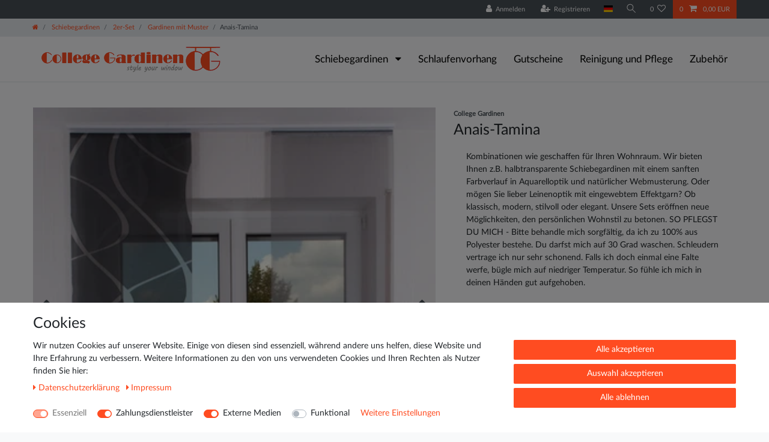

--- FILE ---
content_type: text/html; charset=UTF-8
request_url: https://www.college-gardinen.de/schiebegardinen/2er-set/gardinen-mit-muster/anais-tamina_10016_7642/
body_size: 76720
content:






<!DOCTYPE html>

<html lang="de" data-framework="vue" prefix="og: http://ogp.me/ns#" class="icons-loading">

<head>
                        

    <script type="text/javascript">
    (function() {
        var _availableConsents = {"necessary.consent":[true,[],null],"necessary.session":[true,[],null],"necessary.csrf":[true,["XSRF-TOKEN"],null],"necessary.shopbooster_cookie":[true,["plenty_cache"],null],"payment.paypal-cookies":[true,["X-PP-SILOVER","X-PP-L7","tsrc","paypalplus_session_v2"],true],"media.googleAnalytics":[false,["\/^_ga\/","_ga","_gid","_gat"],true],"convenience.languageDetection":[null,[],null]};
        var _allowedCookies = ["plenty_cache","XSRF-TOKEN","X-PP-SILOVER","X-PP-L7","tsrc","paypalplus_session_v2","plenty-shop-cookie","PluginSetPreview","SID_PLENTY_ADMIN_45915","PreviewCookie"] || [];

        window.ConsentManager = (function() {
            var _consents = (function() {
                var _rawCookie = document.cookie.split(";").filter(function (cookie) {
                    return cookie.trim().indexOf("plenty-shop-cookie=") === 0;
                })[0];

                if (!!_rawCookie) {
                    try {
                        _rawCookie = decodeURIComponent(_rawCookie);
                    } catch (e) {
                        document.cookie = "plenty-shop-cookie= ; expires = Thu, 01 Jan 1970 00:00:00 GMT"
                        return null;
                    }

                    try {
                        return JSON.parse(
                            _rawCookie.trim().substr("plenty-shop-cookie=".length)
                        );
                    } catch (e) {
                        return null;
                    }
                }
                return null;
            })();

            Object.keys(_consents || {}).forEach(function(group) {
                if(typeof _consents[group] === 'object' && _consents[group] !== null)
                {
                    Object.keys(_consents[group] || {}).forEach(function(key) {
                        var groupKey = group + "." + key;
                        if(_consents[group][key] && _availableConsents[groupKey] && _availableConsents[groupKey][1].length) {
                            Array.prototype.push.apply(_allowedCookies, _availableConsents[groupKey][1]);
                        }
                    });
                }
            });

            if(!_consents) {
                Object.keys(_availableConsents || {})
                    .forEach(function(groupKey) {
                        if(_availableConsents[groupKey] && ( _availableConsents[groupKey][0] || _availableConsents[groupKey][2] )) {
                            Array.prototype.push.apply(_allowedCookies, _availableConsents[groupKey][1]);
                        }
                    });
            }

            var _setResponse = function(key, response) {
                _consents = _consents || {};
                if(typeof key === "object" && typeof response === "undefined") {
                    _consents = key;
                    document.dispatchEvent(new CustomEvent("consent-change", {
                        detail: {key: null, value: null, data: key}
                    }));
                    _enableScriptsOnConsent();
                } else {
                    var groupKey = key.split(".")[0];
                    var consentKey = key.split(".")[1];
                    _consents[groupKey] = _consents[groupKey] || {};
                    if(consentKey === "*") {
                        Object.keys(_availableConsents).forEach(function(aKey) {
                            if(aKey.split(".")[0] === groupKey) {
                                _consents[groupKey][aKey.split(".")[1]] = response;
                            }
                        });
                    } else {
                        _consents[groupKey][consentKey] = response;
                    }
                    document.dispatchEvent(new CustomEvent("consent-change", {
                        detail: {key: key, value: response, data: _consents}
                    }));
                    _enableScriptsOnConsent();
                }
                if(!_consents.hasOwnProperty('_id')) {
                    _consents['_id'] = "b136eff8c9d3f3362bf2838805e0e6a0f8a05f77";
                }

                Object.keys(_availableConsents).forEach(function(key) {
                    if((_availableConsents[key][1] || []).length > 0) {
                        if(_isConsented(key)) {
                            _availableConsents[key][1].forEach(function(cookie) {
                                if(_allowedCookies.indexOf(cookie) < 0) _allowedCookies.push(cookie);
                            });
                        } else {
                            _allowedCookies = _allowedCookies.filter(function(cookie) {
                                return _availableConsents[key][1].indexOf(cookie) < 0;
                            });
                        }
                    }
                });

                document.cookie = "plenty-shop-cookie=" + JSON.stringify(_consents) + "; path=/; secure";
            };
            var _hasResponse = function() {
                return _consents !== null;
            };

            var _expireDate = function() {
                var expireSeconds = 0;
                                const date = new Date();
                date.setSeconds(date.getSeconds() + expireSeconds);
                const offset = date.getTimezoneOffset() / 60;
                date.setHours(date.getHours() - offset)
                return date.toUTCString();
            }
            var _isConsented = function(key) {
                var groupKey = key.split(".")[0];
                var consentKey = key.split(".")[1];

                if (consentKey === "*") {
                    return Object.keys(_availableConsents).some(function (aKey) {
                        var aGroupKey = aKey.split(".")[0];
                        return aGroupKey === groupKey && _isConsented(aKey);
                    });
                } else {
                    if(!_hasResponse()) {
                        return _availableConsents[key][0] || _availableConsents[key][2];
                    }

                    if(_consents.hasOwnProperty(groupKey) && _consents[groupKey].hasOwnProperty(consentKey))
                    {
                        return !!_consents[groupKey][consentKey];
                    }
                    else {
                        if(!!_availableConsents[key])
                        {
                            return _availableConsents[key][0];
                        }

                        console.warn("Cookie has been blocked due to not being registered: " + key);
                        return false;
                    }
                }
            };
            var _getConsents = function() {
                var _result = {};
                Object.keys(_availableConsents).forEach(function(key) {
                    var groupKey = key.split(".")[0];
                    var consentKey = key.split(".")[1];
                    _result[groupKey] = _result[groupKey] || {};
                    if(consentKey !== "*") {
                        _result[groupKey][consentKey] = _isConsented(key);
                    }
                });
                return _result;
            };
            var _isNecessary = function(key) {
                return _availableConsents.hasOwnProperty(key) && _availableConsents[key][0];
            };
            var _enableScriptsOnConsent = function() {
                var elementsToEnable = document.querySelectorAll("script[data-cookie-consent]");
                Array.prototype.slice.call(elementsToEnable).forEach(function(el) {
                    if(el.dataset && el.dataset.cookieConsent && _isConsented(el.dataset.cookieConsent) && el.type !== "application/javascript") {
                        var newScript = document.createElement("script");
                        if(el.src) {
                            newScript.src = el.src;
                        } else {
                            newScript.textContent = el.textContent;
                        }
                        el.parentNode.replaceChild(newScript, el);
                    }
                });
            };
            window.addEventListener("load", _enableScriptsOnConsent);
                        // Cookie proxy
            (function() {
                var _data = {};
                var _splitCookieString = function(cookiesString) {

                    var _allCookies = cookiesString.split(";");
                    var regex = /[^=]+=[^;]*;?((?:expires|path|domain)=[^;]*;)*/gm;
                    var cookies = [];

                    _allCookies.forEach(function(cookie){
                        if(cookie.trim().indexOf("plenty-shop-cookie=") === 0) {
                            var cookieString = decodeURIComponent(cookiesString);
                            var match;
                            while((match = regex.exec(cookieString)) !== null) {
                                if(match.index === match.lastIndex) {
                                    regex.lastIndex++;
                                }
                                cookies.push(match[0]);
                            }
                        } else if(cookie.length) {
                            cookies.push(cookie);
                        }
                    });

                    return cookies;

                };
                var _parseCookies = function (cookiesString) {
                    return _splitCookieString(cookiesString).map(function(cookieString) {
                        return _parseCookie(cookieString);
                    });
                };
                var _parseCookie = function(cookieString) {
                    var cookie = {
                        name: null,
                        value: null,
                        params: {}
                    };
                    var match = /^([^=]+)=([^;]*);*((?:[^;]*;?)*)$/.exec(cookieString.trim());
                    if(match && match[1]) {
                        cookie.name = match[1];
                        cookie.value = match[2];

                        (match[3] || "").split(";").map(function(param) {
                            return /^([^=]+)=([^;]*);?$/.exec(param.trim());
                        }).filter(function(param) {
                            return !!param;
                        }).forEach(function(param) {
                            cookie.params[param[1]] = param[2];
                        });

                        if(cookie.params && !cookie.params.path) {
                            cookie.params.path = "/";
                        }
                    }

                    return cookie;
                };
                var _isAllowed = function(cookieName) {
                    return _allowedCookies.some(function(allowedCookie) {
                        var match = /^\/(.*)\/([gmiy]*)$/.exec(allowedCookie);
                        return (match && match[1] && (new RegExp(match[1], match[2])).test(cookieName))
                            || allowedCookie === cookieName;
                    });
                };
                var _set = function(cookieString) {
                    var cookie = _parseCookie(cookieString);
                                                                    var domainParts = (window.location.host || window.location.hostname).split(".");
                        if(domainParts[0] === "www") {
                            domainParts.shift();
                            cookie.domain = "." + domainParts.join(".");
                        } else {
                            cookie.domain = (window.location.host || window.location.hostname);
                        }
                                        if(cookie && cookie.name) {
                        if(_isAllowed(cookie.name)) {
                            var cookieValue = cookie.value || "";
                            _data[cookie.name] = cookieValue + Object.keys(cookie.params || {}).map(function(paramKey) {
                                                            if(paramKey === "expires") {
                                    return "";
                                }
                                                            return "; " + paramKey.trim() + "=" + cookie.params[paramKey].trim();
                            }).join("");
                        } else {
                            _data[cookie.name] = null;
                            console.warn("Cookie has been blocked due to privacy settings: " + cookie.name);
                        }
                        _update();
                    }
                };
                var _get = function() {
                    return Object.keys(_data).filter(function (key) {
                        return !!_data[key];
                    }).map(function (key) {
                        return key + "=" + (_data[key].split(";")[0]);
                    }).join("; ");
                };
                var _update = function() {
                    delete document.cookie;
                    var cookies = _parseCookies(document.cookie);
                    Object.keys(_data).forEach(function(key) {
                        if(!_data[key]) {
                            // unset cookie
                            var domains = (window.location.host || window.location.hostname).split(".");
                            while(domains.length > 1) {
                                document.cookie = key + "=; path=/; expires=Thu, 01 Jan 1970 00:00:01 GMT; domain="+domains.join(".");
                                document.cookie = key + "=; path=/; expires=Thu, 01 Jan 1970 00:00:01 GMT; domain=."+domains.join(".");
                                domains.shift();
                            }
                            document.cookie = key + "=; path=/; expires=Thu, 01 Jan 1970 00:00:01 GMT;";
                            delete _data[key];
                        } else {
                            var existingCookie = cookies.find(function(cookie) { return cookie.name === key; });
                            var parsedData = _parseCookie(key + "=" + _data[key]);
                            if(!existingCookie || existingCookie.value !== parsedData.value) {
                                document.cookie = key + "=" + _data[key];
                            } else {
                                // console.log('No changes to cookie: ' + key);
                            }
                        }
                    });

                    if(!document.__defineGetter__) {
                        Object.defineProperty(document, 'cookie', {
                            get: _get,
                            set: _set
                        });
                    } else {
                        document.__defineGetter__('cookie', _get);
                        document.__defineSetter__('cookie', _set);
                    }
                };

                _splitCookieString(document.cookie).forEach(function(cookie)
                {
                    _set(cookie);
                });

                _update();
            })();
            
            return {
                setResponse: _setResponse,
                hasResponse: _hasResponse,
                isConsented: _isConsented,
                getConsents: _getConsents,
                isNecessary: _isNecessary
            };
        })();
    })();
</script>


    
<meta charset="utf-8">
<meta http-equiv="X-UA-Compatible" content="IE=edge">
<meta name="viewport" content="width=device-width, initial-scale=1">
<meta name="generator" content="plentymarkets" />
<meta name="format-detection" content="telephone=no"> 
<link rel="icon" type="image/x-icon" href="https://cdn02.plentymarkets.com/nhyhvldr50f4/frontend/Logo/Favicon.png">



            <link rel="canonical" href="https://www.college-gardinen.de/schiebegardinen/2er-set/gardinen-mit-muster/anais-tamina_10016_7642/">
    
                        <link rel="alternate" hreflang="x-default" href="https://www.college-gardinen.de/schiebegardinen/2er-set/gardinen-mit-muster/anais-tamina_10016_7642/"/>
                    <link rel="alternate" hreflang="de" href="https://www.college-gardinen.de/schiebegardinen/2er-set/gardinen-mit-muster/anais-tamina_10016_7642/"/>
            
<style data-font="Custom-Font">
    
        
    @font-face {
        font-family: "Custom-Font";
        src: url("https://cdn02.plentymarkets.com/nhyhvldr50f4/frontend/Fonts/Lato-Regular.ttf");
        font-display: optional;
    }
                
        .icons-loading .fa { visibility: hidden !important; }
</style>

<link rel="preload" href="https://cdn02.plentymarkets.com/nhyhvldr50f4/plugin/1/ceres/css/ceres-icons.css" as="style" onload="this.onload=null;this.rel='stylesheet';">
<noscript><link rel="stylesheet" href="https://cdn02.plentymarkets.com/nhyhvldr50f4/plugin/1/ceres/css/ceres-icons.css"></noscript>


<link rel="preload" as="style" href="https://cdn02.plentymarkets.com/nhyhvldr50f4/plugin/1/ceres/css/ceres-base.css?v=b42c1f9f7768d5dd095b4d2cc0203f5ec018a455">
    <link rel="stylesheet" href="https://cdn02.plentymarkets.com/nhyhvldr50f4/plugin/1/ceres/css/ceres-base.css?v=b42c1f9f7768d5dd095b4d2cc0203f5ec018a455">


<script type="application/javascript">
    /*! loadCSS. [c]2017 Filament Group, Inc. MIT License */
    /* This file is meant as a standalone workflow for
    - testing support for link[rel=preload]
    - enabling async CSS loading in browsers that do not support rel=preload
    - applying rel preload css once loaded, whether supported or not.
    */
    (function( w ){
        "use strict";
        // rel=preload support test
        if( !w.loadCSS ){
            w.loadCSS = function(){};
        }
        // define on the loadCSS obj
        var rp = loadCSS.relpreload = {};
        // rel=preload feature support test
        // runs once and returns a function for compat purposes
        rp.support = (function(){
            var ret;
            try {
                ret = w.document.createElement( "link" ).relList.supports( "preload" );
            } catch (e) {
                ret = false;
            }
            return function(){
                return ret;
            };
        })();

        // if preload isn't supported, get an asynchronous load by using a non-matching media attribute
        // then change that media back to its intended value on load
        rp.bindMediaToggle = function( link ){
            // remember existing media attr for ultimate state, or default to 'all'
            var finalMedia = link.media || "all";

            function enableStylesheet(){
                // unbind listeners
                if( link.addEventListener ){
                    link.removeEventListener( "load", enableStylesheet );
                } else if( link.attachEvent ){
                    link.detachEvent( "onload", enableStylesheet );
                }
                link.setAttribute( "onload", null );
                link.media = finalMedia;
            }

            // bind load handlers to enable media
            if( link.addEventListener ){
                link.addEventListener( "load", enableStylesheet );
            } else if( link.attachEvent ){
                link.attachEvent( "onload", enableStylesheet );
            }

            // Set rel and non-applicable media type to start an async request
            // note: timeout allows this to happen async to let rendering continue in IE
            setTimeout(function(){
                link.rel = "stylesheet";
                link.media = "only x";
            });
            // also enable media after 3 seconds,
            // which will catch very old browsers (android 2.x, old firefox) that don't support onload on link
            setTimeout( enableStylesheet, 3000 );
        };

        // loop through link elements in DOM
        rp.poly = function(){
            // double check this to prevent external calls from running
            if( rp.support() ){
                return;
            }
            var links = w.document.getElementsByTagName( "link" );
            for( var i = 0; i < links.length; i++ ){
                var link = links[ i ];
                // qualify links to those with rel=preload and as=style attrs
                if( link.rel === "preload" && link.getAttribute( "as" ) === "style" && !link.getAttribute( "data-loadcss" ) ){
                    // prevent rerunning on link
                    link.setAttribute( "data-loadcss", true );
                    // bind listeners to toggle media back
                    rp.bindMediaToggle( link );
                }
            }
        };

        // if unsupported, run the polyfill
        if( !rp.support() ){
            // run once at least
            rp.poly();

            // rerun poly on an interval until onload
            var run = w.setInterval( rp.poly, 500 );
            if( w.addEventListener ){
                w.addEventListener( "load", function(){
                    rp.poly();
                    w.clearInterval( run );
                } );
            } else if( w.attachEvent ){
                w.attachEvent( "onload", function(){
                    rp.poly();
                    w.clearInterval( run );
                } );
            }
        }


        // commonjs
        if( typeof exports !== "undefined" ){
            exports.loadCSS = loadCSS;
        }
        else {
            w.loadCSS = loadCSS;
        }
    }( typeof global !== "undefined" ? global : this ) );

    (function() {
        var checkIconFont = function() {
            if(!document.fonts || document.fonts.check("1em FontAwesome")) {
                document.documentElement.classList.remove('icons-loading');
            }
        };

        if(document.fonts) {
            document.fonts.addEventListener("loadingdone", checkIconFont);
            window.addEventListener("load", checkIconFont);
        }
        checkIconFont();
    })();
</script>

                    

<!-- Extend the existing style with a template -->
                            <script type="text/plain" data-cookie-consent="media.googleAnalytics" async src="https://www.googletagmanager.com/gtag/js?id=G-CV2BLE719X"></script>
<script type="text/plain" data-cookie-consent="media.googleAnalytics">
    window.dataLayer = window.dataLayer || [];
    function gtag(){dataLayer.push(arguments);}

    gtag('consent', 'default', {
      'ad_storage': 'granted',
      'ad_user_data': 'granted',
      'ad_personalization': 'granted',
      'analytics_storage': 'granted'
    });

    gtag('js', new Date());

    gtag('config', 'G-CV2BLE719X');

                gtag('set', 'anonymizeIp', true);
    </script>

                    <link rel="stylesheet" href="https://cdn02.plentymarkets.com/nhyhvldr50f4/plugin/1/cookiebar/css/cookie-bar.css">



<style type="text/css">
    .cookie-bar {
        box-shadow: 0 1px 5px rgba(0, 0, 0, 0.15);
    }

    .cookie-bar__header .cookie-bar__header-image {
        max-height: 3.5rem;
        margin-right: 1rem;
        margin-bottom: 1rem;
    }

    .cookie-bar__header .cookie-bar__header-title {
        display: inline-block;
        margin-top: .5rem;
        margin-bottom: 1rem;
    }

    .cookie-bar-header img {
        max-height: 3.5rem;
        margin-right: 1rem;
        margin-bottom: 1rem;
    }

    .cookie-bar.container.out {
        width: unset;
        padding: 0;
        margin-left: unset;
        margin-right: unset;
    }

    .cookie-bar .privacy-settings {
        max-height: 50vh;
    }

    .cookie-bar .privacy-settings table tr td:first-child {
        width: 200px;
    }

    .cookie-bar-toggle {
        display: none;
    }

    .cookie-bar.out {
        left: 15px;
        right: auto;
    }

    .cookie-bar.out > .container-max {
        display: none;
    }

    .cookie-bar.out > .cookie-bar-toggle {
        display: block;
    }

    
    /* Box Shadow use as background overlay */
    .cookie-bar.overlay:not(.out) {
        box-shadow: 0 0 0 calc(100vh + 100vw) rgba(0, 0, 0, 0.5);
    }

    /* card a margin fix */
    .cookie-bar a.card-link.text-primary.text-appearance {
        margin-left: 0;
    }

    /* Cookiebar extra styles */

            @media only screen and (min-width: 576px) and (max-width: 767px) {
            .cookie-bar:not(.out) .responsive-btn {
                display: flex;
                justify-content: space-between;
            }
            .cookie-bar:not(.out) .responsive-btn > .btn-primary.btn-block {
                margin-top: 0 !important;
                flex: 0 0 32%;
            }
        }
        
    
    /* custom css */
        
    
</style>



            



    
    
                
    
    

    
    
    
    
    

                    


<meta name="robots" content="all">
    <meta name="description" content="Anais-Tamina, Kombinationen, 2er Set, Muster">
    <meta name="keywords" content="Anais-Tamina, Kombinationen, 2er Set, Muster">
<meta property="og:title" content="Anais-Tamina
         | College Gardinen"/>
<meta property="og:type" content="article"/>
<meta property="og:url" content="https://www.college-gardinen.de/schiebegardinen/2er-set/gardinen-mit-muster/anais-tamina_10016_7642/"/>
<meta property="og:image" content="https://cdn02.plentymarkets.com/nhyhvldr50f4/item/images/10016/full/tamina-anais-1-.jpg"/>
<meta property="thumbnail" content="https://cdn02.plentymarkets.com/nhyhvldr50f4/item/images/10016/full/tamina-anais-1-.jpg"/>

<script type="application/ld+json">
            {
                "@context"      : "https://schema.org/",
                "@type"         : "Product",
                "@id"           : "7642",
                "name"          : "Anais-Tamina",
                "category"      : "Gardinen mit Muster",
                "releaseDate"   : "",
                "image"         : "https://cdn02.plentymarkets.com/nhyhvldr50f4/item/images/10016/full/tamina-anais-1-.jpg",
                "identifier"    : "7642",
                "description"   : " Anais: Unifarbener Voile, halbtransparent Tamina: Ausgeschertes Wellenmotiv mit blickdichtem und leicht strukturiertem unifarbenen Fond Art: Flächenvorhang Herstellungsland: Deutschland Zertifikat: Textiles Vertrauen – Geprüft auf Schadstoffe nach Oeko-Tex Standard 100 Material: 100% Polyester Paneelwagen: aus Aluminium mit Klettband, passt in vielen handelsüblichen Deckenschienen Klettband: weiß, zweifach fest vernäht an der Gardine Breite: 60 cm je Vorhang Beschwerungsstange: Rund, Kunststoff (herausnehmbar) Pflegehinweis: Pflegeleicht, waschbar bei 30° Der Lieferumfang bezieht sich auf 2 Flächenvorhänge in Ihrer Wunschlänge 2 Paneelwagen aus Aluminium (inkl. 4 Halter für einen Schleuderstab und 4 Gleiter, die anstelle der Röllchen in den Paneelwagen eingesetzt werden können). Da alle unsere Gardinen für Sie maßgefertigt werden, bitten wir um Verständnis, dass diese vom Widerrufsrecht ausgeschlossen sind. Welche Länge brauche ich? Messen Sie von der Decke bis dahin wo ihr Vorhang enden soll. Von dem gemessenen Maß ziehen Sie je nach Deckenschiene ca. 2 bis 2,5 cm ab. Da wir unsere Längen in 5 cm Schritten anbieten runden Sie entsprechend auf oder ab. Abgebildete Dekorationen sind nicht im Lieferumfang enthalten. Durch Unterschiedliche Bildschirmeinstellungen können Farben evtl. vom Original abweichen.",
                "disambiguatingDescription" : "Kombinationen wie geschaffen für Ihren Wohnraum. Wir bieten Ihnen z.B. halbtransparente Schiebegardinen mit einem sanften Farbverlauf in Aquarelloptik und natürlicher Webmusterung. Oder mögen Sie lieber Leinenoptik mit eingewebtem Effektgarn? Ob klassisch, modern, stilvoll oder elegant. Unsere Sets eröffnen neue Möglichkeiten, den persönlichen Wohnstil zu betonen.
SO PFLEGST DU MICH - Bitte behandle mich sorgfältig, da ich zu 100% aus Polyester bestehe. Du darfst mich auf 30 Grad waschen. Schleudern vertrage ich nur sehr schonend. Falls ich doch einmal eine Falte werfe, bügle mich auf niedriger Temperatur. So fühle ich mich in deinen Händen gut aufgehoben.",
                "manufacturer"  : {
                    "@type"         : "Organization",
                    "name"          : "College Gardinen"
                },
                "brand"         : {
                    "@type"         : "Brand",
                    "name"          : "College Gardinen"
                },
                "sku"           : "SETANATAM-Mehrfarbig-235 cm-Silber",
                "mpn"           : "SETANATAM",
                "offers": {
                    "@type"         : "Offer",
                    "priceCurrency" : "EUR",
                    "price"         : "106.92",
                    "url"           : "https://www.college-gardinen.de/schiebegardinen/2er-set/gardinen-mit-muster/anais-tamina_10016_7642/",
                    "priceSpecification":[
                                                {
                            "@type": "UnitPriceSpecification",
                            "price": "106.92",
                            "priceCurrency": "EUR",
                            "priceType": "SalePrice",
                            "referenceQuantity": {
                                "@type": "QuantitativeValue",
                                "value": "1",
                                "unitCode": "SET"
                            }
                        }

                    ],
                    "availability"  : "http://schema.org/InStock",
                    "itemCondition" : "https://schema.org/NewCondition"
                },
                "depth": {
                    "@type"         : "QuantitativeValue",
                    "value"         : "0"
                },
                "width": {
                    "@type"         : "QuantitativeValue",
                    "value"         : "0"
                },
                "height": {
                    "@type"         : "QuantitativeValue",
                    "value"         : "0"
                },
                "weight": {
                    "@type"         : "QuantitativeValue",
                    "value"         : "990"
                }
            }
        </script>

<title>Anais-Tamina
         | College Gardinen</title>

            <style>
    #paypal_loading_screen {
        display: none;
        position: fixed;
        z-index: 2147483640;
        top: 0;
        left: 0;
        width: 100%;
        height: 100%;
        overflow: hidden;

        transform: translate3d(0, 0, 0);

        background-color: black;
        background-color: rgba(0, 0, 0, 0.8);
        background: radial-gradient(ellipse closest-corner, rgba(0,0,0,0.6) 1%, rgba(0,0,0,0.8) 100%);

        color: #fff;
    }

    #paypal_loading_screen .paypal-checkout-modal {
        font-family: "HelveticaNeue", "HelveticaNeue-Light", "Helvetica Neue Light", helvetica, arial, sans-serif;
        font-size: 14px;
        text-align: center;

        box-sizing: border-box;
        max-width: 350px;
        top: 50%;
        left: 50%;
        position: absolute;
        transform: translateX(-50%) translateY(-50%);
        cursor: pointer;
        text-align: center;
    }

    #paypal_loading_screen.paypal-overlay-loading .paypal-checkout-message, #paypal_loading_screen.paypal-overlay-loading .paypal-checkout-continue {
        display: none;
    }

    .paypal-checkout-loader {
        display: none;
    }

    #paypal_loading_screen.paypal-overlay-loading .paypal-checkout-loader {
        display: block;
    }

    #paypal_loading_screen .paypal-checkout-modal .paypal-checkout-logo {
        cursor: pointer;
        margin-bottom: 30px;
        display: inline-block;
    }

    #paypal_loading_screen .paypal-checkout-modal .paypal-checkout-logo img {
        height: 36px;
    }

    #paypal_loading_screen .paypal-checkout-modal .paypal-checkout-logo img.paypal-checkout-logo-pp {
        margin-right: 10px;
    }

    #paypal_loading_screen .paypal-checkout-modal .paypal-checkout-message {
        font-size: 15px;
        line-height: 1.5;
        padding: 10px 0;
    }

    #paypal_loading_screen.paypal-overlay-context-iframe .paypal-checkout-message, #paypal_loading_screen.paypal-overlay-context-iframe .paypal-checkout-continue {
        display: none;
    }

    .paypal-spinner {
        height: 30px;
        width: 30px;
        display: inline-block;
        box-sizing: content-box;
        opacity: 1;
        filter: alpha(opacity=100);
        animation: rotation .7s infinite linear;
        border-left: 8px solid rgba(0, 0, 0, .2);
        border-right: 8px solid rgba(0, 0, 0, .2);
        border-bottom: 8px solid rgba(0, 0, 0, .2);
        border-top: 8px solid #fff;
        border-radius: 100%
    }

    .paypalSmartButtons div {
        margin-left: 10px;
        margin-right: 10px;
    }
</style>                <style>img {
    aspect-ratio: attr(width) / attr(height) !important;
} 

@media only screen and (max-width: 600px) {
    .widget-grid > .widget-inner {
        flex: 100 0 50% !important;
    }
    .widget-image-box.widget-primary .widget-caption {
        color: #000 !important;
        background-color: rgba(255,255,255,0.4) !important;
    }
    .cookie-bar {
        font-size: 0.6em !important;
    }
}

.mb-5{
    margin-bottom: 1rem !important;
}

.btn.btn-link.filter-toggle {
    font-size: x-large !important;
}

.widget-legal-information a {
    margin-right: 20px !important;
    padding: 20px !important;
}

@font-face {
  font-display: swap !important;
}

.main-navbar-collapsable .collapse-inner>li {
    font-size: 1.0rem !important;
}

ul.mainmenu>li>ul.collapse li {
    page-break-inside: avoid;
    break-inside: avoid;
}

.main-navbar-collapsable {
    font-size: 1.2rem !important;
}

.main-navbar-collapsable .mainmenu > li > a {
    color: #000 !important;
}
/* cookiebar butten ausblenden außer auf Datenschutzseite */

.cookie-bar.out.fixed-bottom {
    right: auto;
    left: 15px;
    display: none !important;
}
.page-privacy-policy .cookie-bar.out.fixed-bottom {
    right: auto;
    left: 15px;
    display: block !important;
}

/* Schriftzug über den Kategoriebildern */
.widget-image-box.widget-primary .widget-caption {
    color: #fff;
    background-color: rgba(255,76,33,0.4);
}

#mainNavbarCollapsable {
    font-size: 1.1rem;
}

.versand td {
	border:1px solid #000 !important;
	padding: 5px;
}

.versand {
	border:1.5px solid #000 !important;
}

#ppButton {
	padding-top: 15px !important;
}

.footer .widget-grid .widget-inner .widget-list {
    position: relative;
    background-color: #f7f7f9 !important;
}

.cmp-product-thumb .thumb-content .thumb-background{
    background-color: #f7f7f9 !important;
}

.sidebar-categories {
    background-color: #f7f7f9 !important;
}

.d-inline-block {
    display: contents !important;
}

.footer.container-max{
    max-width: unset;
    max-width: -webkit-fill-available;
}</style>
                            <meta name="google-site-verification" content="V3G6LP53ybzdu3U8PKbk1EeZQIA3dkbWAArkmzxDi5U" />
<meta name="google-site-verification" content="fciHDU61dOBeDlAp8Ka8nnc8JHe2qCHsd5Ck0ttXByQ" />
            <link rel="stylesheet" href="https://cdn02.plentymarkets.com/nhyhvldr50f4/plugin/1/feedback/css/main.css" media="none" onload="if(media!='all')media='all'">
<noscript><link rel="stylesheet" href="https://cdn02.plentymarkets.com/nhyhvldr50f4/plugin/1/feedback/css/main.css"></noscript>


    
                                    
    </head>

<body class="page-singleitem item-10016 variation-7642 ">

                    

<script>
    if('ontouchstart' in document.documentElement)
    {
        document.body.classList.add("touch");
    }
    else
    {
        document.body.classList.add("no-touch");
    }
</script>

<div id="vue-app" data-server-rendered="true" class="app"><div template="#vue-notifications" class="notification-wrapper"></div> <header id="page-header" class="sticky-top"><div class="container-max"><div class="row flex-row-reverse position-relative"><div id="page-header-parent" data-header-offset class="col-12 header-container"><div class="top-bar header-fw"><div class="container-max px-0 pr-lg-3"><div class="row mx-0 flex-row-reverse position-relative"><div class="top-bar-items "><div class="controls"><ul id="controlsList" class="controls-list mb-0 d-flex list-inline pl-2 pl-sm-1 pl-md-0"><li class="list-inline-item control-user"><!----></li> <li class="list-inline-item dropdown control-languages"><a data-toggle="collapse" data-testing="language-select" href="#countrySettings" aria-expanded="false" aria-controls="countrySettings" data-parent="#controlsList" aria-label="Land" class="nav-link"><i aria-hidden="true" class="flag-icon flag-icon-de"></i></a></li> <li class="list-inline-item control-search"><a data-toggle="collapse" href="#searchBox" aria-expanded="false" aria-controls="searchBox" data-testing="searchbox-select" data-parent="#controlsList" aria-label="Suche" class="anicon anicon-search-xcross nav-link"><span aria-hidden="true" class="anicon-search-item"></span></a></li> <li class="list-inline-item control-wish-list"><a href="/wish-list/" rel="nofollow" aria-label="Wunschliste" class="nav-link"><span class="badge-right mr-1 d-none d-sm-inline">0</span> <i aria-hidden="true" class="fa fa-heart-o"></i></a></li> <li class="list-inline-item control-basket position-relative"><a href="#" class="toggle-basket-preview nav-link"><span class="mr-2">0</span> <i aria-hidden="true" class="fa fa-shopping-cart"></i> <span class="badge p-0 ml-2">0,00 EUR</span></a> <!----></li></ul></div></div></div></div> <div class="container-max px-0 px-lg-3"><div class="row mx-0 flex-row-reverse"><div id="searchBox" class="cmp cmp-search-box collapse"><!----></div> <div id="countrySettings" class="cmp cmp-country-settings collapse"><div class="container-max"><div class="row py-3"><div class="col-12 col-lg-12"><div class="shipping-settings"><div class="list-title"><strong>Lieferland</strong> <hr></div> <ul class="row"><li class="col-6 col-sm-4 px-0"><a data-toggle="collapse" href="#countrySettings" data-boundary="window" data-title="Bitte ändern Sie Ihre Adresse, um das Lieferland zu wechseln." aria-label="Bitte ändern Sie Ihre Adresse, um das Lieferland zu wechseln." class="nav-link"><i aria-hidden="true" class="flag-icon flag-icon-be"></i>
            Belgien
        </a></li><li class="col-6 col-sm-4 px-0"><a data-toggle="collapse" href="#countrySettings" data-boundary="window" data-title="Bitte ändern Sie Ihre Adresse, um das Lieferland zu wechseln." aria-label="Bitte ändern Sie Ihre Adresse, um das Lieferland zu wechseln." class="nav-link"><i aria-hidden="true" class="flag-icon flag-icon-de"></i>
            Deutschland
        </a></li><li class="col-6 col-sm-4 px-0"><a data-toggle="collapse" href="#countrySettings" data-boundary="window" data-title="Bitte ändern Sie Ihre Adresse, um das Lieferland zu wechseln." aria-label="Bitte ändern Sie Ihre Adresse, um das Lieferland zu wechseln." class="nav-link"><i aria-hidden="true" class="flag-icon flag-icon-lu"></i>
            Luxemburg
        </a></li><li class="col-6 col-sm-4 px-0"><a data-toggle="collapse" href="#countrySettings" data-boundary="window" data-title="Bitte ändern Sie Ihre Adresse, um das Lieferland zu wechseln." aria-label="Bitte ändern Sie Ihre Adresse, um das Lieferland zu wechseln." class="nav-link"><i aria-hidden="true" class="flag-icon flag-icon-nl"></i>
            Niederlande
        </a></li><li class="col-6 col-sm-4 px-0"><a data-toggle="collapse" href="#countrySettings" data-boundary="window" data-title="Bitte ändern Sie Ihre Adresse, um das Lieferland zu wechseln." aria-label="Bitte ändern Sie Ihre Adresse, um das Lieferland zu wechseln." class="nav-link"><i aria-hidden="true" class="flag-icon flag-icon-ch"></i>
            Schweiz
        </a></li><li class="col-6 col-sm-4 px-0"><a data-toggle="collapse" href="#countrySettings" data-boundary="window" data-title="Bitte ändern Sie Ihre Adresse, um das Lieferland zu wechseln." aria-label="Bitte ändern Sie Ihre Adresse, um das Lieferland zu wechseln." class="nav-link"><i aria-hidden="true" class="flag-icon flag-icon-at"></i>
            Österreich
        </a></li></ul></div></div></div></div></div></div></div></div> <div class="breadcrumbs header-fw"><nav data-component="breadcrumbs" data-renderer="twig" class="small d-none d-md-block px-0"><ul class="breadcrumb container-max px-3 py-2 my-0 mx-auto"><li class="breadcrumb-item"><a href="/" aria-label><i aria-hidden="true" class="fa fa-home"></i> <span class="breadcrumb-home"></span></a></li> <li class="breadcrumb-item"><a href="/schiebegardinen/">
                                Schiebegardinen
                            </a></li> <li class="breadcrumb-item"><a href="/schiebegardinen/2er-set/">
                                2er-Set
                            </a></li> <li class="breadcrumb-item"><a href="/schiebegardinen/2er-set/gardinen-mit-muster/">
                                Gardinen mit Muster
                            </a></li> <li class="breadcrumb-item active"><span>Anais-Tamina</span></li></ul> <div style="display:none;">
        {
            &quot;@context&quot;:&quot;http://schema.org/&quot;,
            &quot;@type&quot;:&quot;BreadcrumbList&quot;,
            &quot;itemListElement&quot;: [{&quot;@type&quot;:&quot;ListItem&quot;,&quot;position&quot;:1,&quot;item&quot;:{&quot;@id&quot;:&quot;\/&quot;,&quot;name&quot;:&quot;Home&quot;}},{&quot;@type&quot;:&quot;ListItem&quot;,&quot;position&quot;:2,&quot;item&quot;:{&quot;@id&quot;:&quot;\/schiebegardinen\/&quot;,&quot;name&quot;:&quot;Schiebegardinen&quot;}},{&quot;@type&quot;:&quot;ListItem&quot;,&quot;position&quot;:3,&quot;item&quot;:{&quot;@id&quot;:&quot;\/schiebegardinen\/2er-set\/&quot;,&quot;name&quot;:&quot;2er-Set&quot;}},{&quot;@type&quot;:&quot;ListItem&quot;,&quot;position&quot;:4,&quot;item&quot;:{&quot;@id&quot;:&quot;\/schiebegardinen\/2er-set\/gardinen-mit-muster\/&quot;,&quot;name&quot;:&quot;Gardinen mit Muster&quot;}},{&quot;@type&quot;:&quot;ListItem&quot;,&quot;position&quot;:5,&quot;item&quot;:{&quot;@id&quot;:&quot;https:\/\/www.college-gardinen.de\/schiebegardinen\/2er-set\/gardinen-mit-muster\/anais-tamina_10016_7642\/&quot;,&quot;name&quot;:&quot;Anais-Tamina&quot;}}]
        }
        </div></nav></div> <nav class="navbar header-fw p-0 border-bottom megamenu"><div class="container-max d-block mt-2 mb-2"><div class="row mx-0 position-relative d-flex"><div class="brand-wrapper px-lg-3 d-flex flex-fill"><a href="/" class="navbar-brand py-2"><picture data-alt="College Gardinen"><source srcset="https://cdn02.plentymarkets.com/nhyhvldr50f4/frontend/Logo/CG_Langlogo_ohne_DE.svg"> <img src="https://cdn02.plentymarkets.com/nhyhvldr50f4/frontend/Logo/CG_Langlogo_ohne_DE.svg" alt="College Gardinen" class="img-fluid"></picture></a> <button type="button" class="navbar-toggler d-lg-none p-3">
                    ☰
                </button></div> <div class="main-navbar-collapsable d-none d-lg-block"><ul class="mainmenu p-0 m-0 d-flex"><li class="ddown"><a href="/schiebegardinen/" itemprop="name">
                        Schiebegardinen
                    </a> <ul data-level="1" class="collapse nav-dropdown-0"><li><ul class="collapse-inner"><li class="level1"><a href="/schiebegardinen/1er-set/" itemprop="name">Flächenvorhang</a></li> <li class="level2"><a href="/schiebegardinen/1er-set/gardinen-unifarben/" itemprop="name">Gardinen Unifarben</a></li> <li class="level2"><a href="/schiebegardinen/1er-set/muster/" itemprop="name">Gardinen mit Muster</a></li></ul></li> <li><ul class="collapse-inner"><li class="level1"><a href="/schiebegardinen/2er-set/" itemprop="name">2er-Set</a></li> <li class="level2"><a href="/schiebegardinen/2er-set/gardinen-unifarben/" itemprop="name">Gardinen Unifarben</a></li> <li class="level2"><a href="/schiebegardinen/2er-set/gardinen-mit-muster/" itemprop="name">Gardinen mit Muster</a></li></ul></li> <li><ul class="collapse-inner"><li class="level1"><a href="/schiebegardinen/3er-set/" itemprop="name">3er-Set</a></li> <li class="level2"><a href="/schiebegardinen/3er-set/gardinen-mit-muster/" itemprop="name">Gardinen mit Muster</a></li> <li class="level2"><a href="/schiebegardinen/3er-set/gardinen-unifarben/" itemprop="name">Gardinen Unifarben</a></li></ul></li></ul></li> <li><a href="/schlaufenvorhang/" itemprop="name">
                        Schlaufenvorhang
                    </a></li> <li><a href="/gutscheine/" itemprop="name">
                        Gutscheine
                    </a></li> <li><a href="/reinigung-und-pflege/" itemprop="name">
                        Reinigung und Pflege
                    </a></li> <li><a href="/zubehoer/" itemprop="name">
                        Zubehör
                    </a></li></ul></div></div></div></nav></div></div></div></header> <div><div aria-labelledby="mobile-navigation-toggler" itemscope="itemscope" itemtype="https://schema.org/SiteNavigationElement" class="mobile-navigation"><div style="display:none;"><ul class="breadcrumb d-block px-3 py-0"><li aria-label="Schließen" class="btn-close"></li> <li class="breadcrumb-item"><i aria-hidden="true" class="fa fa-home"></i></li> </ul> <ul id="menu-1" class="mainmenu w-100 p-0 m-0 menu-active"><li class="ddown"><span class="nav-direction btn-up"><i aria-hidden="true" class="fa fa-lg fa-level-up"></i></span></li>  </ul> <ul id="menu-2" class="mainmenu w-100 p-0 m-0"><li class="ddown"><span class="nav-direction btn-up"><i aria-hidden="true" class="fa fa-lg fa-level-up"></i></span></li>  </ul></div> <ul class="breadcrumb"><li aria-label="Schließen" class="btn-close"></li> <li class="breadcrumb-item"><i aria-hidden="true" class="fa fa-home"></i></li></ul> <div class="loading d-flex text-center"><div class="loading-animation m-auto"><div class="rect1 bg-appearance"></div> <div class="rect2 bg-appearance"></div> <div class="rect3 bg-appearance"></div> <div class="rect4 bg-appearance"></div> <div class="rect5 bg-appearance"></div></div></div></div></div> <div id="page-body" class="main"><div class="single container-max page-content"><div class="row"><div class="col"><div item-data="696f3d2ef3120" attributes-data="696f3d2ef3165" variations="696f3d2ef316d"><div class="widget widget-grid widget-two-col row mt-5"><div class="widget-inner col-xl-7 widget-prop-xl-2-1 col-lg-7 widget-prop-lg-2-1 col-md-6 widget-prop-md-3-1 col-sm-12 widget-prop-sm-3-1 widget-stacked-mobile col-12 widget-prop-3-1 widget-stacked-mobile"><div><div class="widget widget-item-image widget-primary
    "><div itemscope="itemscope" itemtype="https://schema.org/Thing"><div class="single-carousel owl-carousel owl-theme owl-single-item mt-0"><div class="prop-1-1"><a href="https://cdn02.plentymarkets.com/nhyhvldr50f4/item/images/10016/middle/tamina-anais-1-.jpg" data-lightbox="single-item-image25"><picture data-iesrc="https://cdn02.plentymarkets.com/nhyhvldr50f4/item/images/10016/middle/tamina-anais-1-.jpg" data-alt="Anais-Tamina" data-title="Anais-Tamina"> <source srcset="https://cdn02.plentymarkets.com/nhyhvldr50f4/item/images/10016/middle/tamina-anais-1-.jpg" type="image/jpeg"> <!----> <!----> <!----></picture></a></div><div class="prop-1-1"><a href="https://cdn02.plentymarkets.com/nhyhvldr50f4/item/images/10016/middle/Anais.jpg" data-lightbox="single-item-image25"><picture data-iesrc="https://cdn02.plentymarkets.com/nhyhvldr50f4/item/images/10016/middle/Anais.jpg" data-alt="Anais-Tamina" data-title="Anais-Tamina"> <source srcset="https://cdn02.plentymarkets.com/nhyhvldr50f4/item/images/10016/middle/Anais.jpg" type="image/jpeg"> <!----> <!----> <!----></picture></a></div><div class="prop-1-1"><a href="https://cdn02.plentymarkets.com/nhyhvldr50f4/item/images/10016/middle/Tamina.jpg" data-lightbox="single-item-image25"><picture data-iesrc="https://cdn02.plentymarkets.com/nhyhvldr50f4/item/images/10016/middle/Tamina.jpg" data-alt="Anais-Tamina" data-title="Anais-Tamina"> <source srcset="https://cdn02.plentymarkets.com/nhyhvldr50f4/item/images/10016/middle/Tamina.jpg" type="image/jpeg"> <!----> <!----> <!----></picture></a></div><div class="prop-1-1"><a href="https://cdn02.plentymarkets.com/nhyhvldr50f4/item/images/10016/middle/Installationsmasse.jpg" data-lightbox="single-item-image25"><picture data-iesrc="https://cdn02.plentymarkets.com/nhyhvldr50f4/item/images/10016/middle/Installationsmasse.jpg" data-alt="Anais-Tamina" data-title="Anais-Tamina"> <source srcset="https://cdn02.plentymarkets.com/nhyhvldr50f4/item/images/10016/middle/Installationsmasse.jpg" type="image/jpeg"> <!----> <!----> <!----></picture></a></div><div class="prop-1-1"><a href="https://cdn02.plentymarkets.com/nhyhvldr50f4/item/images/10016/middle/Paneelwagen-silber.jpg" data-lightbox="single-item-image25"><picture data-iesrc="https://cdn02.plentymarkets.com/nhyhvldr50f4/item/images/10016/middle/Paneelwagen-silber.jpg" data-alt="Anais-Tamina" data-title="Anais-Tamina"> <source srcset="https://cdn02.plentymarkets.com/nhyhvldr50f4/item/images/10016/middle/Paneelwagen-silber.jpg" type="image/jpeg"> <!----> <!----> <!----></picture></a></div></div> <div id="thumb-carousel" class="owl-thumbs owl-carousel owl-theme owl-single-item"><div class="prop-1-1"><div class="image-container"><picture data-iesrc="https://cdn02.plentymarkets.com/nhyhvldr50f4/item/images/10016/preview/tamina-anais-1-.jpg" data-picture-class="owl-thumb border-appearance" data-alt="Anais-Tamina" data-title="Anais-Tamina" class="active"> <source srcset="https://cdn02.plentymarkets.com/nhyhvldr50f4/item/images/10016/preview/tamina-anais-1-.jpg" type="image/jpeg"> <!----> <!----> <!----></picture></div></div><div class="prop-1-1"><div class="image-container"><picture data-iesrc="https://cdn02.plentymarkets.com/nhyhvldr50f4/item/images/10016/preview/Anais.jpg" data-picture-class="owl-thumb border-appearance" data-alt="Anais-Tamina" data-title="Anais-Tamina"> <source srcset="https://cdn02.plentymarkets.com/nhyhvldr50f4/item/images/10016/preview/Anais.jpg" type="image/jpeg"> <!----> <!----> <!----></picture></div></div><div class="prop-1-1"><div class="image-container"><picture data-iesrc="https://cdn02.plentymarkets.com/nhyhvldr50f4/item/images/10016/preview/Tamina.jpg" data-picture-class="owl-thumb border-appearance" data-alt="Anais-Tamina" data-title="Anais-Tamina"> <source srcset="https://cdn02.plentymarkets.com/nhyhvldr50f4/item/images/10016/preview/Tamina.jpg" type="image/jpeg"> <!----> <!----> <!----></picture></div></div><div class="prop-1-1"><div class="image-container"><picture data-iesrc="https://cdn02.plentymarkets.com/nhyhvldr50f4/item/images/10016/preview/Installationsmasse.jpg" data-picture-class="owl-thumb border-appearance" data-alt="Anais-Tamina" data-title="Anais-Tamina"> <source srcset="https://cdn02.plentymarkets.com/nhyhvldr50f4/item/images/10016/preview/Installationsmasse.jpg" type="image/jpeg"> <!----> <!----> <!----></picture></div></div><div class="prop-1-1"><div class="image-container"><picture data-iesrc="https://cdn02.plentymarkets.com/nhyhvldr50f4/item/images/10016/preview/Paneelwagen-silber.jpg" data-picture-class="owl-thumb border-appearance" data-alt="Anais-Tamina" data-title="Anais-Tamina"> <source srcset="https://cdn02.plentymarkets.com/nhyhvldr50f4/item/images/10016/preview/Paneelwagen-silber.jpg" type="image/jpeg"> <!----> <!----> <!----></picture></div></div></div> <div class="single-carousel owl-carousel owl-loaded owl-theme owl-single-item mt-0"><div class="prop-1-1"><picture data-iesrc="https://cdn02.plentymarkets.com/nhyhvldr50f4/item/images/10016/middle/tamina-anais-1-.jpg" data-picture-class="owl-placeholder" data-alt="Anais-Tamina" data-title="Anais-Tamina"> <source srcset="https://cdn02.plentymarkets.com/nhyhvldr50f4/item/images/10016/middle/tamina-anais-1-.jpg" type="image/jpeg"> <!----> <!----> <!----></picture></div></div></div></div> <div class="widget widget-text widget-info"><div class="widget-inner bg-appearance pt-0 pb-0"><p>Bei Lieferung ohne Paneelwagen 15% Rabatt! <br>Bitte kontaktieren Sie uns <strong class="color-light">vor der Bestellung</strong> unter service@college-gardinen.de</p></div></div> <div class="widget widget-item-list widget-primary mt-5"><div class="widget-inner"><div class="widget-caption widget-item-list-caption mb-3 bg-appearance"><div class="widget-item-list-inline-caption"><p>dazu passende Flächenvorhänge</p></div></div> <div class="row"><div class="col-12 col-sm-6 col-md-3"><article data-testing="3869" item-data-ref="696f3d2ef103e" class="cmp cmp-product-thumb"><div><div data-testing="item-add-to-basket"><!----> <div data-toggle="tooltip" data-placement="top" title="Artikel anzeigen" class="add-to-basket-lg-container d-none d-lg-block"><i aria-hidden="true" class="fa fa-arrow-right fa-lg d-none d-sm-block"></i></div> <!----> <!----></div> <div class="thumb-image"><div class="prop-1-1"><a href="/schiebegardinen/1er-set/gardinen-unifarben/anais_20001/" aria-label="Anais"><picture data-iesrc="https://cdn02.plentymarkets.com/nhyhvldr50f4/item/images/20001/middle/Anais.jpg" data-picture-class="img-fluid" data-alt="Anais"> <source srcset="https://cdn02.plentymarkets.com/nhyhvldr50f4/item/images/20001/middle/Anais.jpg" type="image/jpeg"> <!----> <!----> <!----></picture></a></div></div> <!----> <div class="thumb-content"><a href="/schiebegardinen/1er-set/gardinen-unifarben/anais_20001/" class="thumb-title small stretched-link">
                    Anais</a> <div class="thumb-meta mt-2"> <div class="prices"><!----> <div class="price">
                                ab 46,09 EUR *
                            </div></div></div>  <!----> <!----> <div><!----> <!----> <!----> <div class="d-inline d-lg-none"><div role="group" aria-label="Thumb Control" class="btn-group"><button type="button" class="btn btn-primary btn-appearance mobile-width-button"><i aria-hidden="true" class="fa fa-arrow-right fa-lg d-none d-sm-block"></i>
                Artikel anzeigen
            </button></div></div></div> <div class="vat small text-muted">
                    * <span>inkl. ges. MwSt.</span>
                    zzgl.
                    <a>Versandkosten</a></div></div></div></article></div><div class="col-12 col-sm-6 col-md-3"><article data-testing="6191" item-data-ref="696f3d2ef12ed" class="cmp cmp-product-thumb"><div><div data-testing="item-add-to-basket"><!----> <div data-toggle="tooltip" data-placement="top" title="Artikel anzeigen" class="add-to-basket-lg-container d-none d-lg-block"><i aria-hidden="true" class="fa fa-arrow-right fa-lg d-none d-sm-block"></i></div> <!----> <!----></div> <div class="thumb-image"><div class="prop-1-1"><a href="/schiebegardinen/1er-set/gardinen-unifarben/tamina_20052/" aria-label="Tamina"><picture data-iesrc="https://cdn02.plentymarkets.com/nhyhvldr50f4/item/images/20052/middle/Tamina.jpg" data-picture-class="img-fluid" data-alt="Tamina"> <source srcset="https://cdn02.plentymarkets.com/nhyhvldr50f4/item/images/20052/middle/Tamina.jpg" type="image/jpeg"> <!----> <!----> <!----></picture></a></div></div> <!----> <div class="thumb-content"><a href="/schiebegardinen/1er-set/gardinen-unifarben/tamina_20052/" class="thumb-title small stretched-link">
                    Tamina</a> <div class="thumb-meta mt-2"> <div class="prices"><!----> <div class="price">
                                ab 49,39 EUR *
                            </div></div></div>  <!----> <!----> <div><!----> <!----> <!----> <div class="d-inline d-lg-none"><div role="group" aria-label="Thumb Control" class="btn-group"><button type="button" class="btn btn-primary btn-appearance mobile-width-button"><i aria-hidden="true" class="fa fa-arrow-right fa-lg d-none d-sm-block"></i>
                Artikel anzeigen
            </button></div></div></div> <div class="vat small text-muted">
                    * <span>inkl. ges. MwSt.</span>
                    zzgl.
                    <a>Versandkosten</a></div></div></div></article></div></div></div></div></div></div> <div class="widget-inner col-xl-5 widget-prop-xl-auto col-lg-5 widget-prop-lg-auto col-md-6 widget-prop-md-3-1 col-sm-12 widget-prop-sm-3-1 col-12 widget-prop-3-1"><div><div class="widget widget-sticky"><div class="widget-inner"><div class="widget widget-text widget-none producertag h6 producer text-muted"><div class="widget-inner bg-appearance pt-0 pr-0 pb-2 pl-0"><p><span>College Gardinen</span></p></div></div> <div class="widget widget-text widget-none title-outer"><div class="widget-inner bg-appearance pt-0 pr-0 pb-0 pl-0"><h1><span>Anais-Tamina</span></h1></div></div> <div class="widget widget-text widget-none"><div class="widget-inner bg-appearance"><p>Kombinationen wie geschaffen für Ihren Wohnraum. Wir bieten Ihnen z.B. halbtransparente Schiebegardinen mit einem sanften Farbverlauf in Aquarelloptik und natürlicher Webmusterung. Oder mögen Sie lieber Leinenoptik mit eingewebtem Effektgarn? Ob klassisch, modern, stilvoll oder elegant. Unsere Sets eröffnen neue Möglichkeiten, den persönlichen Wohnstil zu betonen.
SO PFLEGST DU MICH - Bitte behandle mich sorgfältig, da ich zu 100% aus Polyester bestehe. Du darfst mich auf 30 Grad waschen. Schleudern vertrage ich nur sehr schonend. Falls ich doch einmal eine Falte werfe, bügle mich auf niedriger Temperatur. So fühle ich mich in deinen Händen gut aufgehoben.</p></div></div> <hr class="widget widget-separator mb-3"> <div class="widget widget-text widget-none articlenumber small text-muted mb-5"><div class="widget-inner bg-appearance pt-0 pr-0 pb-0 pl-0"><p><strong>Artikelnummer </strong><span>SETANATAM-Mehrfarbig-235 cm-Silber</span></p></div></div> <div class="widget widget-item-bundle widget-primary
        "><div><div></div></div></div> <div class="widget widget-order-property widget-none "><!----></div> <div class="widget widget-attribute widget-primary
         mb-3"><div class="row"></div></div> <div class="widget widget-graduate-price widget-primary
        "><div class="widget-inner"><!----></div></div> <div class="widget widget-item-price widget-none
        "><div><!----> <span class="price h1"><span>
                106,92 EUR
            </span> <sup>*</sup></span> <!----> <!----> <div class="base-price text-muted my-3 color-gray-700"><div>
            Inhalt
            <span>1 </span> <span>(2er Set)</span></div> <!----></div></div></div> <div class="widget widget-availability h4 "><span class="availability badge availability-2"><span>
        Kurzfristig verfügbar, Lieferzeit 3-4 Tage
    </span></span></div> <div class="widget widget-add-to-basket widget-primary
     mt-3 mb-3    "><div class="w-100"><div data-testing="single-add-to-basket-button" padding-inline-styles=""><!----> <!----> <div class="d-inline"><div class="add-to-basket-container"><div class="quantity-input-container"><div class="qty-box d-flex h-100"><input type="text" aria-label="Mengeneingabe" value="1" class="qty-input text-center"> <div class="qty-btn-container d-flex flex-column"><button data-toggle="tooltip" data-placement="top" data-testing="quantity-btn-increase" title="Maximale Bestellmenge: " aria-label="Menge erhöhen" class="btn qty-btn flex-fill d-flex justify-content-center p-0"><i aria-hidden="true" class="fa fa-plus default-float"></i></button> <button data-toggle="tooltip" data-placement="bottom" data-testing="quantity-btn-decrease" title="Minimale Bestellmenge: 1" aria-label="Menge verringern" class="btn qty-btn flex-fill d-flex justify-content-center p-0 disabled"><i aria-hidden="true" class="fa fa-minus default-float"></i></button></div></div></div> <button class="btn btn-block btn-primary btn-appearance"><i aria-hidden="true" class="fa fa-shopping-cart"></i>
                In den Warenkorb
            </button></div></div> <!----></div></div></div> <div class="widget widget-add-to-wish-list widget-danger
                "><button data-toggle="tooltip" data-placement="top" title="Zur Wunschliste hinzufügen" class="btn btn-link btn-sm text-muted color-gray-700"><i aria-hidden="true" class="fa default-float fa-heart"></i>
    Wunschliste
</button></div> <div class="widget widget-code widget-none vat small text-muted color-gray-700"><div class="widget-inner bg-appearance"><span>* inkl. ges. MwSt. zzgl.<a title="Versandkosten"> Versandkosten</a></span></div></div> <div id="smart" class="widget paypal-smart-button widget-secondary mt-3"><div style="display:none;">
    if(!document.getElementById('paypal-smart-payment-script'))
    {
        var script = document.createElement(&quot;script&quot;);
        script.type = &quot;module&quot;;
        script.id = &quot;paypal-smart-payment-script&quot;;
        script.src = &quot;https://cdn02.plentymarkets.com/nhyhvldr50f4/plugin/1/paypal/js/smartPaymentScript.min.js&quot;;
        script.setAttribute(&quot;data-client-id&quot;, &quot;AfslQana4f4CQjHvRBnUc6vBJg5jgJuZFwM-SbrTiGKUAqB7MrxQv3QWFdQ6U1h7ogMDokT1DNBzRxMw&quot;);
        script.setAttribute(&quot;data-currency&quot;, &quot;EUR&quot;);
        script.setAttribute(&quot;data-merchant-id&quot;, &quot;HP5RB8FK4R5AJ&quot;);
        script.setAttribute(&quot;data-append-trailing-slash&quot;, &quot;true&quot;);
        script.setAttribute(&quot;data-locale&quot;, &quot;de_DE&quot;);
        document.body.appendChild(script);
    }
</div> <div id="paypal-button-container_1113106750" data-uuid="1113106750" class="paypalSmartButtons"><div style="display:none;">
                                        
            if (typeof paypal_plenty_sdk === 'undefined' || typeof renderPayPalButtons !== 'function') {
                document.addEventListener('payPalScriptInitialized', () =&gt; {
                    renderPayPalButtons(
                        '1113106750',
                        'paypal',
                        'paypal',
                        'pill' ,
                        'gold'
                    )
                });
            } else {
                renderPayPalButtons(
                    '1113106750',
                    'paypal',
                    'paypal',
                    'pill' ,
                    'gold'
                )
            }
        </div></div></div> <hr class="widget widget-separator mb-3"></div></div></div></div></div> <div class="widget widget-grid widget-two-col row"><div class="widget-inner col-xl-7 widget-prop-xl-2-1 col-lg-7 widget-prop-lg-2-1 col-md-6 widget-prop-md-3-1 col-sm-12 widget-prop-sm-3-1 widget-stacked-mobile col-12 widget-prop-3-1 widget-stacked-mobile"><div><div class="widget widget-tab mt-5 mb-5"><div class="widget-inner"><div class="tab-content"><div role="tabpanel" class="tab-pane"><div data-builder-child-container="5d9a62373a2e2" class="my-4"><div class="widget widget-text widget-none"><div class="widget-inner bg-appearance pt-0 pr-0 pb-0 pl-0"><p><ul><li>Anais: Unifarbener Voile, halbtransparent Tamina: Ausgeschertes Wellenmotiv mit blickdichtem und  leicht strukturiertem unifarbenen Fond			</li> <li>Art: Flächenvorhang</li> <li>Herstellungsland: Deutschland</li> <li>Zertifikat: Textiles Vertrauen – Geprüft auf Schadstoffe nach Oeko-Tex Standard 100</li> <li>Material: 100% Polyester</li> <li>Paneelwagen: aus Aluminium mit Klettband, passt in vielen handelsüblichen Deckenschienen</li> <li>Klettband: weiß, zweifach fest vernäht an der Gardine</li> <li>Breite: 60 cm je Vorhang</li> <li>Beschwerungsstange: Rund, Kunststoff (herausnehmbar)</li> <li>Pflegehinweis: Pflegeleicht, waschbar bei 30°</li> <li>Der Lieferumfang bezieht sich auf 2 Flächenvorhänge in Ihrer Wunschlänge 2 Paneelwagen aus Aluminium (inkl. 4 Halter für einen Schleuderstab und 4 Gleiter, die anstelle der Röllchen in den Paneelwagen eingesetzt werden können).</li> <li>Da alle unsere Gardinen für Sie maßgefertigt werden, bitten wir um Verständnis, dass diese vom Widerrufsrecht ausgeschlossen sind.</li> <li><a href="/welche-laenge-brauche-ich/" target="_self">Welche Länge brauche ich?</a><br>	Messen Sie von der Decke bis dahin wo ihr Vorhang enden soll.<br>	Von dem gemessenen Maß ziehen Sie je nach Deckenschiene ca. 2 bis 2,5 cm ab.<br>	Da wir unsere Längen in 5 cm Schritten anbieten runden Sie entsprechend auf oder ab.</li> <li>Abgebildete Dekorationen sind nicht im Lieferumfang enthalten.</li> <li>Durch Unterschiedliche Bildschirmeinstellungen können Farben evtl. vom Original abweichen.</li></ul></p></div></div></div></div><div role="tabpanel" class="tab-pane"><div data-builder-child-container="5d9a62373a38a" class="my-4"><div class="widget widget-text widget-none"><div class="widget-inner bg-appearance pt-0 pr-0 pb-0 pl-0"><p><ul><li>Hochwertige Schiebegardine / Flächenvorhang Made in Germany aus 100% Polyester. Jede einzelne Gardine hat eine feste Breite von 60 cm. Die Beschwerungsstange ist rund und kann herausgenommen werden. Paneelwagen aus Aluminium mit Klettband.</li> <li>Schaffen Sie eine gemütliche und warme Atmosphäre mit unserer Gardine in Ihrem Schlafzimmer, Wohnzimmer, Esszimmer, Arbeitszimmer oder Kinderzimmer. Kombinieren Sie den Vorhang mit bereits bestehenden Fensterdekorationen.</li> <li>Pfiffige Ideen, ob mit Muster, Halbtransparent, Transparent oder Blickdicht – auch für kleine Fenster oder auch als Raumteiler besonders gut geeignet.</li> <li>Maßanfertigung. Wünschen Sie ein anderes Maß, so dürfen Sie uns gerne kontaktieren. Bitte haben Sie Verständnis dafür, dass alle unsere Gardinen für Sie maßgefertigt werden und somit vom Umtausch ausgeschlossen sind.</li> <li>Schadstoffgeprüft nach Oeko-Tex Standart 100 - Prüfnummer 05.0.9137, Pflegeleicht, waschbar bei 30 Grad, schonendes Schleudern und Bügeln mit geringer Temperatur.</li></ul></p></div></div></div></div><div role="tabpanel" class="tab-pane"><div data-builder-child-container="5d9a62373a42f" class="my-4"><div class="widget widget-item-data-table
        "><div class="widget-inner"><table role="table" class="table table-striped table-hover table-sm"><thead><tr><th scope="col" class="visually-hidden">
              Technisches Merkmal
            </th> <th scope="col" class="visually-hidden">
              Wert
            </th></tr></thead> <tbody><tr><td>
                    Art.-ID
                </td> <td>
                    10016
                </td></tr><tr><td>
                    Zustand
                </td> <td>
                    Neu
                </td></tr><tr><td>
                    Modell
                </td> <td>
                    Anais-Tamina
                </td></tr><tr><td>
                    Hersteller
                </td> <td>
                    College Gardinen
                </td></tr><tr><td>
                    Herstellungsland
                </td> <td>
                    Deutschland
                </td></tr><tr><td>
                    Inhalt
                </td> <td>
                    1 (2er Set)
                </td></tr><tr><td>
                    Gewicht
                </td> <td>
                    990 g
                </td></tr><tr><td>
                    Netto-Gewicht
                </td> <td>
                    990 g
                </td></tr><!----></tbody></table></div></div></div></div><div role="tabpanel" class="tab-pane"><div data-builder-child-container="f93ad34b-2fc2-43c1-ba49-bb4221821e64" class="my-4"><div class="widget widget-item-manufacturer
        "><div><div><div><h4>EU Verantwortliche Person</h4> <!----> <div class="p-0"><span>Mathias Schedel</span></div> <div class="p-0"><span>Heimgartenweg </span> <span>22</span></div> <div class="p-0"><span>970174</span> <span>Würzburg</span> <span>
        Deutschland
      </span></div> <div class="p-0"><span>service@college-gardinen.de</span></div> <div class="p-0"><span></span></div> <div class="p-0"><span></span></div></div></div></div></div></div></div><div role="tabpanel" class="tab-pane"><div data-builder-child-container="fced6805-f523-4b47-bdd6-f63c3b81de3d" class="my-4"><div class="widget widget-item-manufacturer
        "><div><div><div><h4>Angaben zum Hersteller</h4> <!----> <!----> <!----> <div class="p-0"><span>College Gardinen</span></div> <div class="p-0"><span>Heimgartenweg</span> <span>22</span></div> <div class="p-0"><span>970174</span> <span>Würzburg</span> <!----></div> <div class="p-0"><span>service@college-gardinen.de</span></div> <div class="p-0"><span></span></div> <div class="p-0"><span></span></div> <div class="p-0"><span></span></div> <div class="p-0"><span></span></div></div></div></div></div></div></div></div></div></div></div></div> <div class="widget-inner col-xl-5 widget-prop-xl-auto col-lg-5 widget-prop-lg-auto col-md-6 widget-prop-md-3-1 col-sm-12 widget-prop-sm-3-1 col-12 widget-prop-3-1"><div></div></div></div> <div class="widget widget-grid widget-two-col row"><div class="widget-inner col-xl-5 widget-prop-xl-auto col-lg-5 widget-prop-lg-auto col-md-5 widget-prop-md-auto col-sm-12 widget-prop-sm-3-1 widget-stacked-mobile col-12 widget-prop-3-1 widget-stacked-mobile"><div></div></div> <div class="widget-inner col-xl-7 widget-prop-xl-2-1 col-lg-7 widget-prop-lg-2-1 col-md-7 widget-prop-md-2-1 col-sm-12 widget-prop-sm-3-1 col-12 widget-prop-3-1"><div></div></div></div></div></div></div></div></div> <div class="footer container-max d-print-none"><div class="row"><div class="col clearfix"><hr class="widget widget-separator mb-3"> <div class="widget widget-grid widget-four-col row"><div class="widget-inner col-12 col-md-3 widget-prop-md-1-1"><div><div class="widget widget-list"><div class="widget-inner"><p class="h4">Einkaufen</p> <ul class="list-unstyled"><li><i aria-hidden="true" class="fa fa-check mr-1"></i> <a rel href="/versandkosten/" class="d-inline-block">
                                    Versandkosten
                                </a></li> <li><i aria-hidden="true" class="fa fa-check mr-1"></i> <a rel href="/zahlungsarten/" class="d-inline-block">
                                    Zahlungsarten
                                </a></li> <li><i aria-hidden="true" class="fa fa-check mr-1"></i> <a rel href="/bestellung/" class="d-inline-block">
                                    Bestellung
                                </a></li></ul></div></div></div></div> <div class="widget-inner col-12 col-md-3 widget-prop-md-1-1"><div><div class="widget widget-list"><div class="widget-inner"><p class="h4">Mein Konto</p> <ul class="list-unstyled"><li><i aria-hidden="true" class="fa fa-check mr-1"></i> <a rel href="https://college-gardinen.de/register" class="d-inline-block">
                                    Registrieren
                                </a></li> <li><i aria-hidden="true" class="fa fa-check mr-1"></i> <a rel href="https://college-gardinen.de/login" class="d-inline-block">
                                    Login
                                </a></li></ul></div></div></div></div> <div class="widget-inner col-12 col-md-3 widget-prop-md-1-1"><div><div class="widget widget-list"><div class="widget-inner"><p class="h4">Social Media</p> <ul class="list-unstyled"><li><i aria-hidden="true" class="fa fa-check mr-1"></i> <a href="https://www.facebook.com/collegegardinen/" class="d-inline-block">
                                    Facebook
                                </a></li> <li><i aria-hidden="true" class="fa fa-check mr-1"></i> <a rel href="https://twitter.com/CollegeGardinen" class="d-inline-block">
                                    Twitter
                                </a></li> <li><i aria-hidden="true" class="fa fa-check mr-1"></i> <a rel href="https://www.pinterest.de/kontakt6156/" class="d-inline-block">
                                    Pinterest
                                </a></li> <li><i aria-hidden="true" class="fa fa-check mr-1"></i> <a rel href="https://www.instagram.com/collegegardinen/" class="d-inline-block">
                                    Instagram
                                </a></li></ul></div></div></div></div> <div class="widget-inner col-12 col-md-3 widget-prop-md-1-1"><div><div class="widget widget-list"><div class="widget-inner"><p class="h4">Sonstiges</p> <ul class="list-unstyled"><li><i aria-hidden="true" class="fa fa-check mr-1"></i> <a href="/pflegehinweise/" class="d-inline-block">
                                    Pflegehinweise
                                </a></li> <li><i aria-hidden="true" class="fa fa-check mr-1"></i> <a href="/sicherheitsinformationen/" class="d-inline-block">
                                    Sicherheitsinfo
                                </a></li> <li><i aria-hidden="true" class="fa fa-check mr-1"></i> <a href="/welche-laenge-brauche-ich/" class="d-inline-block">
                                    Welche Länge brauche ich?
                                </a></li></ul></div></div></div></div></div> <div class="widget widget-grid widget-two-col row"><div class="widget-inner col-xl-8 widget-prop-xl-2-1 col-lg-8 widget-prop-lg-2-1 col-md-8 widget-prop-md-2-1 col-sm-12 widget-prop-sm-3-1 widget-stacked-mobile col-12 widget-prop-3-1 widget-stacked-mobile"><div><div class="widget widget-code widget-none color-gray-700"><div class="widget-inner bg-appearance"><h3>Zahlungsarten:</h3> <img src="https://cdn02.plentymarkets.com/nhyhvldr50f4/frontend/Zahlarten/vorkasse.png" alt="Vorkasse" height="25" class="payments-footer lazyload"> <img src="https://cdn02.plentymarkets.com/nhyhvldr50f4/frontend/Zahlarten/de-pp_plus-logo-quer_mit_PUI_540x60px.png" alt="PayPal" height="40" class="payments-footer lazyload" style="margin-left:30px;"></div></div></div></div> <div class="widget-inner col-xl-4 widget-prop-xl-auto col-lg-4 widget-prop-lg-auto col-md-4 widget-prop-md-auto col-sm-12 widget-prop-sm-3-1 col-12 widget-prop-3-1"><div><div class="widget widget-code widget-none color-gray-700"><div class="widget-inner bg-appearance"><h3>Versanddienstleister:</h3> <img src="https://cdn02.plentymarkets.com/nhyhvldr50f4/frontend/Versandpartner/DHL_logo_rgb.svg" alt="DHL" height="25" class="payments-footer lazyload"></div></div></div></div></div> <div class="widget-legal-information text-center my-3 h4"><div><a href="/cancellation-rights/" class="py-4 px-2">Widerrufs­recht</a> <a href="/cancellation-form/" class="py-4 px-2">Widerrufs­formular</a> <a href="/legal-disclosure/" class="py-4 px-2">Impressum</a> <a href="/privacy-policy/" class="py-4 px-2">Daten­schutz­erklärung</a> <a href="/gtc/" class="py-4 px-2">AGB</a></div></div> <div class="widget widget-code widget-none color-gray-700"><div class="widget-inner bg-appearance"><p class="h4" style="text-align:center">© 2025 College Gardinen</p></div></div></div></div> <div class="btn text-center border mx-auto rounded-lg p-0 back-to-top btn-secondary pt-1"><i aria-hidden="true" class="fa fa-chevron-up fa-2x default-float"></i></div> <div class="btn btn-secondary d-block d-md-none text-center p-2"><i aria-hidden="true" class="fa fa-arrow-up fa-2x default-float"></i></div></div> <div id="login-modal-wrapper"><div id="login" tabindex="-1" role="dialog" aria-labelledby="modal-title" aria-modal="true" class="modal fade login-modal"><div class="modal-dialog"><div class="modal-content"><div class="modal-header"><h3 id="modal-title" class="modal-title">Anmelden</h3> <button type="button" data-dismiss="modal" aria-label="Schließen" class="close">×</button></div> <!----></div></div></div></div> <div id="simple-registration-modal-wrapper"><div id="registration" tabindex="-1" role="dialog" aria-labelledby="modal-title" aria-modal="true" class="modal fade"><div class="modal-dialog"><!----></div></div></div> <!----> <!----></div><script type="x-template" id="ssr-script-container">
<div id="vue-app" class="app">
    
    <lazy-hydrate when-idle>
        <notifications template="#vue-notifications" :initial-notifications="{&quot;error&quot;:null,&quot;warn&quot;:null,&quot;info&quot;:null,&quot;success&quot;:null,&quot;log&quot;:null}"></notifications>
    </lazy-hydrate>

    

             <header id="page-header" class="sticky-top">
        <div class="container-max">
            <div class="row flex-row-reverse position-relative">
                <div id="page-header-parent" class="col-12 header-container" data-header-offset>
                    <!-- 10 -->
 

<div class="top-bar header-fw">
    <div class="container-max px-0 pr-lg-3">
        <div class="row mx-0 flex-row-reverse position-relative">
                                            
            <div class="top-bar-items ">
                                <div class="controls">
                    <ul id="controlsList" class="controls-list mb-0 d-flex list-inline pl-2 pl-sm-1 pl-md-0">
                                                    <li class="list-inline-item control-user">
                                <client-only>
                                    <user-login-handler
                                        :show-login="true"
                                        :show-registration="true">
                                                                                <a class="nav-link" data-toggle="modal" aria-label="Anmelden">
                                            <i class="fa fa-user mr-0 mr-sm-1" aria-hidden="true"></i>
                                            <span class="d-none d-sm-inline">Anmelden</span>
                                        </a>
                                                                                                                        <a class="nav-link" data-toggle="modal" aria-label="Registrieren">
                                            <i class="fa fa-user-plus mr-0 mr-sm-1" aria-hidden="true"></i>
                                            <span class="d-none d-sm-inline">Registrieren</span>
                                        </a>
                                                                            </user-login-handler>
                                </client-only>
                            </li>
                        
                                                    <li class="list-inline-item dropdown control-languages">
                                <a class="nav-link"
                                   data-toggle="collapse"
                                   data-testing="language-select"
                                   href="#countrySettings"
                                   aria-expanded="false"
                                   aria-controls="countrySettings"
                                   data-parent="#controlsList"
                                   aria-label="Land">
                                    <i class="flag-icon flag-icon-de" aria-hidden="true"></i>
                                </a>
                            </li>
                        
                        
                                                    <li class="list-inline-item control-search">
                                <a class="anicon anicon-search-xcross nav-link"
                                    
                                    data-toggle="collapse"
                                    href="#searchBox"
                                    aria-expanded="false"
                                    aria-controls="searchBox"
                                    data-testing="searchbox-select"
                                    data-parent="#controlsList"
                                    aria-label="Suche"
                                    @mouseover.once="$store.dispatch('loadComponent', 'item-search')">
                                    <span class="anicon-search-item" aria-hidden="true"></span>
                                </a>
                            </li>
                        
                                                                                <li class="list-inline-item control-wish-list">
                                <lazy-hydrate when-idle>
                                    <wish-list-count>
                                        <a class="nav-link" aria-label="Wunschliste">
                                            <span class="badge-right mr-1 d-none d-sm-inline">0</span>
                                            <i class="fa fa-heart-o" aria-hidden="true"></i>
                                        </a>
                                    </wish-list-count>
                                </lazy-hydrate>
                            </li>
                                                    
                                                    <li class="list-inline-item control-basket position-relative">
                                <a v-toggle-basket-preview href="#" class="toggle-basket-preview nav-link" >
                                                                            <span class="mr-2" v-basket-item-quantity="$store.state.basket.data.itemQuantity">0</span>
                                    
                                    <icon icon="shopping-cart" class-loading="fa-refresh" :loading="$store.state.basket.isBasketLoading"></icon>
                                                                            <span class="badge p-0 ml-2" v-if="!$store.state.basket.showNetPrices" v-basket-item-sum="$store.state.basket.data.itemSum">0,00 EUR</span>
                                        <span class="badge p-0 ml-2" v-else v-cloak v-basket-item-sum="$store.state.basket.data.itemSumNet">0,00 EUR</span>
                                                                    </a>

                                <basket-preview v-if="$store.state.lazyComponent.components['basket-preview']" :show-net-prices="false" :visible-fields="[&quot;basket.value_of_items_gross&quot;,&quot;basket.shipping_costs_gross&quot;,&quot;basket.order_total_gross&quot;]">
                                    <template #before-basket-item>
                                                            
                                    </template>
                                    <template #after-basket-item>
                                                            
                                    </template>
                                    <template #before-basket-totals>
                                                            
                                    </template>
                                    <template #before-item-sum>
                                                            
                                    </template>
                                    <template #after-item-sum>
                                                            
                                    </template>
                                    <template #before-shipping-costs>
                                                            
                                    </template>
                                    <template #after-shipping-costs>
                                                            
                                    </template>
                                    <template #before-total-sum>
                                                            
                                    </template>
                                    <template #before-vat>
                                                            
                                    </template>
                                    <template #after-vat>
                                                            
                                    </template>
                                    <template #after-total-sum>
                                                            
                                    </template>
                                    <template #after-basket-totals>
                                                            
                                    </template>
                                    <template #before-checkout-button>
                                                            
                                    </template>
                                    <template #after-checkout-button>
                                                            
                                    </template>
                                </basket-preview>
                            </li>
                                            </ul>
                </div>
            </div>
        </div>
    </div>

    <div class="container-max px-0 px-lg-3">
        <div class="row mx-0 flex-row-reverse">
                            <div id="searchBox" class="cmp cmp-search-box collapse">
                                            <lazy-load component="item-search">                            <item-search>
                                                            </item-search>
                        </lazy-load>                                    </div>
            
            
                            <div id="countrySettings" class="cmp cmp-country-settings collapse">
                    <div class="container-max">
                        <div class="row py-3">
                                                                                        <div class="col-12 col-lg-12">
                                    <div class="shipping-settings">
                                        <div class="list-title">
                                            <strong>Lieferland</strong>
                                            <hr>
                                        </div>
                                        <intersect>
                                            <shipping-country-select :disable-input="false"></shipping-country-select>
                                            <template #loading>
                                                <div class="row" style="height:1px;"></div>
                                            </template>
                                        </intersect>
                                    </div>
                                </div>
                                                    </div>
                    </div>
                </div>
                    </div>
    </div>
</div>

    
    
    
    
                
<div class="breadcrumbs header-fw">
    <nav class="small d-none d-md-block px-0" data-component="breadcrumbs" data-renderer="twig">
                <ul class="breadcrumb container-max px-3 py-2 my-0 mx-auto">
            <li class="breadcrumb-item">
                <a href="/" aria-label="">
                    <i class="fa fa-home" aria-hidden="true"></i>
                                        <span class="breadcrumb-home"></span>
                                                        </a>
            </li>
                                                                                                        <li class="breadcrumb-item">
                            <a href="/schiebegardinen/">
                                Schiebegardinen
                            </a>
                                                                                                            </li>
                                                                                <li class="breadcrumb-item">
                            <a href="/schiebegardinen/2er-set/">
                                2er-Set
                            </a>
                                                                                                            </li>
                                                                                <li class="breadcrumb-item">
                            <a href="/schiebegardinen/2er-set/gardinen-mit-muster/">
                                Gardinen mit Muster
                            </a>
                                                                                                            </li>
                                    
                                                    <li class="breadcrumb-item active">
                                                                        <span>Anais-Tamina</span>
                    </li>
                                    </ul>
        <script2 type="application/ld+json">
        {
            "@context":"http://schema.org/",
            "@type":"BreadcrumbList",
            "itemListElement": [{"@type":"ListItem","position":1,"item":{"@id":"\/","name":"Home"}},{"@type":"ListItem","position":2,"item":{"@id":"\/schiebegardinen\/","name":"Schiebegardinen"}},{"@type":"ListItem","position":3,"item":{"@id":"\/schiebegardinen\/2er-set\/","name":"2er-Set"}},{"@type":"ListItem","position":4,"item":{"@id":"\/schiebegardinen\/2er-set\/gardinen-mit-muster\/","name":"Gardinen mit Muster"}},{"@type":"ListItem","position":5,"item":{"@id":"https:\/\/www.college-gardinen.de\/schiebegardinen\/2er-set\/gardinen-mit-muster\/anais-tamina_10016_7642\/","name":"Anais-Tamina"}}]
        }
        </script2>
    </nav>
</div>


    
    
    
    
                


<nav class="navbar header-fw p-0 border-bottom megamenu">
    <div class="container-max d-block mt-2 mb-2"
    >
        <div class="row mx-0 position-relative d-flex">
            <div class="brand-wrapper px-lg-3 d-flex flex-fill">
                                    <a class="navbar-brand py-2" href="/">
                        <picture data-alt="College Gardinen">
                            <source srcset="https://cdn02.plentymarkets.com/nhyhvldr50f4/frontend/Logo/CG_Langlogo_ohne_DE.svg">
                            <img
                                class="img-fluid"
                                src="https://cdn02.plentymarkets.com/nhyhvldr50f4/frontend/Logo/CG_Langlogo_ohne_DE.svg"
                                alt="College Gardinen"
                            />
                        </picture>
                    </a>
                
                <button v-open-mobile-navigation class="navbar-toggler d-lg-none p-3" type="button">
                    &#9776;
                </button>
            </div>

            <div class="main-navbar-collapsable d-none d-lg-block">
                <ul class="mainmenu p-0 m-0 d-flex">
                                
    
        
                                                                                                                                                    
            
                <li class="ddown" v-navigation-touch-handler>
                    <a href="/schiebegardinen/" itemprop="name">
                        Schiebegardinen
                    </a>
                                        <ul data-level="1" class="collapse nav-dropdown-0">
                                                                                                                                                        <li><ul class="collapse-inner">
                                    <li class="level1">
                                                <a @touchstart.stop href="/schiebegardinen/1er-set/" itemprop="name">Flächenvorhang</a>
                    </li>
                                                                                                                        <li class="level2">
                                                <a @touchstart.stop href="/schiebegardinen/1er-set/gardinen-unifarben/" itemprop="name">Gardinen Unifarben</a>
                    </li>
                                                                                                                                        <li class="level2">
                                                <a @touchstart.stop href="/schiebegardinen/1er-set/muster/" itemprop="name">Gardinen mit Muster</a>
                    </li>
                                                                                            
                                                        </ul></li>
                                                                                                                    <li><ul class="collapse-inner">
                                    <li class="level1">
                                                <a @touchstart.stop href="/schiebegardinen/2er-set/" itemprop="name">2er-Set</a>
                    </li>
                                                                                                                        <li class="level2">
                                                <a @touchstart.stop href="/schiebegardinen/2er-set/gardinen-unifarben/" itemprop="name">Gardinen Unifarben</a>
                    </li>
                                                                                                                                        <li class="level2">
                                                <a @touchstart.stop href="/schiebegardinen/2er-set/gardinen-mit-muster/" itemprop="name">Gardinen mit Muster</a>
                    </li>
                                                                                            
                                                        </ul></li>
                                                                                                                    <li><ul class="collapse-inner">
                                    <li class="level1">
                                                <a @touchstart.stop href="/schiebegardinen/3er-set/" itemprop="name">3er-Set</a>
                    </li>
                                                                                                                        <li class="level2">
                                                <a @touchstart.stop href="/schiebegardinen/3er-set/gardinen-mit-muster/" itemprop="name">Gardinen mit Muster</a>
                    </li>
                                                                                                                                        <li class="level2">
                                                <a @touchstart.stop href="/schiebegardinen/3er-set/gardinen-unifarben/" itemprop="name">Gardinen Unifarben</a>
                    </li>
                                                                                            
                                                        </ul></li>
                                                                        
                                            </ul>
                                    </li>

                        
        
                                                                
            
                <li>
                    <a href="/schlaufenvorhang/" itemprop="name">
                        Schlaufenvorhang
                    </a>
                </li>

                        
        
                                                                
            
                <li>
                    <a href="/gutscheine/" itemprop="name">
                        Gutscheine
                    </a>
                </li>

                        
        
                                                                
            
                <li>
                    <a href="/reinigung-und-pflege/" itemprop="name">
                        Reinigung und Pflege
                    </a>
                </li>

                        
        
                                                                
            
                <li>
                    <a href="/zubehoer/" itemprop="name">
                        Zubehör
                    </a>
                </li>

                        

                </ul>
            </div>

        </div>
    </div>
</nav>
                </div>
            </div>
        </div>
    </header>
    

<div>
                
                        <lazy-hydrate when-idle>
        <mobile-navigation :initial-category="{&quot;type&quot;:&quot;item&quot;,&quot;id&quot;:29,&quot;parentCategoryId&quot;:26,&quot;linklist&quot;:&quot;Y&quot;,&quot;right&quot;:&quot;all&quot;,&quot;sitemap&quot;:&quot;Y&quot;,&quot;level&quot;:3,&quot;details&quot;:[{&quot;shortDescription&quot;:&quot;&quot;,&quot;metaRobots&quot;:&quot;ALL&quot;,&quot;updatedBy&quot;:&quot;Frank Friedmann&quot;,&quot;name&quot;:&quot;Gardinen mit Muster&quot;,&quot;description2&quot;:&quot;&quot;,&quot;plenty_category_details_image2_path&quot;:&quot;&quot;,&quot;metaDescription&quot;:&quot;Ob einzeln oder in Kombination: Schiebevorh\u00e4nge setzen modische Akzente. Sie eignen sich dabei f\u00fcr alle Fenster.&quot;,&quot;metaKeywords&quot;:&quot;2er Set Schiebegardine Schiebevorhang mit Muster&quot;,&quot;metaTitle&quot;:&quot;Akzente setzen: Mit Schiebegardinen von college-gardinen.de&quot;,&quot;singleItemView&quot;:&quot;ItemViewSingleItem&quot;,&quot;categoryId&quot;:&quot;29&quot;,&quot;itemListView&quot;:&quot;ItemViewCategoriesList&quot;,&quot;pageView&quot;:&quot;PageDesignContent&quot;,&quot;canonicalLink&quot;:&quot;&quot;,&quot;updatedAt&quot;:&quot;2020-08-03T22:05:46+02:00&quot;,&quot;fulltext&quot;:&quot;N&quot;,&quot;position&quot;:&quot;20&quot;,&quot;lang&quot;:&quot;de&quot;,&quot;description&quot;:&quot;&lt;div style=\&quot;padding-top: 20px; display: flow-root;\&quot;&gt;&lt;p&gt;&lt;img alt=\&quot;3er Set Schiebegardinen unifarben\&quot; src=\&quot;https:\/\/cdn02.plentymarkets.com\/nhyhvldr50f4\/frontend\/Bilder-Startseite\/2er_Set_mit_Muster.jpg\&quot; style=\&quot;width: 200px; float: right; height: 200px;\&quot; \/&gt;Kombinationen wie geschaffen f\u00fcr Ihren Wohnraum. Wir bieten Ihnen z.B. halbtransparente Schiebegardinen&lt;br \/&gt;mit einem sanften Farbverlauf in Aquarelloptik und nat\u00fcrlicher Webmusterung.&lt;br \/&gt;Oder m\u00f6gen Sie lieber Leinenoptik mit eingewebtem Effektgarn?&lt;br \/&gt;Ob klassisch, modern, stilvoll oder elegant. Unsere Sets er\u00f6ffnen neue M\u00f6glichkeiten, den pers\u00f6nlichen Wohnstil zu betonen.&lt;\/p&gt;\n&lt;p&gt;Informationen zu: &lt;a href=\&quot;\/welche-laenge-brauche-ich\/\&quot;&gt;Welche L\u00e4nge brauche ich?&lt;\/a&gt; und entsprechende &lt;a href=\&quot;\/pflegehinweise\/\&quot;&gt;Pflegehinweise&lt;\/a&gt; finden Sie auf unseren Hilfeseiten.&lt;\/p&gt;&lt;\/div&gt;&quot;,&quot;nameUrl&quot;:&quot;gardinen-mit-muster&quot;,&quot;plenty_category_details_image_path&quot;:&quot;&quot;,&quot;image&quot;:null,&quot;imagePath&quot;:null,&quot;image2&quot;:null,&quot;image2Path&quot;:null,&quot;plentyId&quot;:45915}],&quot;clients&quot;:[{&quot;categoryId&quot;:&quot;29&quot;,&quot;plentyId&quot;:45915}]}" :include-language="false"></mobile-navigation>
    </lazy-hydrate>
</div>

    <div id="page-body" class="main">
            

        
                
                    <div class="single container-max page-content">
            <div class="row">
                <div class="col">
                    <single-item
                        v-cloak
                        item-data="696f3d2ef3120"
                        attributes-data="696f3d2ef3165"
                        variations="696f3d2ef316d"
                        :after-key="null"
                        :please-select-option-variation-id="7604"
                        :init-please-select-option="false"
                        :show-net-prices="false"
                        :is-wish-list-enabled="true"
                        :item-id="10016"
                        v-slot="slotProps">
                        <!-- 102 -->
 
<div class="widget widget-grid widget-two-col row mt-5">
    <div class="widget-inner col-xl-7 widget-prop-xl-2-1 col-lg-7 widget-prop-lg-2-1 col-md-6 widget-prop-md-3-1 col-sm-12 widget-prop-sm-3-1 widget-stacked-mobile col-12 widget-prop-3-1 widget-stacked-mobile">
        <div>
            
                    
    


<div class="widget widget-item-image widget-primary
    ">
            <item-image-carousel
            :max-quantity="10"
            image-url-accessor="urlMiddle"
            :show-thumbs="true"
            :show-dots="true"
            animation-style="fade-out"
            plugin-path="https://cdn02.plentymarkets.com/nhyhvldr50f4/plugin/1/ceres">
        </item-image-carousel>
    </div>
<lazy-hydrate never>

    <div class="widget widget-text widget-info">
        <div class="widget-inner bg-appearance pt-0 pb-0">
                            <p>Bei Lieferung ohne Paneelwagen 15% Rabatt! <br>Bitte kontaktieren Sie uns <strong class="color-light">vor der Bestellung</strong> unter service@college-gardinen.de</p>
                    </div>
    </div>

        </lazy-hydrate>


<div class="widget widget-item-list widget-primary mt-5" >
    <div class="widget-inner">
                                
                                                    <div class="widget-caption widget-item-list-caption mb-3 bg-appearance">
                                                    <div class="widget-item-list-inline-caption" >
                                <p>dazu passende Flächenvorhänge</p>
                            </div>
                        
                                            </div>
                                                                        <intersect>
                        <carousel :items-per-page="4">
                                                            <template slot="items">
                                    <category-item
                                                                                item-data-ref="696f3d2ef103e"                                        :decimal-count="0"
                                        :disable-carousel-on-mobile="2 > 4"
                                                                                >
                                        <template #before-prices>
                                                                
                                        </template>
                                        <template #after-prices>
                                                                
                                        </template>

                                        <a href="/schiebegardinen/1er-set/gardinen-unifarben/anais_20001_3869/" class="small">
                                            <i class="fa fa-image" aria-hidden="true"></i>
                                            <span>Anais</span>
                                        </a>
                                    </category-item>
                                </template>
                                                            <template slot="items">
                                    <category-item
                                                                                item-data-ref="696f3d2ef12ed"                                        :decimal-count="0"
                                        :disable-carousel-on-mobile="2 > 4"
                                                                                >
                                        <template #before-prices>
                                                                
                                        </template>
                                        <template #after-prices>
                                                                
                                        </template>

                                        <a href="/schiebegardinen/1er-set/gardinen-unifarben/tamina_20052_6191/" class="small">
                                            <i class="fa fa-image" aria-hidden="true"></i>
                                            <span>Tamina</span>
                                        </a>
                                    </category-item>
                                </template>
                                                    </carousel>

                        <template #loading>
                            <div class="row flex-nowrap overflow-x-hidden">
                                                                <div class="category-item-placeholder invisible col-12 col-sm-6 col-md-3">
                                    <a href="/schiebegardinen/1er-set/gardinen-unifarben/anais_20001_3869/" class="small">
                                        <i class="fa fa-image" aria-hidden="true"></i>
                                        <span>Anais</span>
                                    </a>
                                </div>
                                                                <div class="category-item-placeholder invisible col-12 col-sm-6 col-md-3">
                                    <a href="/schiebegardinen/1er-set/gardinen-unifarben/tamina_20052_6191/" class="small">
                                        <i class="fa fa-image" aria-hidden="true"></i>
                                        <span>Tamina</span>
                                    </a>
                                </div>
                                                            </div>
                        </template>
                    </intersect>
                                        </div>
</div>
</div>
    </div>
    <div class="widget-inner col-xl-5 widget-prop-xl-auto col-lg-5 widget-prop-lg-auto col-md-6 widget-prop-md-3-1 col-sm-12 widget-prop-sm-3-1 col-12 widget-prop-3-1">
        <div><div class="widget widget-sticky" v-stick-in-parent>
    <div class="widget-inner">
        <lazy-hydrate never>

    <div class="widget widget-text widget-none producertag h6 producer text-muted">
        <div class="widget-inner bg-appearance pt-0 pr-0 pb-2 pl-0">
                            <p><span v-text="slotProps.getDataField('item.manufacturer.externalName')">College Gardinen</span></p>
                    </div>
    </div>

        </lazy-hydrate>
<lazy-hydrate never>

    <div class="widget widget-text widget-none title-outer">
        <div class="widget-inner bg-appearance pt-0 pr-0 pb-0 pl-0">
                            <h1><span v-text="slotProps.getDataField('texts.name1')">Anais-Tamina</span></h1>
                    </div>
    </div>

        </lazy-hydrate>
<lazy-hydrate never>

    <div class="widget widget-text widget-none">
        <div class="widget-inner bg-appearance">
                            <p>Kombinationen wie geschaffen für Ihren Wohnraum. Wir bieten Ihnen z.B. halbtransparente Schiebegardinen mit einem sanften Farbverlauf in Aquarelloptik und natürlicher Webmusterung. Oder mögen Sie lieber Leinenoptik mit eingewebtem Effektgarn? Ob klassisch, modern, stilvoll oder elegant. Unsere Sets eröffnen neue Möglichkeiten, den persönlichen Wohnstil zu betonen.
SO PFLEGST DU MICH - Bitte behandle mich sorgfältig, da ich zu 100% aus Polyester bestehe. Du darfst mich auf 30 Grad waschen. Schleudern vertrage ich nur sehr schonend. Falls ich doch einmal eine Falte werfe, bügle mich auf niedriger Temperatur. So fühle ich mich in deinen Händen gut aufgehoben.</p>
                    </div>
    </div>

        </lazy-hydrate>
<hr class="widget widget-separator mb-3" >
<lazy-hydrate never>

    <div class="widget widget-text widget-none articlenumber small text-muted mb-5">
        <div class="widget-inner bg-appearance pt-0 pr-0 pb-0 pl-0">
                            <p><strong>Artikelnummer&nbsp;</strong><span v-text="slotProps.getDataField('variation.number')">SETANATAM-Mehrfarbig-235 cm-Silber</span></p>
                    </div>
    </div>

        </lazy-hydrate>
<div class="widget widget-item-bundle widget-primary
        "
    >
    <single-item-bundle
        :is-preview="false"
                >
    </single-item-bundle>
</div>
<div class="widget widget-order-property widget-none " >
    <order-property-list
                >
    </order-property-list>
</div>
<div class="widget widget-attribute widget-primary
         mb-3"
    >
    <variation-select :force-content="true">
            </variation-select>
</div>
<div class="widget widget-graduate-price widget-primary
        "
    >
    <div class="widget-inner">
        <graduated-prices padding-inline-styles=""
                          padding-classes="">
        </graduated-prices>
    </div>
</div>
<div class="widget widget-item-price widget-none
        "
    >
        <set-price v-if="$store.state.items.isItemSet" :show-cross-price="true"></set-price>
        <item-price v-else :show-cross-price="true"></item-price>
</div>
<div class="widget widget-availability h4 "
    >
    <item-availability
        padding-classes=""
        padding-styles="">
    </item-availability>
</div>



<div class="widget widget-add-to-basket widget-primary
     mt-3 mb-3    "
    >

                        

    <intersect>
        <div class="w-100">
            <single-add-to-basket
                    button-size=""
                    padding-classes=""
                    padding-inline-styles="">
            </single-add-to-basket>
        </div>

        <template #loading>
            <button class="btn btn-block btn-primary btn-appearance">
                <i class="fa fa-shopping-cart" aria-hidden="true"></i>
                In den Warenkorb
            </button>
        </template>
    </intersect>

                        
</div>
    <div class="widget widget-add-to-wish-list widget-danger
                "
        >

        <add-to-wish-list></add-to-wish-list>

    </div>
<div class="widget widget-code widget-none vat small text-muted color-gray-700">
    <div class="widget-inner bg-appearance">
                    <span>* inkl. ges. MwSt. zzgl.<a  title="Versandkosten"> Versandkosten</a></span>
            </div>
</div>
<div id="smart" class="widget paypal-smart-button widget-secondary mt-3">
    <script2 type="text/javascript">
    if(!document.getElementById('paypal-smart-payment-script'))
    {
        var script = document.createElement("script");
        script.type = "module";
        script.id = "paypal-smart-payment-script";
        script.src = "https://cdn02.plentymarkets.com/nhyhvldr50f4/plugin/1/paypal/js/smartPaymentScript.min.js";
        script.setAttribute("data-client-id", "AfslQana4f4CQjHvRBnUc6vBJg5jgJuZFwM-SbrTiGKUAqB7MrxQv3QWFdQ6U1h7ogMDokT1DNBzRxMw");
        script.setAttribute("data-currency", "EUR");
        script.setAttribute("data-merchant-id", "HP5RB8FK4R5AJ");
        script.setAttribute("data-append-trailing-slash", "true");
        script.setAttribute("data-locale", "de_DE");
        document.body.appendChild(script);
    }
</script2>    <div id="paypal-button-container_1113106750" class="paypalSmartButtons" data-uuid="1113106750">
        <script2 type="text/javascript">
                                        
            if (typeof paypal_plenty_sdk === 'undefined' || typeof renderPayPalButtons !== 'function') {
                document.addEventListener('payPalScriptInitialized', () => {
                    renderPayPalButtons(
                        '1113106750',
                        'paypal',
                        'paypal',
                        'pill' ,
                        'gold'
                    )
                });
            } else {
                renderPayPalButtons(
                    '1113106750',
                    'paypal',
                    'paypal',
                    'pill' ,
                    'gold'
                )
            }
        </script2>
    </div>
</div>
<hr class="widget widget-separator mb-3" >

    </div>
</div>
</div>
    </div>
</div>
<div class="widget widget-grid widget-two-col row">
    <div class="widget-inner col-xl-7 widget-prop-xl-2-1 col-lg-7 widget-prop-lg-2-1 col-md-6 widget-prop-md-3-1 col-sm-12 widget-prop-sm-3-1 widget-stacked-mobile col-12 widget-prop-3-1 widget-stacked-mobile">
        <div><div class="widget widget-tab mt-5 mb-5" 
    >
    <tab-list class="widget-inner" appearance="primary" :render-empty="false">
                    <tab-item class="" 
                 
                title="Beschreibung"
                >
                <div class="my-4" data-builder-child-container="5d9a62373a2e2"><lazy-hydrate never>

    <div class="widget widget-text widget-none">
        <div class="widget-inner bg-appearance pt-0 pr-0 pb-0 pl-0">
                            <p><ul>	<li>Anais: Unifarbener Voile, halbtransparent Tamina: Ausgeschertes Wellenmotiv mit blickdichtem und  leicht strukturiertem unifarbenen Fond			</li>	<li>Art: Flächenvorhang</li>	<li>Herstellungsland: Deutschland</li>	<li>Zertifikat: Textiles Vertrauen – Geprüft auf Schadstoffe nach Oeko-Tex Standard 100</li>	<li>Material: 100% Polyester</li>	<li>Paneelwagen: aus Aluminium mit Klettband, passt in vielen handelsüblichen Deckenschienen</li>	<li>Klettband: weiß, zweifach fest vernäht an der Gardine</li>	<li>Breite: 60 cm je Vorhang</li>	<li>Beschwerungsstange: Rund, Kunststoff (herausnehmbar)</li>	<li>Pflegehinweis: Pflegeleicht, waschbar bei 30°</li>	<li>Der Lieferumfang bezieht sich auf 2 Flächenvorhänge in Ihrer Wunschlänge 2 Paneelwagen aus Aluminium (inkl. 4 Halter für einen Schleuderstab und 4 Gleiter, die anstelle der Röllchen in den Paneelwagen eingesetzt werden können).</li>	<li>Da alle unsere Gardinen für Sie maßgefertigt werden, bitten wir um Verständnis, dass diese vom Widerrufsrecht ausgeschlossen sind.</li>	<li><a href="/welche-laenge-brauche-ich/" target="_self">Welche Länge brauche ich?</a><br>	Messen Sie von der Decke bis dahin wo ihr Vorhang enden soll.<br>	Von dem gemessenen Maß ziehen Sie je nach Deckenschiene ca. 2 bis 2,5 cm ab.<br>	Da wir unsere Längen in 5 cm Schritten anbieten runden Sie entsprechend auf oder ab.</li>	<li>Abgebildete Dekorationen sind nicht im Lieferumfang enthalten.</li>	<li>Durch Unterschiedliche Bildschirmeinstellungen können Farben evtl. vom Original abweichen.</li></ul></p>
                    </div>
    </div>

        </lazy-hydrate>
</div>
            </tab-item>
                    <tab-item class="" 
                 
                title="Technische Daten"
                >
                <div class="my-4" data-builder-child-container="5d9a62373a38a"><lazy-hydrate never>

    <div class="widget widget-text widget-none">
        <div class="widget-inner bg-appearance pt-0 pr-0 pb-0 pl-0">
                            <p><ul>	<li>Hochwertige Schiebegardine / Flächenvorhang Made in Germany aus 100% Polyester. Jede einzelne Gardine hat eine feste Breite von 60 cm. Die Beschwerungsstange ist rund und kann herausgenommen werden. Paneelwagen aus Aluminium mit Klettband.</li>	<li>Schaffen Sie eine gemütliche und warme Atmosphäre mit unserer Gardine in Ihrem Schlafzimmer, Wohnzimmer, Esszimmer, Arbeitszimmer oder Kinderzimmer. Kombinieren Sie den Vorhang mit bereits bestehenden Fensterdekorationen.</li>	<li>Pfiffige Ideen, ob mit Muster, Halbtransparent, Transparent oder Blickdicht – auch für kleine Fenster oder auch als Raumteiler besonders gut geeignet.</li>	<li>Maßanfertigung. Wünschen Sie ein anderes Maß, so dürfen Sie uns gerne kontaktieren. Bitte haben Sie Verständnis dafür, dass alle unsere Gardinen für Sie maßgefertigt werden und somit vom Umtausch ausgeschlossen sind.</li>	<li>Schadstoffgeprüft nach Oeko-Tex Standart 100 - Prüfnummer 05.0.9137, Pflegeleicht, waschbar bei 30 Grad, schonendes Schleudern und Bügeln mit geringer Temperatur.</li></ul></p>
                    </div>
    </div>

        </lazy-hydrate>
</div>
            </tab-item>
                    <tab-item class="" 
                 
                title="Weitere Details"
                >
                <div class="my-4" data-builder-child-container="5d9a62373a42f"><div class="widget widget-item-data-table
        "
    >
    <div class="widget-inner">
        <item-data-table
            padding-inline-styles=""
            padding-classes=""
            :item-information="[&quot;item.id&quot;,&quot;item.condition.names.name&quot;,&quot;variation.model&quot;,&quot;item.manufacturer.externalName&quot;,&quot;item.producingCountry.names.name&quot;,&quot;unit.names.name&quot;,&quot;variation.weightG&quot;,&quot;variation.weightNetG&quot;,&quot;item.variationDimensions&quot;]">
        </item-data-table>
    </div>
</div>
</div>
            </tab-item>
                    <tab-item class="" 
                 
                title="EU-Verantwortlicher"
                >
                <div class="my-4" data-builder-child-container="f93ad34b-2fc2-43c1-ba49-bb4221821e64"><div class="widget widget-item-manufacturer
        "
    >
    <div class="" >
                    <item-manufacturer
                    :visible-fields="[&quot;name&quot;,&quot;legalName&quot;,&quot;street&quot;,&quot;houseNr&quot;,&quot;zipcode&quot;,&quot;city&quot;,&quot;country&quot;,&quot;mail&quot;,&quot;homepage&quot;,&quot;phone&quot;,&quot;fax&quot;,&quot;contactForm&quot;]"
                    :visible-fields-eu="[&quot;EUname&quot;,&quot;EUstreet&quot;,&quot;EUhouseNr&quot;,&quot;EUzipcode&quot;,&quot;EUcity&quot;,&quot;EUcountry&quot;,&quot;EUmail&quot;,&quot;EUcontactForm&quot;,&quot;EUphone&quot;]"
                    selection-type="eu-responsible"></item-manufacturer>
            </div>
</div>
</div>
            </tab-item>
                    <tab-item class="" 
                 
                title="Hersteller"
                >
                <div class="my-4" data-builder-child-container="fced6805-f523-4b47-bdd6-f63c3b81de3d"><div class="widget widget-item-manufacturer
        "
    >
    <div class="" >
                    <item-manufacturer
                    :visible-fields="[&quot;legalName&quot;,&quot;street&quot;,&quot;houseNr&quot;,&quot;zipcode&quot;,&quot;city&quot;,&quot;country&quot;,&quot;mail&quot;,&quot;homepage&quot;,&quot;phone&quot;,&quot;fax&quot;,&quot;contactForm&quot;]"
                    :visible-fields-eu="[&quot;EUname&quot;,&quot;EUstreet&quot;,&quot;EUhouseNr&quot;,&quot;EUzipcode&quot;,&quot;EUcity&quot;,&quot;EUcountry&quot;,&quot;EUmail&quot;,&quot;EUcontactForm&quot;,&quot;EUphone&quot;]"
                    selection-type="manufacturer"></item-manufacturer>
            </div>
</div>
</div>
            </tab-item>
            </tab-list>
</div>
</div>
    </div>
    <div class="widget-inner col-xl-5 widget-prop-xl-auto col-lg-5 widget-prop-lg-auto col-md-6 widget-prop-md-3-1 col-sm-12 widget-prop-sm-3-1 col-12 widget-prop-3-1">
        <div></div>
    </div>
</div>
<div class="widget widget-grid widget-two-col row">
    <div class="widget-inner col-xl-5 widget-prop-xl-auto col-lg-5 widget-prop-lg-auto col-md-5 widget-prop-md-auto col-sm-12 widget-prop-sm-3-1 widget-stacked-mobile col-12 widget-prop-3-1 widget-stacked-mobile">
        <div></div>
    </div>
    <div class="widget-inner col-xl-7 widget-prop-xl-2-1 col-lg-7 widget-prop-lg-2-1 col-md-7 widget-prop-md-2-1 col-sm-12 widget-prop-sm-3-1 col-12 widget-prop-3-1">
        <div></div>
    </div>
</div>


                    </single-item>
                </div>
            </div>
        </div>
    
    </div>

            

    <div class="footer container-max d-print-none">
        <div class="row">
            <div class="col clearfix">
                <!-- 11 -->
 
<hr class="widget widget-separator mb-3" >
<div class="widget widget-grid widget-four-col row">
    <div class="widget-inner col-12 col-md-3 widget-prop-md-1-1">
        <div><div class="widget widget-list" >
        <div class="widget-inner">
            <p class="h4">Einkaufen</p>                            <ul class="list-unstyled">
                                            
        
    
                        
        
    
    
                        <li>
                                                            <i class="fa fa-check mr-1" aria-hidden="true"></i>
                            
                                                            <a class="d-inline-block" rel="" href="/versandkosten/">
                                    Versandkosten
                                </a>
                                                    </li>
                                            
        
    
                        
        
    
    
                        <li>
                                                            <i class="fa fa-check mr-1" aria-hidden="true"></i>
                            
                                                            <a class="d-inline-block" rel="" href="/zahlungsarten/">
                                    Zahlungsarten
                                </a>
                                                    </li>
                                            
        
    
                        
        
    
    
                        <li>
                                                            <i class="fa fa-check mr-1" aria-hidden="true"></i>
                            
                                                            <a class="d-inline-block" rel="" href="/bestellung/">
                                    Bestellung
                                </a>
                                                    </li>
                                    </ul>
                    </div>
    </div>
</div>
    </div>

    <div class="widget-inner col-12 col-md-3 widget-prop-md-1-1">
        <div><div class="widget widget-list" >
        <div class="widget-inner">
            <p class="h4">Mein Konto</p>                            <ul class="list-unstyled">
                                            
        
    
                
                        <li>
                                                            <i class="fa fa-check mr-1" aria-hidden="true"></i>
                            
                                                            <a class="d-inline-block" rel="" href="https://college-gardinen.de/register">
                                    Registrieren
                                </a>
                                                    </li>
                                            
        
    
                
                        <li>
                                                            <i class="fa fa-check mr-1" aria-hidden="true"></i>
                            
                                                            <a class="d-inline-block" rel="" href="https://college-gardinen.de/login">
                                    Login
                                </a>
                                                    </li>
                                    </ul>
                    </div>
    </div>
</div>
    </div>

    <div class="widget-inner col-12 col-md-3 widget-prop-md-1-1">
        <div><div class="widget widget-list" >
        <div class="widget-inner">
            <p class="h4">Social Media</p>                            <ul class="list-unstyled">
                                            
        
    
                
                        <li>
                                                            <i class="fa fa-check mr-1" aria-hidden="true"></i>
                            
                                                            <a class="d-inline-block"  href="https://www.facebook.com/collegegardinen/">
                                    Facebook
                                </a>
                                                    </li>
                                            
        
    
                
                        <li>
                                                            <i class="fa fa-check mr-1" aria-hidden="true"></i>
                            
                                                            <a class="d-inline-block" rel="" href="https://twitter.com/CollegeGardinen">
                                    Twitter
                                </a>
                                                    </li>
                                            
        
    
                
                        <li>
                                                            <i class="fa fa-check mr-1" aria-hidden="true"></i>
                            
                                                            <a class="d-inline-block" rel="" href="https://www.pinterest.de/kontakt6156/">
                                    Pinterest
                                </a>
                                                    </li>
                                            
        
    
                
                        <li>
                                                            <i class="fa fa-check mr-1" aria-hidden="true"></i>
                            
                                                            <a class="d-inline-block" rel="" href="https://www.instagram.com/collegegardinen/">
                                    Instagram
                                </a>
                                                    </li>
                                    </ul>
                    </div>
    </div>
</div>
    </div>

    <div class="widget-inner col-12 col-md-3 widget-prop-md-1-1">
        <div><div class="widget widget-list" >
        <div class="widget-inner">
            <p class="h4">Sonstiges</p>                            <ul class="list-unstyled">
                                            
        
    
                        
        
    
    
                        <li>
                                                            <i class="fa fa-check mr-1" aria-hidden="true"></i>
                            
                                                            <a class="d-inline-block"  href="/pflegehinweise/">
                                    Pflegehinweise
                                </a>
                                                    </li>
                                            
        
    
                        
        
    
    
                        <li>
                                                            <i class="fa fa-check mr-1" aria-hidden="true"></i>
                            
                                                            <a class="d-inline-block"  href="/sicherheitsinformationen/">
                                    Sicherheitsinfo
                                </a>
                                                    </li>
                                            
        
    
                        
        
    
    
                        <li>
                                                            <i class="fa fa-check mr-1" aria-hidden="true"></i>
                            
                                                            <a class="d-inline-block"  href="/welche-laenge-brauche-ich/">
                                    Welche Länge brauche ich?
                                </a>
                                                    </li>
                                    </ul>
                    </div>
    </div>
</div>
    </div>
</div>
<div class="widget widget-grid widget-two-col row">
    <div class="widget-inner col-xl-8 widget-prop-xl-2-1 col-lg-8 widget-prop-lg-2-1 col-md-8 widget-prop-md-2-1 col-sm-12 widget-prop-sm-3-1 widget-stacked-mobile col-12 widget-prop-3-1 widget-stacked-mobile">
        <div><div class="widget widget-code widget-none color-gray-700">
    <div class="widget-inner bg-appearance">
                    <h3>Zahlungsarten:</h3> 
﻿﻿
<img src="https://cdn02.plentymarkets.com/nhyhvldr50f4/frontend/Zahlarten/vorkasse.png" alt="Vorkasse" height="25"  class="payments-footer lazyload">
﻿﻿<img src="https://cdn02.plentymarkets.com/nhyhvldr50f4/frontend/Zahlarten/de-pp_plus-logo-quer_mit_PUI_540x60px.png" style="margin-left:30px;" alt="PayPal" height="40" class="payments-footer lazyload">
            </div>
</div>
</div>
    </div>
    <div class="widget-inner col-xl-4 widget-prop-xl-auto col-lg-4 widget-prop-lg-auto col-md-4 widget-prop-md-auto col-sm-12 widget-prop-sm-3-1 col-12 widget-prop-3-1">
        <div><div class="widget widget-code widget-none color-gray-700">
    <div class="widget-inner bg-appearance">
                    <h3>Versanddienstleister:</h3> 
﻿﻿
﻿﻿<img src="https://cdn02.plentymarkets.com/nhyhvldr50f4/frontend/Versandpartner/DHL_logo_rgb.svg" alt="DHL" height="25"  class="payments-footer lazyload">
            </div>
</div>
</div>
    </div>
</div>
<div class="widget-legal-information text-center my-3 h4"
    >
    <div>
        
                    <a class="py-4 px-2" href="/cancellation-rights/">Widerrufs&shy;recht</a>
        
                                    <a class="py-4 px-2" href="/cancellation-form/">Widerrufs&shy;formular</a>
                    
                    <a class="py-4 px-2" href="/legal-disclosure/">Impressum</a>
        
                    <a class="py-4 px-2" href="/privacy-policy/">Daten&shy;schutz&shy;erklärung</a>
        
                    <a class="py-4 px-2" href="/gtc/">AGB</a>
        
        

                    </div>
</div>
<div class="widget widget-code widget-none color-gray-700">
    <div class="widget-inner bg-appearance">
                    <p class ="h4" style="text-align:center">© 2025 College Gardinen</p>
            </div>
</div>
            </div>
        </div>

        <div class="btn text-center border mx-auto rounded-lg p-0 back-to-top btn-secondary pt-1">
            <i class="fa fa-chevron-up fa-2x default-float" aria-hidden="true"></i>
        </div>

        <div class="btn btn-secondary d-block d-md-none text-center p-2" v-scroll-to-top>
            <i class="fa fa-arrow-up fa-2x default-float" aria-hidden="true"></i>
        </div>
    </div>
            
    <!-- LOGIN MODAL -->
    <div id="login-modal-wrapper">
        <div class="modal fade login-modal" id="login" tabindex="-1" role="dialog" aria-labelledby="modal-title" aria-modal="true">
            <div class="modal-dialog">
                <div class="modal-content">
                    <div class="modal-header">
                        <h3 id="modal-title" class="modal-title">Anmelden</h3>
                        <button type="button" class="close" data-dismiss="modal" aria-label="Schließen">&times;</button>
                    </div>
                    <lazy-load component="login-modal">
                        <login modal-element="login-modal-wrapper">
                            <template #extend-overlay-buttons>
                                                    
                            </template>
                        </login>
                    </lazy-load>
                </div>
            </div>
        </div>
    </div>
    <!-- ./LOGIN MODAL -->

    <!-- REGISTRATION MODAL -->
    <div id="simple-registration-modal-wrapper">
        <div class="modal fade" id="registration" tabindex="-1" role="dialog" aria-labelledby="modal-title" aria-modal="true">
            <div class="modal-dialog">
                <lazy-load component="register-modal">
                    <div class="modal-content">
                        <div class="modal-header">
                            <h3 id="modal-title" class="modal-title">
                                Jetzt registrieren
                            </h3>

                            <popper v-cloak class="ml-auto">
                                <template #handle>
                                    <button class="btn btn-icon btn-secondary btn-sm" aria-label="Weitere Informationen">
                                        <i class="fa fa-info" aria-hidden="true"></i>
                                    </button>
                                </template>
                                <template #title>
                                    Hinweise zur Registrierung
                                </template>
                                <template #content>
                                    <ul class='pl-3'>
                                        <li class='mb-3'>Wir bieten Ihnen die Speicherung Ihrer persönlichen Daten in einem passwortgeschützten Kundenkonto an, sodass Sie bei Ihrem nächsten Einkauf nicht erneut Ihren Namen und Ihre Anschrift eingeben müssen.</li>
                                        <li class='mb-3'>Durch die Registrierung werden Ihre Adressdaten gespeichert.</li>
                                        <li class='mb-3'>Sie können Ihr Kundenkonto jederzeit löschen, melden Sie sich dafür bei dem Betreiber dieser Seite.</li>
                                        <li>Beim nächsten Besuch benötigen Sie zum Aufrufen Ihrer persönlichen Daten lediglich Ihre E-Mail und Ihr Passwort.</li>
                                    </ul>
                                </template>
                            </popper>

                            <button type="button" class="close ml-0" data-dismiss="modal" aria-label="Schließen">&times;</button>
                        </div>
                        <div class="modal-body">
                            <registration :is-simple-registration="true" modal-element="simple-registration-modal-wrapper">
                                <template #extend-overlay-buttons>
                                                        
                                </template>
                                <template #custom-address-fields>
                                                        
                                </template>
                            </registration>
                        </div>
                    </div>
                </lazy-load>
            </div>
        </div>
    </div>
    <!-- ./REGISTRATION MODAL -->

    <!-- BASKET MODAL -->
    <lazy-load component="add-item-to-basket-overlay">
        <add-item-to-basket-overlay>
            <template slot="extendOverlayButtons">
                            <!-- Include the PayPal JavaScript SDK -->
<script2 type="text/javascript">
    if(!document.getElementById('paypal-smart-payment-script'))
    {
    var script = document.createElement("script");
    script.type = "module";
    script.id = "paypal-smart-payment-script";
    script.src = "https://cdn02.plentymarkets.com/nhyhvldr50f4/plugin/1/paypal/js/smartPaymentScript.min.js";
    script.setAttribute("data-client-id", "AfslQana4f4CQjHvRBnUc6vBJg5jgJuZFwM-SbrTiGKUAqB7MrxQv3QWFdQ6U1h7ogMDokT1DNBzRxMw");
    script.setAttribute("data-user-id-token", "");
    script.setAttribute("data-merchant-id", "HP5RB8FK4R5AJ");
    script.setAttribute("data-currency", "EUR");
    script.setAttribute("data-append-trailing-slash", "true");
    script.setAttribute("data-locale", "de_DE");
    script.setAttribute("sandbox", "");
    script.setAttribute("googlePayComponent", 0);
    script.setAttribute("applePayComponent", 0);
    script.setAttribute("logToken", "b524c69278a99c04705f29fc90c5f0cb");
    document.body.appendChild(script);
    } else {
        var script = document.getElementById('paypal-smart-payment-script');
        script.src = "https://cdn02.plentymarkets.com/nhyhvldr50f4/plugin/1/paypal/js/smartPaymentScript.min.js";
        script.setAttribute("data-client-id", "AfslQana4f4CQjHvRBnUc6vBJg5jgJuZFwM-SbrTiGKUAqB7MrxQv3QWFdQ6U1h7ogMDokT1DNBzRxMw");
        script.setAttribute("data-user-id-token", "");
        script.setAttribute("data-merchant-id", "HP5RB8FK4R5AJ");
        script.setAttribute("data-currency", "EUR");
        script.setAttribute("data-append-trailing-slash", "true");
        script.setAttribute("data-locale", "de_DE");
        script.setAttribute("sandbox", "");
        script.setAttribute("googlePayComponent", 0);
        script.setAttribute("applePayComponent", 0);
        script.setAttribute("logToken", "b524c69278a99c04705f29fc90c5f0cb");
    }
</script2>

<!-- Set up a container element for the button -->
<div id="paypal-button-container_696f3d2f02fea" class="paypalSmartButtons btn btn-block" data-uuid="696f3d2f02fea">
    <script2 type="text/javascript">
                    if (typeof paypal_plenty_sdk === 'undefined' || typeof renderPayPalButtons !== 'function') {
                document.addEventListener('payPalScriptInitialized', () => {
                    renderPayPalButtons('696f3d2f02fea', 'paylater', 'paypal', 'rect', 'gold');
                });
            } else {
                renderPayPalButtons('696f3d2f02fea', 'paylater', 'paypal', 'rect', 'gold');
            }
                    if (typeof paypal_plenty_sdk === 'undefined' || typeof renderPayPalButtons !== 'function') {
                document.addEventListener('payPalScriptInitialized', () => {
                    renderPayPalButtons('696f3d2f02fea', 'paypal', 'buynow', 'rect', 'gold');
                });
            } else {
                renderPayPalButtons('696f3d2f02fea', 'paypal', 'buynow', 'rect', 'gold');
            }
            </script2>
</div>
                    
            </template>
        </add-item-to-basket-overlay>
    </lazy-load>
    <!-- ./BASKET MODAL -->

    <!-- PASSWORD RESET MODAL -->
    <lazy-load component="forgot-password-modal">
        <forgot-password-modal :current-template="&quot;tpl.item&quot;">
            <template slot="extendOverlayButtons">
                                    
            </template>
        </forgot-password-modal>
    </lazy-load>
    <!-- ./PASSWORD RESET MODAL -->

    <!-- SHIPPINGCOSTS MODAL -->
        <!-- ./SHIPPINGCOSTS MODAL -->
</div>
</script>
            <script>window.__INITIAL_STATE__ = {"address":{"billingAddressId":null,"billingAddress":null,"billingAddressList":[],"deliveryAddressId":null,"deliveryAddress":null,"deliveryAddressList":[]},"basket":{"data":{},"items":[],"showNetPrices":false,"isBasketLoading":false,"isBasketInitiallyLoaded":false,"isBasketItemQuantityUpdate":false,"basketNotifications":[]},"checkout":{"shipping":{"isParcelBoxAvailable":false,"isPostOfficeAvailable":false,"selectedShippingProfile":null,"shippingProfileId":null,"shippingProfileList":[],"maxDeliveryDays":null},"payment":{"methodOfPaymentId":null,"methodOfPaymentList":[]},"contactWish":null,"customerSign":null,"shippingPrivacyHintAccepted":false,"validation":{"gtc":{"showError":false,"validate":null},"invoiceAddress":{"showError":false,"validate":null},"paymentProvider":{"showError":false,"validate":null},"shippingProfile":{"showError":false,"validate":null},"deliveryAddress":{"showError":false,"validate":null}},"newsletterSubscription":{},"readOnly":false},"consents":{"consents":{},"hasResponse":false},"contactForm":{},"itemList":{"facets":[],"selectedFacets":[],"page":null,"sorting":"","isLoading":false,"itemsPerPage":null,"searchString":null,"items":[],"totalItems":null},"items":{"10016":{"variation":{"documents":[{"data":{"attributes":[{"attributeId":1,"valueId":38,"attribute":{"id":1,"position":3,"backendName":"Farbe","isSurchargePercental":false,"isLinkableToImage":true,"amazonAttribute":"","fruugoAttribute":"color","pixmaniaAttribute":0,"ottoAttribute":"","googleShoppingAttribute":"","neckermannAtEpAttribute":0,"typeOfSelectionInOnlineStore":"dropdown","laRedouteAttribute":0,"isGroupable":false,"updatedAt":"2020-06-07 23:39:37","names":{"lang":"de","name":"Farbe","attributeId":"1"}},"value":{"id":38,"position":13,"image":"","comment":"","attributeId":1,"backendName":"grau","amazonValue":"","ottoValue":"","neckermannAtEpValue":"","laRedouteValue":"","tracdelightValue":"","percentageDistribution":0,"updatedAt":"2019-09-14 10:57:13","names":{"lang":"de","name":"grau","valueId":"38"}},"attributeValueSetId":470},{"attributeId":6,"valueId":80,"attribute":{"id":6,"position":1,"backendName":"Vorhanglänge","isSurchargePercental":false,"isLinkableToImage":false,"amazonAttribute":"Size","fruugoAttribute":"","pixmaniaAttribute":0,"ottoAttribute":"","googleShoppingAttribute":"","neckermannAtEpAttribute":0,"typeOfSelectionInOnlineStore":"dropdown","laRedouteAttribute":0,"isGroupable":false,"updatedAt":"2020-06-07 15:28:32","names":{"lang":"de","name":"Vorhanglänge","attributeId":"6"}},"value":{"id":80,"position":20,"image":"","comment":"","attributeId":6,"backendName":"235 cm","amazonValue":"","ottoValue":"","neckermannAtEpValue":"","laRedouteValue":"","tracdelightValue":"","percentageDistribution":0,"updatedAt":"2020-05-22 18:42:21","names":{"lang":"de","name":"235 cm","valueId":"80"}},"attributeValueSetId":470},{"attributeId":7,"valueId":85,"attribute":{"id":7,"position":2,"backendName":"Farbe Paneelwagen","isSurchargePercental":false,"isLinkableToImage":false,"amazonAttribute":"Color","fruugoAttribute":"","pixmaniaAttribute":0,"ottoAttribute":"","googleShoppingAttribute":"","neckermannAtEpAttribute":0,"typeOfSelectionInOnlineStore":"dropdown","laRedouteAttribute":0,"isGroupable":false,"updatedAt":"2021-03-15 20:07:13","names":{"lang":"de","name":"Farbe Paneelwagen","attributeId":"7"}},"value":{"id":85,"position":0,"image":"attr_85.jpg","comment":"","attributeId":7,"backendName":"Silber","amazonValue":"","ottoValue":"","neckermannAtEpValue":"","laRedouteValue":"","tracdelightValue":"","percentageDistribution":0,"updatedAt":"2020-05-27 12:34:55","names":{"lang":"de","name":"Silber","valueId":"85"}},"attributeValueSetId":470}],"defaultCategories":[{"type":"item","updatedAt":"2020-08-03T22:05:46+02:00","id":29,"parentCategoryId":26,"linklist":true,"right":"all","sitemap":true,"level":3,"manually":false,"plentyId":45915}],"filter":{"hasManufacturer":true,"isSalable":true,"isSalableAndActive":true,"hasActiveChildren":false},"images":{"all":[{"urlSecondPreview":"https://cdn02.plentymarkets.com/nhyhvldr50f4/item/images/10016/secondPreview/tamina-anais-1-.jpg","urlPreview":"https://cdn02.plentymarkets.com/nhyhvldr50f4/item/images/10016/preview/tamina-anais-1-.jpg","urlMiddle":"https://cdn02.plentymarkets.com/nhyhvldr50f4/item/images/10016/middle/tamina-anais-1-.jpg","url":"https://cdn02.plentymarkets.com/nhyhvldr50f4/item/images/10016/full/tamina-anais-1-.jpg","names":[],"path":"S3:10016:tamina-anais-1-.jpg","height":1920,"width":1920,"position":0,"cleanImageName":"tamina-anais-1-.jpg"},{"url":"https://cdn02.plentymarkets.com/nhyhvldr50f4/item/images/10016/full/Anais.jpg","urlSecondPreview":"https://cdn02.plentymarkets.com/nhyhvldr50f4/item/images/10016/secondPreview/Anais.jpg","names":[],"urlPreview":"https://cdn02.plentymarkets.com/nhyhvldr50f4/item/images/10016/preview/Anais.jpg","path":"S3:10016:Anais.jpg","height":1920,"position":1,"urlMiddle":"https://cdn02.plentymarkets.com/nhyhvldr50f4/item/images/10016/middle/Anais.jpg","width":1372,"cleanImageName":"Anais.jpg"},{"names":[],"path":"S3:10016:Tamina.jpg","urlPreview":"https://cdn02.plentymarkets.com/nhyhvldr50f4/item/images/10016/preview/Tamina.jpg","height":1920,"urlMiddle":"https://cdn02.plentymarkets.com/nhyhvldr50f4/item/images/10016/middle/Tamina.jpg","url":"https://cdn02.plentymarkets.com/nhyhvldr50f4/item/images/10016/full/Tamina.jpg","urlSecondPreview":"https://cdn02.plentymarkets.com/nhyhvldr50f4/item/images/10016/secondPreview/Tamina.jpg","width":1372,"position":2,"cleanImageName":"Tamina.jpg"},{"urlSecondPreview":"https://cdn02.plentymarkets.com/nhyhvldr50f4/item/images/10016/secondPreview/Installationsmasse.jpg","urlPreview":"https://cdn02.plentymarkets.com/nhyhvldr50f4/item/images/10016/preview/Installationsmasse.jpg","urlMiddle":"https://cdn02.plentymarkets.com/nhyhvldr50f4/item/images/10016/middle/Installationsmasse.jpg","url":"https://cdn02.plentymarkets.com/nhyhvldr50f4/item/images/10016/full/Installationsmasse.jpg","names":[],"path":"S3:10016:Installationsmasse.jpg","height":1920,"width":1920,"position":4,"cleanImageName":"Installationsmasse.jpg"},{"urlSecondPreview":"https://cdn02.plentymarkets.com/nhyhvldr50f4/item/images/10016/secondPreview/Paneelwagen-silber.jpg","urlPreview":"https://cdn02.plentymarkets.com/nhyhvldr50f4/item/images/10016/preview/Paneelwagen-silber.jpg","urlMiddle":"https://cdn02.plentymarkets.com/nhyhvldr50f4/item/images/10016/middle/Paneelwagen-silber.jpg","url":"https://cdn02.plentymarkets.com/nhyhvldr50f4/item/images/10016/full/Paneelwagen-silber.jpg","names":[],"path":"S3:10016:Paneelwagen-silber.jpg","height":1920,"width":1920,"position":5,"cleanImageName":"Paneelwagen-silber.jpg"},{"url":"https://cdn02.plentymarkets.com/nhyhvldr50f4/item/images/10016/full/Paneelwagen-weiss.jpg","position":6,"urlSecondPreview":"https://cdn02.plentymarkets.com/nhyhvldr50f4/item/images/10016/secondPreview/Paneelwagen-weiss.jpg","urlPreview":"https://cdn02.plentymarkets.com/nhyhvldr50f4/item/images/10016/preview/Paneelwagen-weiss.jpg","names":[],"urlMiddle":"https://cdn02.plentymarkets.com/nhyhvldr50f4/item/images/10016/middle/Paneelwagen-weiss.jpg","width":1919,"path":"S3:10016:Paneelwagen-weiss.jpg","height":1920,"cleanImageName":"Paneelwagen-weiss.jpg"}],"variation":[{"urlSecondPreview":"https://cdn02.plentymarkets.com/nhyhvldr50f4/item/images/10016/secondPreview/tamina-anais-1-.jpg","urlPreview":"https://cdn02.plentymarkets.com/nhyhvldr50f4/item/images/10016/preview/tamina-anais-1-.jpg","urlMiddle":"https://cdn02.plentymarkets.com/nhyhvldr50f4/item/images/10016/middle/tamina-anais-1-.jpg","url":"https://cdn02.plentymarkets.com/nhyhvldr50f4/item/images/10016/full/tamina-anais-1-.jpg","names":[],"path":"S3:10016:tamina-anais-1-.jpg","height":1920,"width":1920,"position":0,"cleanImageName":"tamina-anais-1-.jpg"},{"url":"https://cdn02.plentymarkets.com/nhyhvldr50f4/item/images/10016/full/Anais.jpg","urlSecondPreview":"https://cdn02.plentymarkets.com/nhyhvldr50f4/item/images/10016/secondPreview/Anais.jpg","names":[],"urlPreview":"https://cdn02.plentymarkets.com/nhyhvldr50f4/item/images/10016/preview/Anais.jpg","path":"S3:10016:Anais.jpg","height":1920,"position":1,"urlMiddle":"https://cdn02.plentymarkets.com/nhyhvldr50f4/item/images/10016/middle/Anais.jpg","width":1372,"cleanImageName":"Anais.jpg"},{"names":[],"path":"S3:10016:Tamina.jpg","urlPreview":"https://cdn02.plentymarkets.com/nhyhvldr50f4/item/images/10016/preview/Tamina.jpg","height":1920,"urlMiddle":"https://cdn02.plentymarkets.com/nhyhvldr50f4/item/images/10016/middle/Tamina.jpg","url":"https://cdn02.plentymarkets.com/nhyhvldr50f4/item/images/10016/full/Tamina.jpg","urlSecondPreview":"https://cdn02.plentymarkets.com/nhyhvldr50f4/item/images/10016/secondPreview/Tamina.jpg","width":1372,"position":2,"cleanImageName":"Tamina.jpg"},{"urlSecondPreview":"https://cdn02.plentymarkets.com/nhyhvldr50f4/item/images/10016/secondPreview/Installationsmasse.jpg","urlPreview":"https://cdn02.plentymarkets.com/nhyhvldr50f4/item/images/10016/preview/Installationsmasse.jpg","urlMiddle":"https://cdn02.plentymarkets.com/nhyhvldr50f4/item/images/10016/middle/Installationsmasse.jpg","url":"https://cdn02.plentymarkets.com/nhyhvldr50f4/item/images/10016/full/Installationsmasse.jpg","names":[],"path":"S3:10016:Installationsmasse.jpg","height":1920,"width":1920,"position":4,"cleanImageName":"Installationsmasse.jpg"},{"urlSecondPreview":"https://cdn02.plentymarkets.com/nhyhvldr50f4/item/images/10016/secondPreview/Paneelwagen-silber.jpg","urlPreview":"https://cdn02.plentymarkets.com/nhyhvldr50f4/item/images/10016/preview/Paneelwagen-silber.jpg","urlMiddle":"https://cdn02.plentymarkets.com/nhyhvldr50f4/item/images/10016/middle/Paneelwagen-silber.jpg","url":"https://cdn02.plentymarkets.com/nhyhvldr50f4/item/images/10016/full/Paneelwagen-silber.jpg","names":[],"path":"S3:10016:Paneelwagen-silber.jpg","height":1920,"width":1920,"position":5,"cleanImageName":"Paneelwagen-silber.jpg"}]},"item":{"ageRestriction":0,"itemType":"default","producingCountryId":1,"add_cms_page":"0","condition":{"id":0,"names":{"lang":"de","name":"Neu"}},"manufacturerId":5,"id":10016,"storeSpecial":null,"conditionApi":{"id":0,"names":{"lang":"de","name":"Neu"}},"revenueAccount":0,"producingCountry":{"names":{"name":"Deutschland","lang":"de"},"isCountryStateMandatory":null,"shippingDestinationId":101,"id":1,"name":"Germany","active":1,"lang":"de","isoCode2":"DE","storehouseId":104,"isoCode3":"DEU"},"manufacturer":{"name":"College Gardinen","legalName":"College Gardinen","logo":"","url":"","contactUrl":"","street":"Heimgartenweg","email":"service@college-gardinen.de","responsibleName":"Mathias Schedel","responsibleStreet":"Heimgartenweg ","responsibleHouseNo":"22","responsiblePostCode":"970174","responsibleTown":"Würzburg","responsibleCountry":1,"responsibleEmail":"service@college-gardinen.de","responsibleContactUrl":"","responsiblePhoneNo":"","externalName":"College Gardinen","postcode":"970174","houseNo":"22","town":"Würzburg","countryId":0,"phoneNumber":"","faxNumber":"","nameExternal":"College Gardinen","responsibleCountryObject":{"names":[{"id":250,"country_id":"1","language":"en","name":"Germany"},{"id":1,"country_id":"1","language":"de","name":"Deutschland"}],"isCountryStateMandatory":null,"shippingDestinationId":101,"id":1,"name":"Deutschland","active":1,"lang":"de","isoCode2":"DE","storehouseId":104,"isoCode3":"DEU"}},"rebate":0,"salableVariationCount":46,"customsTariffNumber":""},"variation":{"position":null,"number":"SETANATAM-Mehrfarbig-235 cm-Silber","model":"Anais-Tamina","externalId":"SETANATAM","availabilityId":2,"maximumOrderQuantity":null,"minimumOrderQuantity":1,"intervalOrderQuantity":1,"availableUntil":null,"releasedAt":null,"name":"","weightG":990,"weightNetG":990,"widthMM":0,"lengthMM":0,"heightMM":0,"unitsContained":1,"vatId":0,"bundleType":null,"mayShowUnitPrice":null,"customsTariffNumber":null,"availabilityUpdatedAt":"2020-05-23T22:08:37+02:00","availability":{"id":2,"icon":"av2.gif","averageDays":3,"createdAt":"2019-09-25 17:17:37","updatedAt":"2019-09-29 21:58:24","names":{"id":49,"availabilityId":2,"lang":"de","name":"Kurzfristig verfügbar, Lieferzeit 3-4 Tage","createdAt":"2019-09-29 21:58:24","updatedAt":"2019-09-29 21:58:24"},"iconPath":"/tpl/availability/av2.gif","mappedAvailability":"http://schema.org/InStock"},"id":7642,"unitCombinationId":3},"properties":[{"propertySelection":[],"propertyId":25,"propertySelectionId":null,"surcharge":0,"property":{"id":25,"position":0,"names":{"lang":"de","name":"Pflegehinweise","description":"","propertyId":"25"},"valueType":"text","isOderProperty":false,"isShownOnItemPage":true,"isShownOnItemList":false,"isShownAtCheckout":false,"isShownAsAdditionalCosts":false,"surcharge":0},"group":{"id":1,"names":{"lang":"de","name":"Amazon","description":"","propertyGroupId":"1"},"backendName":"Amazon","orderPropertyGroupingType":"none","isSurchargePercental":false,"ottoComponent":0,"updatedAt":"2020-05-18T06:27:24+02:00"}}],"texts":{"itemId":10016,"lang":"de","name2":"2er Set Schiebegardine Flächenvorhang inklusive Zubehör Anais-Tamina","name3":"2er Set Schiebegardine Flächenvorhang inkl. Zubehör (in versch. Längen) Anais-Tamina","metaDescription":"Anais-Tamina, Kombinationen, 2er Set, Muster","urlPath":"schiebegardinen/2er-set/gardinen-mit-muster/anais-tamina","id":605,"description":"<ul>\t<li>Anais: Unifarbener Voile, halbtransparent Tamina: Ausgeschertes Wellenmotiv mit blickdichtem und  leicht strukturiertem unifarbenen Fond\t\t\t</li>\t<li>Art: Flächenvorhang</li>\t<li>Herstellungsland: Deutschland</li>\t<li>Zertifikat: Textiles Vertrauen – Geprüft auf Schadstoffe nach Oeko-Tex Standard 100</li>\t<li>Material: 100% Polyester</li>\t<li>Paneelwagen: aus Aluminium mit Klettband, passt in vielen handelsüblichen Deckenschienen</li>\t<li>Klettband: weiß, zweifach fest vernäht an der Gardine</li>\t<li>Breite: 60 cm je Vorhang</li>\t<li>Beschwerungsstange: Rund, Kunststoff (herausnehmbar)</li>\t<li>Pflegehinweis: Pflegeleicht, waschbar bei 30°</li>\t<li>Der Lieferumfang bezieht sich auf 2 Flächenvorhänge in Ihrer Wunschlänge 2 Paneelwagen aus Aluminium (inkl. 4 Halter für einen Schleuderstab und 4 Gleiter, die anstelle der Röllchen in den Paneelwagen eingesetzt werden können).</li>\t<li>Da alle unsere Gardinen für Sie maßgefertigt werden, bitten wir um Verständnis, dass diese vom Widerrufsrecht ausgeschlossen sind.</li>\t<li><a href=\"/welche-laenge-brauche-ich/\" target=\"_self\">Welche Länge brauche ich?</a><br>\tMessen Sie von der Decke bis dahin wo ihr Vorhang enden soll.<br>\tVon dem gemessenen Maß ziehen Sie je nach Deckenschiene ca. 2 bis 2,5 cm ab.<br>\tDa wir unsere Längen in 5 cm Schritten anbieten runden Sie entsprechend auf oder ab.</li>\t<li>Abgebildete Dekorationen sind nicht im Lieferumfang enthalten.</li>\t<li>Durch Unterschiedliche Bildschirmeinstellungen können Farben evtl. vom Original abweichen.</li></ul>","title":"","technicalData":"<ul>\t<li>Hochwertige Schiebegardine / Flächenvorhang Made in Germany aus 100% Polyester. Jede einzelne Gardine hat eine feste Breite von 60 cm. Die Beschwerungsstange ist rund und kann herausgenommen werden. Paneelwagen aus Aluminium mit Klettband.</li>\t<li>Schaffen Sie eine gemütliche und warme Atmosphäre mit unserer Gardine in Ihrem Schlafzimmer, Wohnzimmer, Esszimmer, Arbeitszimmer oder Kinderzimmer. Kombinieren Sie den Vorhang mit bereits bestehenden Fensterdekorationen.</li>\t<li>Pfiffige Ideen, ob mit Muster, Halbtransparent, Transparent oder Blickdicht – auch für kleine Fenster oder auch als Raumteiler besonders gut geeignet.</li>\t<li>Maßanfertigung. Wünschen Sie ein anderes Maß, so dürfen Sie uns gerne kontaktieren. Bitte haben Sie Verständnis dafür, dass alle unsere Gardinen für Sie maßgefertigt werden und somit vom Umtausch ausgeschlossen sind.</li>\t<li>Schadstoffgeprüft nach Oeko-Tex Standart 100 - Prüfnummer 05.0.9137, Pflegeleicht, waschbar bei 30 Grad, schonendes Schleudern und Bügeln mit geringer Temperatur.</li></ul>","name1":"Anais-Tamina","shortDescription":"Kombinationen wie geschaffen für Ihren Wohnraum. Wir bieten Ihnen z.B. halbtransparente Schiebegardinen mit einem sanften Farbverlauf in Aquarelloptik und natürlicher Webmusterung. Oder mögen Sie lieber Leinenoptik mit eingewebtem Effektgarn? Ob klassisch, modern, stilvoll oder elegant. Unsere Sets eröffnen neue Möglichkeiten, den persönlichen Wohnstil zu betonen.\nSO PFLEGST DU MICH - Bitte behandle mich sorgfältig, da ich zu 100% aus Polyester bestehe. Du darfst mich auf 30 Grad waschen. Schleudern vertrage ich nur sehr schonend. Falls ich doch einmal eine Falte werfe, bügle mich auf niedriger Temperatur. So fühle ich mich in deinen Händen gut aufgehoben.","keywords":"Anais-Tamina, Kombinationen, 2er Set, Muster"},"unit":{"names":{"unitId":53,"lang":"de","name":"(2er Set)"},"unitOfMeasurement":"SET","content":1},"hasOrderProperties":false,"hasRequiredOrderProperty":false,"prices":{"default":{"price":{"value":106.92,"formatted":"106,92 EUR"},"unitPrice":{"value":106.92,"formatted":"106,92 EUR"},"basePrice":"","baseLot":null,"baseUnit":null,"baseSinglePrice":null,"minimumOrderQuantity":1,"contactClassDiscount":{"percent":0,"amount":0},"categoryDiscount":{"percent":0,"amount":0},"currency":"EUR","lowestPrice":{"value":null,"formatted":""},"vat":{"id":0,"value":19},"isNet":false,"data":{"salesPriceId":1,"price":106.92,"priceNet":89.848739495798,"basePrice":106.92,"basePriceNet":89.848739495798,"unitPrice":106.92,"unitPriceNet":89.848739495798,"lowestPrice":null,"lowestPriceNet":null,"customerClassDiscountPercent":0,"customerClassDiscount":0,"customerClassDiscountNet":0,"categoryDiscountPercent":0,"categoryDiscount":0,"categoryDiscountNet":0,"vatId":0,"vatValue":19,"currency":"EUR","interval":"none","conversionFactor":1,"minimumOrderQuantity":"1.00","updatedAt":"2022-02-02 19:29:30","type":"default","pricePosition":0}},"rrp":null,"set":null,"specialOffer":null,"graduatedPrices":[{"price":{"value":106.92,"formatted":"106,92 EUR"},"unitPrice":{"value":106.92,"formatted":"106,92 EUR"},"basePrice":"","baseLot":null,"baseUnit":null,"baseSinglePrice":null,"minimumOrderQuantity":1,"contactClassDiscount":{"percent":0,"amount":0},"categoryDiscount":{"percent":0,"amount":0},"currency":"EUR","lowestPrice":{"value":null,"formatted":""},"vat":{"id":0,"value":19},"isNet":false,"data":{"salesPriceId":1,"price":106.92,"priceNet":89.848739495798,"basePrice":106.92,"basePriceNet":89.848739495798,"unitPrice":106.92,"unitPriceNet":89.848739495798,"lowestPrice":null,"lowestPriceNet":null,"customerClassDiscountPercent":0,"customerClassDiscount":0,"customerClassDiscountNet":0,"categoryDiscountPercent":0,"categoryDiscount":0,"categoryDiscountNet":0,"vatId":0,"vatValue":19,"currency":"EUR","interval":"none","conversionFactor":1,"minimumOrderQuantity":"1.00","updatedAt":"2022-02-02 19:29:30","type":"default","pricePosition":0}}]},"facets":[]},"id":7642}]},"variationCache":{"7642":{"documents":[{"data":{"attributes":[{"attributeId":1,"valueId":38,"attribute":{"id":1,"position":3,"backendName":"Farbe","isSurchargePercental":false,"isLinkableToImage":true,"amazonAttribute":"","fruugoAttribute":"color","pixmaniaAttribute":0,"ottoAttribute":"","googleShoppingAttribute":"","neckermannAtEpAttribute":0,"typeOfSelectionInOnlineStore":"dropdown","laRedouteAttribute":0,"isGroupable":false,"updatedAt":"2020-06-07 23:39:37","names":{"lang":"de","name":"Farbe","attributeId":"1"}},"value":{"id":38,"position":13,"image":"","comment":"","attributeId":1,"backendName":"grau","amazonValue":"","ottoValue":"","neckermannAtEpValue":"","laRedouteValue":"","tracdelightValue":"","percentageDistribution":0,"updatedAt":"2019-09-14 10:57:13","names":{"lang":"de","name":"grau","valueId":"38"}},"attributeValueSetId":470},{"attributeId":6,"valueId":80,"attribute":{"id":6,"position":1,"backendName":"Vorhanglänge","isSurchargePercental":false,"isLinkableToImage":false,"amazonAttribute":"Size","fruugoAttribute":"","pixmaniaAttribute":0,"ottoAttribute":"","googleShoppingAttribute":"","neckermannAtEpAttribute":0,"typeOfSelectionInOnlineStore":"dropdown","laRedouteAttribute":0,"isGroupable":false,"updatedAt":"2020-06-07 15:28:32","names":{"lang":"de","name":"Vorhanglänge","attributeId":"6"}},"value":{"id":80,"position":20,"image":"","comment":"","attributeId":6,"backendName":"235 cm","amazonValue":"","ottoValue":"","neckermannAtEpValue":"","laRedouteValue":"","tracdelightValue":"","percentageDistribution":0,"updatedAt":"2020-05-22 18:42:21","names":{"lang":"de","name":"235 cm","valueId":"80"}},"attributeValueSetId":470},{"attributeId":7,"valueId":85,"attribute":{"id":7,"position":2,"backendName":"Farbe Paneelwagen","isSurchargePercental":false,"isLinkableToImage":false,"amazonAttribute":"Color","fruugoAttribute":"","pixmaniaAttribute":0,"ottoAttribute":"","googleShoppingAttribute":"","neckermannAtEpAttribute":0,"typeOfSelectionInOnlineStore":"dropdown","laRedouteAttribute":0,"isGroupable":false,"updatedAt":"2021-03-15 20:07:13","names":{"lang":"de","name":"Farbe Paneelwagen","attributeId":"7"}},"value":{"id":85,"position":0,"image":"attr_85.jpg","comment":"","attributeId":7,"backendName":"Silber","amazonValue":"","ottoValue":"","neckermannAtEpValue":"","laRedouteValue":"","tracdelightValue":"","percentageDistribution":0,"updatedAt":"2020-05-27 12:34:55","names":{"lang":"de","name":"Silber","valueId":"85"}},"attributeValueSetId":470}],"defaultCategories":[{"type":"item","updatedAt":"2020-08-03T22:05:46+02:00","id":29,"parentCategoryId":26,"linklist":true,"right":"all","sitemap":true,"level":3,"manually":false,"plentyId":45915}],"filter":{"hasManufacturer":true,"isSalable":true,"isSalableAndActive":true,"hasActiveChildren":false},"images":{"all":[{"urlSecondPreview":"https://cdn02.plentymarkets.com/nhyhvldr50f4/item/images/10016/secondPreview/tamina-anais-1-.jpg","urlPreview":"https://cdn02.plentymarkets.com/nhyhvldr50f4/item/images/10016/preview/tamina-anais-1-.jpg","urlMiddle":"https://cdn02.plentymarkets.com/nhyhvldr50f4/item/images/10016/middle/tamina-anais-1-.jpg","url":"https://cdn02.plentymarkets.com/nhyhvldr50f4/item/images/10016/full/tamina-anais-1-.jpg","names":[],"path":"S3:10016:tamina-anais-1-.jpg","height":1920,"width":1920,"position":0,"cleanImageName":"tamina-anais-1-.jpg"},{"url":"https://cdn02.plentymarkets.com/nhyhvldr50f4/item/images/10016/full/Anais.jpg","urlSecondPreview":"https://cdn02.plentymarkets.com/nhyhvldr50f4/item/images/10016/secondPreview/Anais.jpg","names":[],"urlPreview":"https://cdn02.plentymarkets.com/nhyhvldr50f4/item/images/10016/preview/Anais.jpg","path":"S3:10016:Anais.jpg","height":1920,"position":1,"urlMiddle":"https://cdn02.plentymarkets.com/nhyhvldr50f4/item/images/10016/middle/Anais.jpg","width":1372,"cleanImageName":"Anais.jpg"},{"names":[],"path":"S3:10016:Tamina.jpg","urlPreview":"https://cdn02.plentymarkets.com/nhyhvldr50f4/item/images/10016/preview/Tamina.jpg","height":1920,"urlMiddle":"https://cdn02.plentymarkets.com/nhyhvldr50f4/item/images/10016/middle/Tamina.jpg","url":"https://cdn02.plentymarkets.com/nhyhvldr50f4/item/images/10016/full/Tamina.jpg","urlSecondPreview":"https://cdn02.plentymarkets.com/nhyhvldr50f4/item/images/10016/secondPreview/Tamina.jpg","width":1372,"position":2,"cleanImageName":"Tamina.jpg"},{"urlSecondPreview":"https://cdn02.plentymarkets.com/nhyhvldr50f4/item/images/10016/secondPreview/Installationsmasse.jpg","urlPreview":"https://cdn02.plentymarkets.com/nhyhvldr50f4/item/images/10016/preview/Installationsmasse.jpg","urlMiddle":"https://cdn02.plentymarkets.com/nhyhvldr50f4/item/images/10016/middle/Installationsmasse.jpg","url":"https://cdn02.plentymarkets.com/nhyhvldr50f4/item/images/10016/full/Installationsmasse.jpg","names":[],"path":"S3:10016:Installationsmasse.jpg","height":1920,"width":1920,"position":4,"cleanImageName":"Installationsmasse.jpg"},{"urlSecondPreview":"https://cdn02.plentymarkets.com/nhyhvldr50f4/item/images/10016/secondPreview/Paneelwagen-silber.jpg","urlPreview":"https://cdn02.plentymarkets.com/nhyhvldr50f4/item/images/10016/preview/Paneelwagen-silber.jpg","urlMiddle":"https://cdn02.plentymarkets.com/nhyhvldr50f4/item/images/10016/middle/Paneelwagen-silber.jpg","url":"https://cdn02.plentymarkets.com/nhyhvldr50f4/item/images/10016/full/Paneelwagen-silber.jpg","names":[],"path":"S3:10016:Paneelwagen-silber.jpg","height":1920,"width":1920,"position":5,"cleanImageName":"Paneelwagen-silber.jpg"},{"url":"https://cdn02.plentymarkets.com/nhyhvldr50f4/item/images/10016/full/Paneelwagen-weiss.jpg","position":6,"urlSecondPreview":"https://cdn02.plentymarkets.com/nhyhvldr50f4/item/images/10016/secondPreview/Paneelwagen-weiss.jpg","urlPreview":"https://cdn02.plentymarkets.com/nhyhvldr50f4/item/images/10016/preview/Paneelwagen-weiss.jpg","names":[],"urlMiddle":"https://cdn02.plentymarkets.com/nhyhvldr50f4/item/images/10016/middle/Paneelwagen-weiss.jpg","width":1919,"path":"S3:10016:Paneelwagen-weiss.jpg","height":1920,"cleanImageName":"Paneelwagen-weiss.jpg"}],"variation":[{"urlSecondPreview":"https://cdn02.plentymarkets.com/nhyhvldr50f4/item/images/10016/secondPreview/tamina-anais-1-.jpg","urlPreview":"https://cdn02.plentymarkets.com/nhyhvldr50f4/item/images/10016/preview/tamina-anais-1-.jpg","urlMiddle":"https://cdn02.plentymarkets.com/nhyhvldr50f4/item/images/10016/middle/tamina-anais-1-.jpg","url":"https://cdn02.plentymarkets.com/nhyhvldr50f4/item/images/10016/full/tamina-anais-1-.jpg","names":[],"path":"S3:10016:tamina-anais-1-.jpg","height":1920,"width":1920,"position":0,"cleanImageName":"tamina-anais-1-.jpg"},{"url":"https://cdn02.plentymarkets.com/nhyhvldr50f4/item/images/10016/full/Anais.jpg","urlSecondPreview":"https://cdn02.plentymarkets.com/nhyhvldr50f4/item/images/10016/secondPreview/Anais.jpg","names":[],"urlPreview":"https://cdn02.plentymarkets.com/nhyhvldr50f4/item/images/10016/preview/Anais.jpg","path":"S3:10016:Anais.jpg","height":1920,"position":1,"urlMiddle":"https://cdn02.plentymarkets.com/nhyhvldr50f4/item/images/10016/middle/Anais.jpg","width":1372,"cleanImageName":"Anais.jpg"},{"names":[],"path":"S3:10016:Tamina.jpg","urlPreview":"https://cdn02.plentymarkets.com/nhyhvldr50f4/item/images/10016/preview/Tamina.jpg","height":1920,"urlMiddle":"https://cdn02.plentymarkets.com/nhyhvldr50f4/item/images/10016/middle/Tamina.jpg","url":"https://cdn02.plentymarkets.com/nhyhvldr50f4/item/images/10016/full/Tamina.jpg","urlSecondPreview":"https://cdn02.plentymarkets.com/nhyhvldr50f4/item/images/10016/secondPreview/Tamina.jpg","width":1372,"position":2,"cleanImageName":"Tamina.jpg"},{"urlSecondPreview":"https://cdn02.plentymarkets.com/nhyhvldr50f4/item/images/10016/secondPreview/Installationsmasse.jpg","urlPreview":"https://cdn02.plentymarkets.com/nhyhvldr50f4/item/images/10016/preview/Installationsmasse.jpg","urlMiddle":"https://cdn02.plentymarkets.com/nhyhvldr50f4/item/images/10016/middle/Installationsmasse.jpg","url":"https://cdn02.plentymarkets.com/nhyhvldr50f4/item/images/10016/full/Installationsmasse.jpg","names":[],"path":"S3:10016:Installationsmasse.jpg","height":1920,"width":1920,"position":4,"cleanImageName":"Installationsmasse.jpg"},{"urlSecondPreview":"https://cdn02.plentymarkets.com/nhyhvldr50f4/item/images/10016/secondPreview/Paneelwagen-silber.jpg","urlPreview":"https://cdn02.plentymarkets.com/nhyhvldr50f4/item/images/10016/preview/Paneelwagen-silber.jpg","urlMiddle":"https://cdn02.plentymarkets.com/nhyhvldr50f4/item/images/10016/middle/Paneelwagen-silber.jpg","url":"https://cdn02.plentymarkets.com/nhyhvldr50f4/item/images/10016/full/Paneelwagen-silber.jpg","names":[],"path":"S3:10016:Paneelwagen-silber.jpg","height":1920,"width":1920,"position":5,"cleanImageName":"Paneelwagen-silber.jpg"}]},"item":{"ageRestriction":0,"itemType":"default","producingCountryId":1,"add_cms_page":"0","condition":{"id":0,"names":{"lang":"de","name":"Neu"}},"manufacturerId":5,"id":10016,"storeSpecial":null,"conditionApi":{"id":0,"names":{"lang":"de","name":"Neu"}},"revenueAccount":0,"producingCountry":{"names":{"name":"Deutschland","lang":"de"},"isCountryStateMandatory":null,"shippingDestinationId":101,"id":1,"name":"Germany","active":1,"lang":"de","isoCode2":"DE","storehouseId":104,"isoCode3":"DEU"},"manufacturer":{"name":"College Gardinen","legalName":"College Gardinen","logo":"","url":"","contactUrl":"","street":"Heimgartenweg","email":"service@college-gardinen.de","responsibleName":"Mathias Schedel","responsibleStreet":"Heimgartenweg ","responsibleHouseNo":"22","responsiblePostCode":"970174","responsibleTown":"Würzburg","responsibleCountry":1,"responsibleEmail":"service@college-gardinen.de","responsibleContactUrl":"","responsiblePhoneNo":"","externalName":"College Gardinen","postcode":"970174","houseNo":"22","town":"Würzburg","countryId":0,"phoneNumber":"","faxNumber":"","nameExternal":"College Gardinen","responsibleCountryObject":{"names":[{"id":250,"country_id":"1","language":"en","name":"Germany"},{"id":1,"country_id":"1","language":"de","name":"Deutschland"}],"isCountryStateMandatory":null,"shippingDestinationId":101,"id":1,"name":"Deutschland","active":1,"lang":"de","isoCode2":"DE","storehouseId":104,"isoCode3":"DEU"}},"rebate":0,"salableVariationCount":46,"customsTariffNumber":""},"variation":{"position":null,"number":"SETANATAM-Mehrfarbig-235 cm-Silber","model":"Anais-Tamina","externalId":"SETANATAM","availabilityId":2,"maximumOrderQuantity":null,"minimumOrderQuantity":1,"intervalOrderQuantity":1,"availableUntil":null,"releasedAt":null,"name":"","weightG":990,"weightNetG":990,"widthMM":0,"lengthMM":0,"heightMM":0,"unitsContained":1,"vatId":0,"bundleType":null,"mayShowUnitPrice":null,"customsTariffNumber":null,"availabilityUpdatedAt":"2020-05-23T22:08:37+02:00","availability":{"id":2,"icon":"av2.gif","averageDays":3,"createdAt":"2019-09-25 17:17:37","updatedAt":"2019-09-29 21:58:24","names":{"id":49,"availabilityId":2,"lang":"de","name":"Kurzfristig verfügbar, Lieferzeit 3-4 Tage","createdAt":"2019-09-29 21:58:24","updatedAt":"2019-09-29 21:58:24"},"iconPath":"/tpl/availability/av2.gif","mappedAvailability":"http://schema.org/InStock"},"id":7642,"unitCombinationId":3},"properties":[{"propertySelection":[],"propertyId":25,"propertySelectionId":null,"surcharge":0,"property":{"id":25,"position":0,"names":{"lang":"de","name":"Pflegehinweise","description":"","propertyId":"25"},"valueType":"text","isOderProperty":false,"isShownOnItemPage":true,"isShownOnItemList":false,"isShownAtCheckout":false,"isShownAsAdditionalCosts":false,"surcharge":0},"group":{"id":1,"names":{"lang":"de","name":"Amazon","description":"","propertyGroupId":"1"},"backendName":"Amazon","orderPropertyGroupingType":"none","isSurchargePercental":false,"ottoComponent":0,"updatedAt":"2020-05-18T06:27:24+02:00"}}],"texts":{"itemId":10016,"lang":"de","name2":"2er Set Schiebegardine Flächenvorhang inklusive Zubehör Anais-Tamina","name3":"2er Set Schiebegardine Flächenvorhang inkl. Zubehör (in versch. Längen) Anais-Tamina","metaDescription":"Anais-Tamina, Kombinationen, 2er Set, Muster","urlPath":"schiebegardinen/2er-set/gardinen-mit-muster/anais-tamina","id":605,"description":"<ul>\t<li>Anais: Unifarbener Voile, halbtransparent Tamina: Ausgeschertes Wellenmotiv mit blickdichtem und  leicht strukturiertem unifarbenen Fond\t\t\t</li>\t<li>Art: Flächenvorhang</li>\t<li>Herstellungsland: Deutschland</li>\t<li>Zertifikat: Textiles Vertrauen – Geprüft auf Schadstoffe nach Oeko-Tex Standard 100</li>\t<li>Material: 100% Polyester</li>\t<li>Paneelwagen: aus Aluminium mit Klettband, passt in vielen handelsüblichen Deckenschienen</li>\t<li>Klettband: weiß, zweifach fest vernäht an der Gardine</li>\t<li>Breite: 60 cm je Vorhang</li>\t<li>Beschwerungsstange: Rund, Kunststoff (herausnehmbar)</li>\t<li>Pflegehinweis: Pflegeleicht, waschbar bei 30°</li>\t<li>Der Lieferumfang bezieht sich auf 2 Flächenvorhänge in Ihrer Wunschlänge 2 Paneelwagen aus Aluminium (inkl. 4 Halter für einen Schleuderstab und 4 Gleiter, die anstelle der Röllchen in den Paneelwagen eingesetzt werden können).</li>\t<li>Da alle unsere Gardinen für Sie maßgefertigt werden, bitten wir um Verständnis, dass diese vom Widerrufsrecht ausgeschlossen sind.</li>\t<li><a href=\"/welche-laenge-brauche-ich/\" target=\"_self\">Welche Länge brauche ich?</a><br>\tMessen Sie von der Decke bis dahin wo ihr Vorhang enden soll.<br>\tVon dem gemessenen Maß ziehen Sie je nach Deckenschiene ca. 2 bis 2,5 cm ab.<br>\tDa wir unsere Längen in 5 cm Schritten anbieten runden Sie entsprechend auf oder ab.</li>\t<li>Abgebildete Dekorationen sind nicht im Lieferumfang enthalten.</li>\t<li>Durch Unterschiedliche Bildschirmeinstellungen können Farben evtl. vom Original abweichen.</li></ul>","title":"","technicalData":"<ul>\t<li>Hochwertige Schiebegardine / Flächenvorhang Made in Germany aus 100% Polyester. Jede einzelne Gardine hat eine feste Breite von 60 cm. Die Beschwerungsstange ist rund und kann herausgenommen werden. Paneelwagen aus Aluminium mit Klettband.</li>\t<li>Schaffen Sie eine gemütliche und warme Atmosphäre mit unserer Gardine in Ihrem Schlafzimmer, Wohnzimmer, Esszimmer, Arbeitszimmer oder Kinderzimmer. Kombinieren Sie den Vorhang mit bereits bestehenden Fensterdekorationen.</li>\t<li>Pfiffige Ideen, ob mit Muster, Halbtransparent, Transparent oder Blickdicht – auch für kleine Fenster oder auch als Raumteiler besonders gut geeignet.</li>\t<li>Maßanfertigung. Wünschen Sie ein anderes Maß, so dürfen Sie uns gerne kontaktieren. Bitte haben Sie Verständnis dafür, dass alle unsere Gardinen für Sie maßgefertigt werden und somit vom Umtausch ausgeschlossen sind.</li>\t<li>Schadstoffgeprüft nach Oeko-Tex Standart 100 - Prüfnummer 05.0.9137, Pflegeleicht, waschbar bei 30 Grad, schonendes Schleudern und Bügeln mit geringer Temperatur.</li></ul>","name1":"Anais-Tamina","shortDescription":"Kombinationen wie geschaffen für Ihren Wohnraum. Wir bieten Ihnen z.B. halbtransparente Schiebegardinen mit einem sanften Farbverlauf in Aquarelloptik und natürlicher Webmusterung. Oder mögen Sie lieber Leinenoptik mit eingewebtem Effektgarn? Ob klassisch, modern, stilvoll oder elegant. Unsere Sets eröffnen neue Möglichkeiten, den persönlichen Wohnstil zu betonen.\nSO PFLEGST DU MICH - Bitte behandle mich sorgfältig, da ich zu 100% aus Polyester bestehe. Du darfst mich auf 30 Grad waschen. Schleudern vertrage ich nur sehr schonend. Falls ich doch einmal eine Falte werfe, bügle mich auf niedriger Temperatur. So fühle ich mich in deinen Händen gut aufgehoben.","keywords":"Anais-Tamina, Kombinationen, 2er Set, Muster"},"unit":{"names":{"unitId":53,"lang":"de","name":"(2er Set)"},"unitOfMeasurement":"SET","content":1},"hasOrderProperties":false,"hasRequiredOrderProperty":false,"prices":{"default":{"price":{"value":106.92,"formatted":"106,92 EUR"},"unitPrice":{"value":106.92,"formatted":"106,92 EUR"},"basePrice":"","baseLot":null,"baseUnit":null,"baseSinglePrice":null,"minimumOrderQuantity":1,"contactClassDiscount":{"percent":0,"amount":0},"categoryDiscount":{"percent":0,"amount":0},"currency":"EUR","lowestPrice":{"value":null,"formatted":""},"vat":{"id":0,"value":19},"isNet":false,"data":{"salesPriceId":1,"price":106.92,"priceNet":89.848739495798,"basePrice":106.92,"basePriceNet":89.848739495798,"unitPrice":106.92,"unitPriceNet":89.848739495798,"lowestPrice":null,"lowestPriceNet":null,"customerClassDiscountPercent":0,"customerClassDiscount":0,"customerClassDiscountNet":0,"categoryDiscountPercent":0,"categoryDiscount":0,"categoryDiscountNet":0,"vatId":0,"vatValue":19,"currency":"EUR","interval":"none","conversionFactor":1,"minimumOrderQuantity":"1.00","updatedAt":"2022-02-02 19:29:30","type":"default","pricePosition":0}},"rrp":null,"set":null,"specialOffer":null,"graduatedPrices":[{"price":{"value":106.92,"formatted":"106,92 EUR"},"unitPrice":{"value":106.92,"formatted":"106,92 EUR"},"basePrice":"","baseLot":null,"baseUnit":null,"baseSinglePrice":null,"minimumOrderQuantity":1,"contactClassDiscount":{"percent":0,"amount":0},"categoryDiscount":{"percent":0,"amount":0},"currency":"EUR","lowestPrice":{"value":null,"formatted":""},"vat":{"id":0,"value":19},"isNet":false,"data":{"salesPriceId":1,"price":106.92,"priceNet":89.848739495798,"basePrice":106.92,"basePriceNet":89.848739495798,"unitPrice":106.92,"unitPriceNet":89.848739495798,"lowestPrice":null,"lowestPriceNet":null,"customerClassDiscountPercent":0,"customerClassDiscount":0,"customerClassDiscountNet":0,"categoryDiscountPercent":0,"categoryDiscount":0,"categoryDiscountNet":0,"vatId":0,"vatValue":19,"currency":"EUR","interval":"none","conversionFactor":1,"minimumOrderQuantity":"1.00","updatedAt":"2022-02-02 19:29:30","type":"default","pricePosition":0}}]},"facets":[]},"id":7642}]}},"variationMarkInvalidProperties":false,"variationOrderQuantity":1,"initialVariationId":7642,"pleaseSelectVariationId":7604,"variationSelect":{"attributes":[],"isVariationSelected":true,"selectedAttributes":{},"selectedUnit":null,"units":[],"variations":[],"variationsLoading":false}},"isItemSet":false,"itemSetId":0,"isSetLoading":false,"isAddToBasketLoading":0,"previewItemId":0,"setComponentIds":[],"mainItemId":10016},"itemSearch":{"autocompleteRequest":null,"autocompleteResult":{"item":[],"category":[],"suggestion":[]},"autocompleteSearchString":"","autocompleteTypes":[],"autocompleteIsLoading":false},"lastSeen":{"containers":{},"isLastSeenItemsLoading":false,"lastSeenItems":[]},"lazyComponent":{"components":{}},"liveShopping":{"liveShoppingOffers":{}},"localization":{"shippingCountries":[{"id":3,"isoCode2":"BE","currLangName":"Belgien","vatCodes":["BE"],"states":[]},{"id":1,"isoCode2":"DE","currLangName":"Deutschland","vatCodes":["DE"],"states":[{"id":1,"name":"Baden-Württemberg"},{"id":2,"name":"Bayern"},{"id":3,"name":"Berlin"},{"id":4,"name":"Brandenburg"},{"id":5,"name":"Bremen"},{"id":6,"name":"Hamburg"},{"id":7,"name":"Hessen"},{"id":8,"name":"Mecklenburg-Vorpommern"},{"id":9,"name":"Niedersachsen"},{"id":10,"name":"Nordrhein-Westfalen"},{"id":11,"name":"Rheinland-Pfalz"},{"id":12,"name":"Saarland"},{"id":13,"name":"Sachsen"},{"id":14,"name":"Sachsen-Anhalt"},{"id":15,"name":"Schleswig-Holstein"},{"id":16,"name":"Thüringen"}]},{"id":17,"isoCode2":"LU","currLangName":"Luxemburg","vatCodes":["LU"],"states":[]},{"id":21,"isoCode2":"NL","currLangName":"Niederlande","vatCodes":["NL"],"states":[{"id":511,"name":"Drenthe"},{"id":512,"name":"Flevoland"},{"id":513,"name":"Friesland"},{"id":514,"name":"Gelderland"},{"id":515,"name":"Groningen"},{"id":516,"name":"Limburg"},{"id":517,"name":"Noord-Brabant"},{"id":518,"name":"Noord-Holland"},{"id":519,"name":"Overijssel"},{"id":520,"name":"Utrecht"},{"id":521,"name":"Zeeland"},{"id":522,"name":"Zuid-Holland"}]},{"id":4,"isoCode2":"CH","currLangName":"Schweiz","vatCodes":[],"states":[{"id":532,"name":"Aargau"},{"id":533,"name":"Appenzell Ausserrhoden"},{"id":534,"name":"Appenzell Innerrhoden"},{"id":535,"name":"Basel-Stadt"},{"id":536,"name":"Basel-Landschaft"},{"id":537,"name":"Bern"},{"id":538,"name":"Fribourg"},{"id":539,"name":"Genève"},{"id":540,"name":"Glarus"},{"id":541,"name":"Graubünden"},{"id":542,"name":"Jura"},{"id":543,"name":"Luzern"},{"id":544,"name":"Neuchâtel"},{"id":545,"name":"Nidwalden"},{"id":546,"name":"Obwalden"},{"id":547,"name":"Sankt Gallen"},{"id":548,"name":"Schaffhausen"},{"id":549,"name":"Schwyz"},{"id":550,"name":"Solothurn"},{"id":551,"name":"Thurgau"},{"id":552,"name":"Ticino"},{"id":553,"name":"Uri"},{"id":554,"name":"Valais"},{"id":555,"name":"Vaud"},{"id":556,"name":"Zug"},{"id":557,"name":"Zürich"}]},{"id":2,"isoCode2":"AT","currLangName":"Österreich","vatCodes":["ATU"],"states":[]}],"shippingCountryId":1,"euShippingCountries":[]},"navigation":{"tree":[],"cachedTrees":{},"currentCategory":{"type":"item","id":29,"parentCategoryId":26,"linklist":"Y","right":"all","sitemap":"Y","level":3,"details":[{"shortDescription":"","metaRobots":"ALL","updatedBy":"Frank Friedmann","name":"Gardinen mit Muster","description2":"","plenty_category_details_image2_path":"","metaDescription":"Ob einzeln oder in Kombination: Schiebevorhänge setzen modische Akzente. Sie eignen sich dabei für alle Fenster.","metaKeywords":"2er Set Schiebegardine Schiebevorhang mit Muster","metaTitle":"Akzente setzen: Mit Schiebegardinen von college-gardinen.de","singleItemView":"ItemViewSingleItem","categoryId":"29","itemListView":"ItemViewCategoriesList","pageView":"PageDesignContent","canonicalLink":"","updatedAt":"2020-08-03T22:05:46+02:00","fulltext":"N","position":"20","lang":"de","description":"<div style=\"padding-top: 20px; display: flow-root;\"><p><img alt=\"3er Set Schiebegardinen unifarben\" src=\"https://cdn02.plentymarkets.com/nhyhvldr50f4/frontend/Bilder-Startseite/2er_Set_mit_Muster.jpg\" style=\"width: 200px; float: right; height: 200px;\" />Kombinationen wie geschaffen für Ihren Wohnraum. Wir bieten Ihnen z.B. halbtransparente Schiebegardinen<br />mit einem sanften Farbverlauf in Aquarelloptik und natürlicher Webmusterung.<br />Oder mögen Sie lieber Leinenoptik mit eingewebtem Effektgarn?<br />Ob klassisch, modern, stilvoll oder elegant. Unsere Sets eröffnen neue Möglichkeiten, den persönlichen Wohnstil zu betonen.</p>\n<p>Informationen zu: <a href=\"/welche-laenge-brauche-ich/\">Welche Länge brauche ich?</a> und entsprechende <a href=\"/pflegehinweise/\">Pflegehinweise</a> finden Sie auf unseren Hilfeseiten.</p></div>","nameUrl":"gardinen-mit-muster","plenty_category_details_image_path":"","image":null,"imagePath":null,"image2":null,"image2Path":null,"plentyId":45915}],"clients":[{"categoryId":"29","plentyId":45915}]},"categoryChildren":[],"isMobileNavigationOpen":false},"orderReturn":{"orderData":{},"orderAccessKey":"","orderReturnItems":[],"orderReturnNote":""},"user":{"userData":null},"wishList":{"wishListIds":[],"wishListItems":[],"inactiveVariationIds":[],"isWishListInitiallyLoading":false,"isLoading":false},"feedback":{"authenticatedUser":{},"invisibleFeedbacks":[],"counts":{},"feedbacks":[],"itemAttributes":[],"pagination":{"isLastPage":true,"lastPage":1,"currentPage":1}}}</script>



<script id="app-data" type="application/json">
    {
        "config": {"addresses":{"defaultSalutation":"male","billingAddressShow":["billing_address.name1","billing_address.salutation","billing_address.email"],"billingAddressShow_en":["billing_address.name1","billing_address.address2","billing_address.salutation","billing_address.email"],"billingAddressRequire":[],"billingAddressRequire_en":[],"deliveryAddressShow":["delivery_address.name1","delivery_address.salutation","delivery_address.email"],"deliveryAddressShow_en":["delivery_address.name1","delivery_address.salutation","delivery_address.email"],"deliveryAddressRequire":[],"deliveryAddressRequire_en":[]},"basket":{"itemData":["basket.item.item_id","basket.item.description_long","basket.item.availability","basket.item.customNumber"],"data":["basket.value_of_items_gross","basket.value_of_items_net","basket.shipping_costs_gross","basket.shipping_costs_net","basket.vat","basket.order_total_gross","basket.order_total_net"],"previewData":["basket.value_of_items_gross","basket.shipping_costs_gross","basket.order_total_gross"],"variations":null,"addItemToBasketConfirm":"overlay","previewType":"right","showShippingCountrySelect":true,"splitBundles":"onlyBundleItem"},"contact":{"shopMail":"","mailCC":"","mailBCC":"","showData":["street","zip","city","hotline","email","opening_times"],"apiKey":"","mapZoom":16,"mapShowInMobile":false,"enableConfirmingPrivacyPolicy":true},"currency":{"format":"name","enableSelection":true,"formatSelection":"all","availableCurrencies":["AED","ANG","ARS","AUD","BGN","BHD","BRL","CAD","CHF","CNY","CZK","DKK","EUR","GBP","HKD","HRK","HUF","IDR","INR","JPY","KES","MXN","MYR","NOK","NZD","PHP","PLN","QAR","RON","RUB","SEK","SGD","THB","TRY","TWD","UAH","USD","VND","XCD","ZAR"]},"footer":{"toTopButton":"right","numberOfFeatures":3,"numberOfCols":3,"col1Categories":"","col2Categories":"","col3Categories":"","cancellationUsePdf":false,"cancellationPdfPath":""},"global":{"favicon":"https:\/\/cdn02.plentymarkets.com\/nhyhvldr50f4\/frontend\/Logo\/Favicon.png","shippingCostsCategoryId":0,"defaultContactClassB2B":0,"enableOldUrlPattern":false,"googleRecaptchaVersion":2,"googleRecaptchaApiKey":"","googleRecaptchaThreshold":0.5,"googleRecaptchaConsentGroup":"media","googleMapsApiKey":"","registrationRequirePrivacyPolicyConfirmation":true,"blockCookies":true,"userDataHashMaxAge":24},"header":{"companyName":"Moderne Schiebegardinen - College Gardinen","companyLogo":"https:\/\/cdn02.plentymarkets.com\/nhyhvldr50f4\/frontend\/Logo\/CG_Langlogo_ohne_DE.png","showNavBars":"top","fixedNavBar":true,"showCategoryTypes":["item","content","blog"],"basketValues":"both","menuLevels":4,"megamenuLevels":1,"megamenuItemsStage1":30,"megamenuItemsStage2":3,"megamenuItemsStage3":2},"homepage":{"showShopBuilderContent":true,"showDefaultHomepage":false,"sliderItemId1":0,"sliderImageUrl1":"","sliderItemId2":0,"sliderImageUrl2":"","sliderItemId3":0,"sliderImageUrl3":"","heroExtraItemId1":0,"heroExtraImageUrl1":"","heroExtraItemId2":0,"heroExtraImageUrl2":"","homepageCategory1":0,"homepageCategory2":0,"homepageCategory3":0,"homepageCategory4":0,"homepageCategory5":0,"homepageCategory6":0},"item":{"displayName":"itemName","itemName":0,"itemData":["item.condition","item.manufacturer","item.producerCountry","item.id","item.technical_data","item.description","item.shortDescription","item.recommendedPrice","item.variation_name","item.external_id","item.variation_model","item.variation_dimensions","item.customs_tariff_number","item.weightNetG","item.weightG","item.variationBase_content"],"storeSpecial":0,"showVariationOverDropdown":false,"variationShowType":"all","showPleaseSelect":true,"enableGraduatedPrices":false,"enableImageCarousel":true,"categoryShowDots":true,"categoryShowNav":false,"showCategoryImage":true,"showCategoryDescription":true,"showCategoryDescriptionTop":"both","showCategoryDescriptionBottom":"none","requireOrderProperties":true,"loadingAnimationType":null,"showCategoryFilter":false},"itemLists":{"lastSeenNumber":4,"crossSellingType":"Similar","crossSellingSorting":"texts.name_asc","tagSorting":"texts.name_asc","list1Type":"last_seen","list1TagIds":"1,2,3","list2Type":"cross_selling","list2TagIds":"1,2,3","list3Type":"tag_list","list3TagIds":"1,2,3"},"language":{"activeLanguages":["de"]},"log":{"data":["print_errors","print_success","print_warnings"],"performanceLevel":"live","checkSyntax":true,"performanceSsr":true,"performanceEventPropagation":true,"modernImagesConversion":true},"meta":{"robotsHome":"all","robotsContact":"all","robotsCancellationRights":"all","robotsCancellationForm":"all","robotsDeclarationOfAccessibility":"all","robotsLegalDisclosure":"all","robotsPrivacyPolicy":"all","robotsTermsAndConditions":"all","robotsSearchResult":"all"},"checkout":{"showAllShippingProfiles":false,"alreadyPaidIconUrl":""},"myAccount":{"ordersPerPage":5,"orderReturnActive":true,"orderReturnDays":14,"orderReturnInitialStatus":"9","changePayment":true,"confirmationLinkLoginRedirect":false,"confirmationLinkExpiration":"always","addressDefaultSalutation":"male"},"pagination":{"position":"top_bottom","showFirstPage":true,"showLastPage":true,"columnsPerPage":4,"rowsPerPage":["5","10","25"],"itemsPerPage":20,"noIndex":0},"search":{"forwardToSingleItem":false},"sorting":{"data":["default.recommended_sorting","texts.name1_asc","texts.name1_desc","sorting.price.avg_asc","sorting.price.avg_desc","variation.createdAt_desc"],"defaultSorting":"default.recommended_sorting","priorityCategory1":"variation.position_asc","priorityCategory2":"notSelected","priorityCategory3":"notSelected","defaultSortingSearch":"variation.createdAt_desc","prioritySearch1":"item.score","prioritySearch2":"notSelected","prioritySearch3":"notSelected","dynamicInherit":[],"dynamicPrio1":"filter.prices.price_asc","dynamicPrio2":"variationId_asc"},"seo":{"brandMapping":"2","brandMappingId":"0","manufacturerMapping":"3","gtinMapping":"1","gtinMappingId":"0","gtin8Mapping":"1","gtin8MappingId":"0","gtin13Mapping":"1","gtin13MappingId":"0","isbnMapping":"1","isbnMappingId":"0","mpnMapping":"2","mpnMappingId":"0","priceValidUntilMappingId":"21","skuMapping":"2","imageSeo":"url","skuMappingId":"0","itemCondition0":"https:\/\/schema.org\/NewCondition","itemCondition1":"https:\/\/schema.org\/UsedCondition","itemCondition2":"https:\/\/schema.org\/NewCondition","itemCondition3":"https:\/\/schema.org\/NewCondition","itemCondition4":"https:\/\/schema.org\/UsedCondition","itemRobotsMapping":"all","itemRobotsMappingId":"0","itemRobotsMappingParameter":false,"itemCanonicalID":""}},
        "urls": {"appendTrailingSlash":true,"trailingSlashSuffix":"\/","includeLanguage":false,"basket":"\/basket\/","cancellationForm":"\/cancellation-form\/","cancellationRights":"\/cancellation-rights\/","checkout":"\/checkout\/","confirmation":"\/confirmation\/","contact":"\/contact\/","gtc":"\/gtc\/","home":"\/","legalDisclosure":"\/legal-disclosure\/","login":"\/login\/","myAccount":"\/my-account\/","passwordReset":"\/password-reset\/","privacyPolicy":"\/privacy-policy\/","declarationOfAccessibility":"\/declaration-of-accessibility\/","registration":"\/register\/","search":"\/search\/","termsConditions":"\/gtc\/","wishList":"\/wish-list\/","returns":"\/returns\/","returnConfirmation":"\/return-confirmation\/","changeMail":"\/change-mail\/","newsletterOptOut":"\/newsletter\/unsubscribe\/","orderDocument":"\/order-document\/"},
        "activeCurrency": "EUR",
        "currencyPattern": {"separator_decimal":",","separator_thousands":".","number_decimals":2,"pattern":"#,##0.00\u00a0\u00a4","symbols":{"AED":"AED","ANG":"ANG","ARS":"ARS","AUD":"AU$","BGN":"BGN","BHD":"BHD","BRL":"R$","CAD":"CA$","CHF":"CHF","CNY":"CN\u00a5","CZK":"CZK","DKK":"DKK","EUR":"\u20ac","GBP":"\u00a3","HKD":"HK$","HRK":"HRK","HUF":"HUF","IDR":"IDR","INR":"\u20b9","JPY":"\u00a5","KES":"KES","MXN":"MX$","MYR":"MYR","NOK":"NOK","NZD":"NZ$","PHP":"PHP","PLN":"PLN","QAR":"QAR","RON":"RON","RUB":"RUB","SEK":"SEK","SGD":"SGD","THB":"\u0e3f","TRY":"TRY","TWD":"NT$","UAH":"UAH","USD":"$","VND":"\u20ab","XCD":"EC$","ZAR":"ZAR"}},
        "isCategoryView": false,
        "isCheckoutView": false,
        "isSearch": false,
        "isItemView": true,
        "templateEvent": "tpl.item",
        "templateType": "item",
        "language": "de",
        "defaultLanguage": "de",
        "decimalSeparator": ",",
        "urlTrailingSlash": true,
        "propertyFileUrl": "https://cdn02.plentymarkets.com/nhyhvldr50f4/propertyItems/",
        "isShopBuilder": false,
        "bundleSetting": 1,
        "bundlePrefix": "[BUNDLE] ",
        "bundleComponentPrefix": "[-] ",
        "initialPleaseSelect": 1,
        "publicPath": "https://cdn02.plentymarkets.com/nhyhvldr50f4/plugin/1/ceres/js/dist/",
        "isCheapestSorting": "1",
        "useVariationOrderProperties": false,
        "initialData": {
                        "shippingCountries": [{"id":3,"isoCode2":"BE","currLangName":"Belgien","vatCodes":["BE"],"states":[]},{"id":1,"isoCode2":"DE","currLangName":"Deutschland","vatCodes":["DE"],"states":[{"id":1,"name":"Baden-W\u00fcrttemberg"},{"id":2,"name":"Bayern"},{"id":3,"name":"Berlin"},{"id":4,"name":"Brandenburg"},{"id":5,"name":"Bremen"},{"id":6,"name":"Hamburg"},{"id":7,"name":"Hessen"},{"id":8,"name":"Mecklenburg-Vorpommern"},{"id":9,"name":"Niedersachsen"},{"id":10,"name":"Nordrhein-Westfalen"},{"id":11,"name":"Rheinland-Pfalz"},{"id":12,"name":"Saarland"},{"id":13,"name":"Sachsen"},{"id":14,"name":"Sachsen-Anhalt"},{"id":15,"name":"Schleswig-Holstein"},{"id":16,"name":"Th\u00fcringen"}]},{"id":17,"isoCode2":"LU","currLangName":"Luxemburg","vatCodes":["LU"],"states":[]},{"id":21,"isoCode2":"NL","currLangName":"Niederlande","vatCodes":["NL"],"states":[{"id":511,"name":"Drenthe"},{"id":512,"name":"Flevoland"},{"id":513,"name":"Friesland"},{"id":514,"name":"Gelderland"},{"id":515,"name":"Groningen"},{"id":516,"name":"Limburg"},{"id":517,"name":"Noord-Brabant"},{"id":518,"name":"Noord-Holland"},{"id":519,"name":"Overijssel"},{"id":520,"name":"Utrecht"},{"id":521,"name":"Zeeland"},{"id":522,"name":"Zuid-Holland"}]},{"id":4,"isoCode2":"CH","currLangName":"Schweiz","vatCodes":[],"states":[{"id":532,"name":"Aargau"},{"id":533,"name":"Appenzell Ausserrhoden"},{"id":534,"name":"Appenzell Innerrhoden"},{"id":535,"name":"Basel-Stadt"},{"id":536,"name":"Basel-Landschaft"},{"id":537,"name":"Bern"},{"id":538,"name":"Fribourg"},{"id":539,"name":"Gen\u00e8ve"},{"id":540,"name":"Glarus"},{"id":541,"name":"Graub\u00fcnden"},{"id":542,"name":"Jura"},{"id":543,"name":"Luzern"},{"id":544,"name":"Neuch\u00e2tel"},{"id":545,"name":"Nidwalden"},{"id":546,"name":"Obwalden"},{"id":547,"name":"Sankt Gallen"},{"id":548,"name":"Schaffhausen"},{"id":549,"name":"Schwyz"},{"id":550,"name":"Solothurn"},{"id":551,"name":"Thurgau"},{"id":552,"name":"Ticino"},{"id":553,"name":"Uri"},{"id":554,"name":"Valais"},{"id":555,"name":"Vaud"},{"id":556,"name":"Zug"},{"id":557,"name":"Z\u00fcrich"}]},{"id":2,"isoCode2":"AT","currLangName":"\u00d6sterreich","vatCodes":["ATU"],"states":[]}],
            "shippingCountryId": 1,
            "showNetPrices": false
        },
        "features": {},
        "languageMap": {"other":"de","de":"de","en":"en","bg":"","fr":"","it":"","es":"","tr":"","nl":"","pl":"","pt":"","nn":"","ro":"","da":"","se":"","cz":"","ru":"","sk":"","cn":"","vn":""}
    }
</script>

<script>
    window.App = JSON.parse(document.getElementById("app-data").innerText);
    window.__loadPluginChunk = function(source) {
        return source += "?v=b42c1f9f7768d5dd095b4d2cc0203f5ec018a455";
    };
</script>

                                                                        

<script type="application/json" data-translation="CookieBar::Template">
    {"consentGroupOther":"Sonstige Cookies","consentGroupNecessaryLabel":"Essenziell","consentGroupNecessaryDescription":"Essenzielle Cookies erm\u00f6glichen grundlegende Funktionen und sind f\u00fcr die einwandfreie Funktion der Website erforderlich.","consentGroupTrackingLabel":"Statistik","consentGroupTrackingDescription":"Statistik-Cookies erfassen Informationen anonym. Diese Informationen helfen uns zu verstehen, wie unsere Besucher unsere Website nutzen.","consentGroupMarketingLabel":"Marketing","consentGroupMarketingDescription":"Marketing-Cookies werden von Drittanbietern und Publishern verwendet, um personalisierte Werbung anzuzeigen. Sie tun dies, indem sie Besucher \u00fcber Websites hinweg verfolgen.","consentGroupMediaLabel":"Externe Medien","consentGroupMediaDescription":"Inhalte von Videoplattformen und Social Media Plattformen werden standardm\u00e4\u00dfig blockiert. Wenn Cookies von externen Medien akzeptiert werden, bedarf der Zugriff auf diese Inhalte keiner manuellen Zustimmung mehr.","consentConsentLabel":"Consent","consentConsentDescription":"Der Consent-Cookie speichert den Zustimmungsstatus des Benutzers f\u00fcr Cookies auf unserer Seite.","consentSessionLabel":"Session","consentSessionDescription":"Der Session-Cookie beh\u00e4lt die Zust\u00e4nde des Benutzers bei allen Seitenanfragen bei.","consentCsrfLabel":"CSRF","consentCsrfDescription":"Der CSRF-Cookie dient dazu, Cross-Site Request Forgery-Angriffe zu verhindern.","consentLifespan100Days":"100 Tage","consentLifespanSession":"Session","consentOn":"An","consentOff":"Aus","cookieBarTitle":"Cookies","cookieBarMoreSettings":"Weitere Einstellungen","cookieBarBack":"Zur\u00fcck","cookieBarAcceptAll":"Alle akzeptieren","cookieBarSaveNecessary":"Nur Notwendige akzeptieren","cookieBarSave":"Auswahl akzeptieren","cookieBarDeclineAll":"Alle ablehnen","cookieBarPrivacySettings":"Privatsph\u00e4re-Einstellungen","privacySettingsDefaultGroup":"Standard","privacySettingsNecessary":"Essenziell","privacySettingsProvider":"Anbieter","privacySettingsDescription":"Beschreibung","privacySettingsPolicyUrl":"Richtlinie","privacySettingsLifespan":"Lebensdauer","privacySettingsMoreInformation":"Mehr Informationen","privacySettingsLessInformation":"Weniger Informationen","cookiebarMessage":"Wir nutzen Cookies auf unserer Website. Einige von diesen sind essenziell, w\u00e4hrend andere uns helfen, diese Website und Ihre Erfahrung zu verbessern.","cookiebarInfoLinks":"Weitere Informationen zu den von uns verwendeten Cookies und Ihren Rechten als Nutzer finden Sie hier:"}
</script>


                    

<script type="application/json" data-translation="Feedback::Feedback">
    {"customerReviewsDesc":"Kundenrezensionen \u2b07","customerReviewsAsc":"Kundenrezensionen \u2b06","customerReviews":"Kundenrezensionen","logInCustomerReviews":"Melden Sie sich an, um eine Kundenrezension zu verfassen.","login":"Anmelden","title":"Titel","shopManagerLabel":"Shop-Betreiber","reviewMessage":"Rezensionstext","submitReview":"Rezension senden","editReview":"Rezension bearbeiten","deleteReview":"Rezension l\u00f6schen","errorDoesntOwnProduct":"Rezension nicht gesendet. Sie m\u00fcssen den Artikel kaufen, bevor Sie ihn bewerten k\u00f6nnen.","cancel":"Abbrechen","noReviews":"F\u00fcr diesen Artikel wurden noch keine Kundenrezensionen verfasst.","deleteReviewConfirmation":"M\u00f6chten Sie diese Rezension wirklich l\u00f6schen?","moderationMessage":"Diese Rezension wird gerade vom Shop-Betreiber gepr\u00fcft.","maximumNumberOfFeedbacksReached":"Sie haben bereits eine oder mehrere Rezensionen f\u00fcr diesen Artikel verfasst.","createdOn":"Erstellt am","addComment":"Antwort hinzuf\u00fcgen","viewComments":"Antworten anzeigen","hideComments":"Antworten verstecken","deleteReply":"Antwort l\u00f6schen","deleteReplyConfirmation":"M\u00f6chten Sie diese Antwort wirklich l\u00f6schen?","editReply":"Antwort bearbeiten","commentMessage":"Antworttext","submitComment":"Antwort senden","replyMessage":"Antworttext","submitReply":"Antwort senden","deleteConfirm":"Wirklich l\u00f6schen?","yesDeleteIt":"L\u00f6schen","verifiedPurchase":"Verifizierter Kauf","anonymous":"","authorName":"Ihr Anzeigename (optional)","guestName":"Unbekannt","loadingFeedbacks":"Rezensionen werden geladen...","loadingItems":"Artikel werden geladen...","loadMore":"Weitere Rezensionen anzeigen","ratingRequired":"Bitte geben Sie eine Bewertung ab.","titleRequired":"Bitte geben Sie einen Titel ein.","orderItemTitle":"Bewerten Sie Ihre gekauften Artikel.","thankYou":"Vielen Dank f\u00fcr Ihre Bewertung!","facetName":"Artikelbewertung","feedbackTextLabel":"Platzhalter","feedbackTextLegend":"Bewertungssterne"}
</script>


            
    
    
    
    
    

                            <script type="text/plain" data-cookie-consent="media.googleAnalytics">
            
    </script>

            


<script type="application/json" data-translation="Ceres::Template">
    {"addressAddAddress":"Neue Adresse","addressAddAddressTooltip":"Klicken, um eine neue Adresse anzulegen.","addressAdditionalAddress1":"Adresszusatz 1","addressAdditionalAddress2":"Adresszusatz 2","addressAdditionalName":"Namenszusatz","addressBirthdate":"Geburtsdatum","addressBirthdatePlaceholder":"tt.mm.jjjj","addressCancel":"Abbrechen","addressChange":"Adresse \u00e4ndern","addressChangeTooltip":"Klicken, um eine andere Adresse zu w\u00e4hlen.","addressChangedWarning":"Ihre Adresse wurde gewechselt, da das ausgew\u00e4hlte Versandprofil diese Art von Lieferziel nicht unterst\u00fctzt.","addressCompany":"Firma","addressContactPerson":"Ansprechpartner","addressDelete":"L\u00f6schen","addressEdit":"Bearbeiten","addressEditTooltip":"Klicken, um diese Adresse zu bearbeiten.","addressSetPrimary":"Als Standard","addressSetPrimaryTooltip":"Klicken, um diese Adresse als Standardadresse festzulegen.","addressENAddressLine1":"Adresszeile 1","addressENAddressLine2":"Adresszeile 2","addressENAddressLine3":"Adresszeile 3","addressENAddressLine4":"Adresszeile 4","addressFirstName":"Vorname","addressGBNameAffix":"Namenszusatz","addressInvoiceAddressCreate":"Rechnungsadresse anlegen","addressInvoiceAddressDelete":"Rechnungsadresse l\u00f6schen","addressInvoiceAddressEdit":"Rechnungsadresse bearbeiten","addressInvoiceAddressInitial":"Bitte geben Sie Ihre Adresse ein","addressLastName":"Nachname","addressNoAddress":"Noch keine Adresse vorhanden","addressNumber":"Nr.","addressMail":"Kontakt-E-Mail","addressPackingStation":"Packstation","addressPackingStationNumber":"Packstationsnummer","addressPickupLocation":"Abholort","addressPlace":"Ort","addressPleaseSelect":"Bitte w\u00e4hlen","addressPostNummer":"Postnummer","addressPostOffice":"Postfiliale","addressPostOfficeNumber":"Filialnummer","addressSalutation":"Anrede","addressSalutationPleaseSelect":"Bitte ausw\u00e4hlen","addressSalutationMale":"Herr","addressSalutationFemale":"Frau","addressSalutationDiverse":"Person","addressSalutationCompany":"Firma","addressSalutationPreferNotToSay":"Keine Anrede","addressSameAsInvoice":"Lieferadresse gleich Rechnungsadresse","addressSave":"Speichern","addressSelectedNotAllowed":"F\u00fcr die ausgew\u00e4hlte Adresse existiert kein passendes Versandprofil.","addressShippingAddressCreate":"Lieferadresse anlegen","addressShippingAddressDelete":"Lieferadresse l\u00f6schen","addressShippingAddressEdit":"Lieferadresse bearbeiten","addressShippingChangedWarning":"Ihr Versandprofil wurde gewechselt, da die ausgew\u00e4hlte Adresse diese Art von Versandprofil nicht unterst\u00fctzt.","addressStreet":"Stra\u00dfe","addressSelect":"Adressauswahl","addressTelephone":"Telefon","addressTitle":"Titel","addressToPickupStation":"An Packstation\/Postfiliale senden","addressVatNumber":"USt.-Nr.","addressZip":"PLZ","alreadyPaidPaymentMethodName":"Bereits bezahlt","alreadyPaidPaymentMethodDescription":"Zu zahlender Betrag betr\u00e4gt 0 :currency","basket":"Warenkorb","basketAdditionalCosts":"Zusatzkosten (Preis pro Artikel)","basketAdditionalOptions":"Ihre Zusatzoptionen (Preis pro Artikel)","basketAdditionalOptionsWithoutPrice":"Ihre Zusatzoptionen:","basketAvailability":"Verf\u00fcgbarkeit","basketCheckout":"Kasse","basketContent":"Inhalt","basketCoupon":"Gutschein","basketDelete":"L\u00f6schen","basketExportDeliveryWarning":"Mit der Bestellung nehme ich zur Kenntnis, dass der Versand aus dem Land :from in das Zielland :to erfolgt. Die dortige Mehrwertsteuer, die Verzollungskosten und Z\u00f6lle sind in der Endsumme der Bestellung nicht inbegriffen und sind Dritten zu bezahlen. Sie gehen zu meinen Lasten.","basketGross":"(Brutto)","basketPlusAbbr":"zzgl.","basketIncludeAbbr":"inkl.","basketItemId":"Art.-ID","basketItemNumber":"Artikelnummer","basketItemOverlayAdditionalCount":"+:count weitere(r) Artikel","basketNet":"(Netto)","basketNoItems":"Sie haben noch keine Artikel im Warenkorb.","basketOops":"Ups, ein Fehler!","basketOpenAmount":"Zu zahlender Betrag","basketPreview":"Warenkorbvorschau","basketRebate":"Rabatt auf Warenwert","basketRebateSign":"","basketShippingCosts":"Versandkosten","basketShowLess":"Weniger","basketShowMore":"Mehr","basketSubTotal":"Zwischensumme","basketSubAmount":"Zwischensumme","basketSum":"Summe","basketTotalSum":"Gesamtsumme","basketValue":"Warenwert","basketVAT":"MwSt.","cancellationForm":"Widerrufs:hyphenformular","cancellationFormMetaDescription":"","cancellationFormPrint":"Drucken","cancellationRightsMetaDescription":"","cancellationRights":"Widerrufs:hyphenrecht","sortingLabel":"Sortierung","itemsPerPageLabel":"Artikel pro Seite","checkout":"Kasse","checkoutAddressNoValidBirthdate":"Ein ung\u00fcltiges Geburtsdatum wurde aus der Adresse entfernt.","checkoutBasket":"Warenkorb","checkoutBasketItemConsent":"Ich verzichte auf mein Widerrufsrecht f\u00fcr <b>:items<\/b>.","checkoutBasketItemConsentPlaceholder":"Ich verzichte auf mein Widerrufsrecht f\u00fcr Artikel, die mit der ausgew\u00e4hlten Eigenschaft verkn\u00fcpft sind.","checkoutBuyNow":"Kaufen","checkoutBuyNowTooltip":"Wir versenden nicht in das f\u00fcr die Lieferadresse ausgew\u00e4hlte Lieferland. Bitte w\u00e4hlen Sie eines der verf\u00fcgbaren L\u00e4nder f\u00fcr die Lieferaddresse aus.","checkoutCancelCheckout":"Kauf abbrechen","checkoutCancellationRight":"Widerrufs:hyphenrecht","checkoutChangedMail":"Alle Informationen zum Auftrag werden an :newMail gesendet. Ihr Login erfolgt weiterhin mit :currMail.","checkoutChangePaymentMethodHint":"Das Versandprofil steht f\u00fcr die ausgew\u00e4hlte Zahlungsart nicht zur Verf\u00fcgung. Bei Auswahl dieses Versandprofils \u00e4ndert sich die Zahlungsart.","checkoutChangePaymentMethodToHint":"Dieses Versandprofil steht f\u00fcr die ausgew\u00e4hlte Zahlungsart nicht zur Verf\u00fcgung. Um dieses Versandprofil auszuw\u00e4hlen, w\u00e4hlen Sie eine der folgenden Zahlungsarten: :paymentMethodNames.","checkoutChangeShippingProfileHint":"Die Zahlungsart steht f\u00fcr das ausgew\u00e4hlte Versandprofil nicht zur Verf\u00fcgung. Bei Auswahl dieser Zahlungsart \u00e4ndert sich das Versandprofil.","checkoutCheckAcceptGtc":"Bitte die Checkbox zu AGB, Widerrufsrecht und Datenschutzerkl\u00e4rung best\u00e4tigen.","checkoutCheckAcceptNewsletterSubscription":"Bitte best\u00e4tigen Sie die Newsletter-Anmeldung.","checkoutCheckAddressFormFields":"Bitte folgende Felder \u00fcberpr\u00fcfen: :fields.","checkoutCheckBasketItemConsent":"Bitte willigen Sie ein, auf Ihr Widerrufsrecht f\u00fcr <b>:items<\/b> zu verzichten.","checkoutCheckInvoiceAddress":"Bitte Rechnungsadresse ausw\u00e4hlen.","checkoutCheckOrder":"Bitte Bestellung pr\u00fcfen.","checkoutCheckPaymentProvider":"Bitte Zahlungsart ausw\u00e4hlen.","checkoutCheckShippingProfile":"Bitte Versanddienstleister ausw\u00e4hlen.","checkoutChooseOur":"Es gelten unsere :gtc. Bitte nehmen Sie unser :cancellation und unsere :policy zur Kenntnis.","checkoutContactWish":"Hinweise und W\u00fcnsche","checkoutContactWishMessage":"Geben Sie hier Ihre Nachricht an uns ein.","checkoutCoupon":"Gutschein","checkoutCustomerSign":"Ihr Zeichen","checkoutGross":"(Brutto)","checkoutGtc":"AGB","checkoutGtcAgree":"Checkbox zur Best\u00e4tigung der Annahme der Gesch\u00e4ftsbedingungen, des Widerrufsrechts und der Datenschutzbestimmungen.","checkoutInvalidShippingCountry":"Bitte g\u00fcltiges Lieferland ausw\u00e4hlen.","checkoutInvalidShippingCountryGeoblocking":"Wir versenden nicht in das ausgew\u00e4hlte Lieferland. Bitte w\u00e4hlen Sie eines der verf\u00fcgbaren L\u00e4nder f\u00fcr die Lieferadresse aus.","checkoutInvoiceAddress":"Rechnungsadresse","checkoutMethodOfPaymentChanged":"Die von Ihnen ausgew\u00e4hlte Zahlungsart ist nicht mehr verf\u00fcgbar.","checkoutMethodOfPaymentListChanged":"Die Liste der Zahlungsarten hat sich ge\u00e4ndert.","checkoutNet":"(Netto)","checkoutOpenAmount":"Zu zahlender Betrag","checkoutPaidAmount":"Bezahlter Betrag","checkoutPaymentMethod":"Zahlungsart","checkoutPaymentMethodDetailsLink":"Details","checkoutPrivacyPolicy":"Daten:hyphenschutz:hyphenerkl\u00e4rung","checkoutShippingAddress":"Lieferadresse","checkoutShippingPrivacyHint":"Ich bin damit einverstanden, dass meine E-Mail-Adresse bzw. meine Telefonnummer an :parcelServiceInformation weitergegeben wird, damit der Paketdienstleister vor der Zustellung der Ware zum Zwecke der Abstimmung eines Liefertermins per E-Mail oder Telefon Kontakt mit mir aufnehmen bzw. Statusinformationen zur Sendungszustellung \u00fcbermitteln kann. Meine diesbez\u00fcglich erteilte Einwilligung kann ich jederzeit widerrufen.","checkoutShippingPrivacyHintAnd":"und","checkoutShippingPrivacyReseted":"Sie haben den Versanddienstleister gewechselt. \u00dcberpr\u00fcfen Sie die Checkbox.","checkoutShippingProfile":"Versandart","checkoutShippingProfileChanged":"Die von Ihnen ausgew\u00e4hlte Versandart ist nicht mehr verf\u00fcgbar.","checkoutShippingProfileListChanged":"Die Liste der Versandarten hat sich ge\u00e4ndert.","checkoutShippingProfileMaxDeliveryDays":"Lieferung innerhalb von :days Tagen","checkoutShippingProfilePriceChanged":"Die Versandkosten haben sich ge\u00e4ndert.","checkoutSum":"Summe","checkoutTotalSum":"Gesamtsumme","checkoutValue":"Warenwert","contact":"Kontakt","contactAcceptFormPrivacyPolicy":"Bitte akzeptieren Sie die Daten:hyphenschutz:hyphenerkl\u00e4rung.","contactAcceptPrivacyPolicy":"Hiermit best\u00e4tige ich, dass ich die :policy gelesen habe.","contactCheckEntries":"Bitte Eingaben pr\u00fcfen.","contactCheckFormFields":"Bitte folgende Felder \u00fcberpr\u00fcfen: :fields.","contactEditMessage":"Bitte geben Sie eine Nachricht ein.","contactEditSubject":"Bitte geben Sie einen Betreff ein.","contactEnterConfirmEmail":"Bitte geben Sie eine g\u00fcltige E-Mail-Adresse an.","contactMail":"E-Mail","contactMailSubject":":subject","contactMessage":"Nachricht","contactMetaDescription":"","contactName":"Name","contactOpeningTimes":"Montag - Freitag, 00:00 - 24:00","contactOptional":"optional","contactOrderId":"Auftrags-ID","contactPrivacyPolicy":"Daten:hyphenschutz:hyphenerkl\u00e4rung","contactReCaptchaFailed":"reCAPTCHA-Validierung fehlgeschlagen.","contactRequiredField":"Hierbei handelt es sich um ein Pflichtfeld.","contactSend":"Anfrage senden","contactSenderMail":"Absender-E-Mail","contactSendFail":"Deine Anfrage konnte leider nicht gesendet werden. Bitte versuche es sp\u00e4ter noch einmal.","contactFileUploadFail":"Die Datei konnte nicht hochgeladen werden, da sie die maximale Dateigr\u00f6\u00dfe von 10 MB \u00fcbersteigt.","contactSendMeACopy":"Kopie an mich","contactSendSuccess":"Deine Anfrage wurde erfolgreich gesendet.","contactShopMessage":"Sie haben eine Frage oder ein Anliegen? Dann nehmen Sie mit uns Kontakt auf. F\u00fcllen Sie einfach das Formular aus und wir werden Ihre Anfrage schnellstm\u00f6glich bearbeiten.","contactSubject":"Betreff","contactVatNumber":"Umsatzsteuer-ID","contactAcceptRecaptchaCookie":"Um das Kontaktformular abzuschicken, m\u00fcssen Sie den Google reCAPTCHA-Cookie akzeptieren. \u00d6ffnen Sie die Datenschutzeinstellungen links unten auf der Seite und klicken Sie auf \"Weitere Einstellungen\". Aktivieren Sie den reCAPTCHA-Cookie im Bereich \"Externe Medien\" und speichern Sie die Einstellungen.","consentConsentDescription":"Der Consent-Cookie speichert den Zustimmungsstatus des Benutzers f\u00fcr Cookies auf unserer Seite.","consentConsentLabel":"Consent","consentCsrfDescription":"Der CSRF-Cookie dient dazu, Cross-Site Request Forgery-Angriffe zu verhindern.","consentCsrfLabel":"CSRF","consentGoogleMapsBlockedHint":"Die Karte kann aufgrund ihrer Datenschutzeinstellungen nicht angezeigt werden. Bitte akzeptieren Sie die Verwendung von Google Maps, um die Karte zu verwenden.","consentGoogleMapsDescription":"Der Google Maps-Cookie wird zum Entsperren von Google Maps-Inhalten verwendet.","consentGoogleMapsLabel":"Google Maps","consentGoogleMapsLifespan":"6 Monate","consentGoogleMapsPolicyUrl":"https:\/\/policies.google.com\/privacy","consentGoogleMapsProvider":"Google","consentGroupConvenienceDescription":"Diese Cookies erm\u00f6glichen, dass die von Nutzern getroffenen Auswahlm\u00f6glichkeiten und bevorzugte Einstellungen (z.B. das Deaktivieren der Sprachweiterleitung) gespeichert werden k\u00f6nnen.","consentGroupConvenienceLabel":"Funktional","consentGroupMarketingDescription":"Marketing-Cookies werden von Drittanbietern und Publishern verwendet, um personalisierte Werbung anzuzeigen. Sie tun dies, indem sie Besucher \u00fcber Websites hinweg verfolgen.","consentGroupMarketingLabel":"Marketing","consentGroupMediaDescription":"Inhalte von Videoplattformen und Social Media Plattformen werden standardm\u00e4\u00dfig blockiert. Wenn Cookies von externen Medien akzeptiert werden, bedarf der Zugriff auf diese Inhalte keiner manuellen Zustimmung mehr.","consentGroupMediaLabel":"Externe Medien","consentGroupNecessaryDescription":"Essenzielle Cookies erm\u00f6glichen grundlegende Funktionen und sind f\u00fcr die einwandfreie Funktion der Website erforderlich.","consentGroupNecessaryLabel":"Essenziell","consentGroupPaymentDescription":"Diese Cookies sind f\u00fcr die Verwendung einzelner Zahlungsdienstleister notwendig.","consentGroupPaymentLabel":"Zahlungsdienstleister","consentGroupTrackingDescription":"Statistik-Cookies erfassen Informationen anonym. Diese Informationen helfen uns zu verstehen, wie unsere Besucher unsere Website nutzen.","consentGroupTrackingLabel":"Statistik","consentLanguageDetectionDescription":"Dieser Cookie erfasst, ob ein Nutzer die Sprachweiterleitung abgelehnt hat.","consentLanguageDetectionLabel":"Automatische Spracherkennung","consentLifespan100Days":"100 Tage","consentLifespanSession":"Session","consentReCaptchaCookieNotSet":"Das reCAPTCHA-Script wurde nicht akzeptiert. reCAPTCHA kann nicht ausgef\u00fchrt werden. Dadurch k\u00f6nnen ggf. Formulare nicht versendet werden.","consentReCaptchaDescription":"Das Google reCAPTCHA-Script wird zur Entsperrung der Captcha-Funktion verwendet.","consentReCaptchaLabel":"reCAPTCHA","consentReCaptchaPolicyUrl":"https:\/\/policies.google.com\/privacy","consentReCaptchaProvider":"Google","consentSessionDescription":"Der Session-Cookie beh\u00e4lt die Zust\u00e4nde des Benutzers bei allen Seitenanfragen bei.","consentSessionLabel":"Session","cookieBarAcceptAll":"Alle akzeptieren","cookieBarDenyAll":"Alle ablehnen","cookieBarSave":"Auswahl akzeptieren","cookieBarBack":"Zur\u00fcck","cookieBarPrivacySettings":"Datenschutzeinstellungen","cookieBarMoreSettings":"Weitere Einstellungen","cookieBarHintText":"Wir verwenden Cookies und \u00e4hnliche Technologien auf unserer Website und verarbeiten personenbezogene Daten von Besucher:innen unserer Webseite (z.B. IP-Adresse), um z.B. Inhalte und Anzeigen zu personalisieren, Medien von Drittanbietern einzubinden oder Zugriffe auf unsere Website zu analysieren. Die Datenverarbeitung erfolgt erst durch gesetzte Cookies. Wir teilen diese Daten mit Dritten, die wir in den Einstellungen benennen.<br>Die Datenverarbeitung kann mit Einwilligung oder aufgrund eines berechtigten Interesses erfolgen. Die Zustimmung kann erteilt oder abgelehnt werden. Es besteht das Recht, nicht einzuwilligen und die Einwilligung zu einem sp\u00e4teren Zeitpunkt zu \u00e4ndern oder zu widerrufen. Beachten Sie unser :legal und weitere Hinweise zur Verwendung personenbezogener Daten in unserer :policy.","couponAlreadyFinalized":"Bearbeiten nicht m\u00f6glich. Der Gutschein wurde bereits erstellt.","couponAlreadyUsedOrInvalidCouponCode":"Der Gutschein wurde bereits verwendet oder ist ung\u00fcltig.","couponCampaignExpired":"Der Gutschein ist leider abgelaufen.","couponCampaignNoWebstoreActivated":"Der Gutschein konnte nicht eingel\u00f6st werden. Kein Mandant aktiviert.","couponCampaignNoWebstoreIdGiven":"Der Gutschein konnte nicht eingel\u00f6st werden. Keine Mandant-ID \u00fcbergeben.","couponCampaignWrongWebstoreId":"Der Gutschein konnte nicht eingel\u00f6st werden. Falscher Mandant.","couponCancel":"Abbrechen","couponChangeFailure":"Der Gutschein konnte nicht bearbeitet werden.","couponChangeSuccess":"Der Gutschein wurde erfolgreich bearbeitet.","couponContent":"Gutscheintext","couponDownload":"Gutschein herunterladen","couponEdit":"Gutschein bearbeiten","couponEnterCoupon":"Gutschein-Code eingeben","couponExpired":"Der Gutschein ist leider abgelaufen.","couponFinalize":"Gutschein erstellen","couponFinalizeConfirm":"M\u00f6chten Sie den Gutschein als PDF erzeugen? Texte k\u00f6nnen danach nicht mehr ge\u00e4ndert werden!","couponFinalizeConfirmNo":"Abbrechen","couponFinalizeConfirmYes":"PDF erzeugen","couponFinalizeFailure":"Der Gutschein konnte nicht erstellt werden.","couponFinalizeSuccess":"Der Gutschein wurde erfolgreich erstellt.","couponIsEmpty":"Bitte geben Sie einen Gutschein-Code ein.","couponLabel":"Gutschein","couponMinOrderValueNotReached":"Der Gutschein wurde leider wieder entfernt, da der hierf\u00fcr n\u00f6tige Warenwert unterschritten wurde. Bitte geben Sie den Code erneut ein, wenn der geforderte Warenwert erreicht ist.","couponNoCustomerGroupActivated":"Der Gutschein konnte nicht eingel\u00f6st werden. Keine Kundenklasse aktiviert.","couponNoCustomerTypeActivated":"Der Gutschein konnte nicht eingel\u00f6st werden. Kein Kundentyp aktiviert.","couponNoCustomerTypeProvided":"Der Gutschein konnte nicht eingel\u00f6st werden. Kundentyp nicht \u00fcbergeben.","couponNoMatchingItemInBasket":"Der Gutschein wurde leider wieder entfernt, da kein Artikel im Warenkorb f\u00fcr diesen Gutschein freigeschaltet wurde.","couponNoOpenAmount":"Der Gutschein wurde bereits vollst\u00e4ndig eingel\u00f6st.","couponNotPaid":"Das Erstellen des Gutscheins ist erst nach Bezahlung m\u00f6glich.","couponnotUsableForSpecialOffer":"Der Gutschein konnte nicht eingel\u00f6st werden. Gutscheine k\u00f6nnen nicht f\u00fcr Sonderangebotsartikel verwendet werden.","couponOnlyForExistingCustomers":"Der Gutschein kann nur von Bestandskunden eingel\u00f6st werden.","couponOnlyForNewCustomers":"Der Gutschein kann nur von Neukunden eingel\u00f6st werden.","couponOnlySingleUsage":"Diesen Gutschein kann nicht f\u00fcr Abo-Artikel eingel\u00f6st werden.","couponOnlySubscription":"Der Gutschein kann nur f\u00fcr Abo-Artikel eingel\u00f6st werden.","couponPromotionRequired":"Die Variante des Artikels kann nur gekauft werden, wenn ein Aktionsgutschein eingel\u00f6st wird.","couponReadonlyInfoText":"","couponRecipient":"Empf\u00e4nger","couponRedeem":"Einl\u00f6sen","couponRedeemFailure":"Der Gutschein konnte nicht eingel\u00f6st werden.","couponRedeemSuccess":"Der Gutschein wurde erfolgreich eingel\u00f6st.","couponRemove":"Entfernen","couponRemoveFailure":"Der Gutschein konnte nicht entfernt werden.","couponRemoveSuccess":"Der Gutschein wurde erfolgreich entfernt.","couponSave":"Gutschein speichern","couponSender":"Absender","couponWrongCustomerGroup":"Der Gutschein kann nur von Kunden mit einer anderen Kundenklasse eingel\u00f6st werden.","couponWrongCustomerType":"Der Gutschein kann nur von Kunden mit einem anderen Kundentyp eingel\u00f6st werden.","crossPriceSpecialOffer":":price","crossPriceRRP":"UVP :price","dynamicVariationPrice":":price","dynamicSetPrice":"ab :price","dynamicSetComponentPrice":"ab :price","declarationOfAccessibility":"Barrierefreiheitserkl\u00e4rung","declarationOfAccessibilityMetaDescription":"","devDateFormat":"d.m.Y","devDateFormatMoment":"DD.MM.YYYY","devDateTimeFormat":"d.m.Y, H:i","devDateTimeFormatMoment":"DD.MM.YYYY, HH:mm","devTimeFormat":"H:i","devTimeFormatMoment":"HH:mm","errorActionIsNotExecuted":"Die Aktion konnte nicht ausgef\u00fchrt werden.","errorBasketItemMaximumQuantityReachedForItem":"Die maximale Bestellmenge dieses Artikels wurde \u00fcberschritten.","errorBasketItemMaximumQuantityReachedForVariation":"Die maximale Bestellmenge dieser Variante wurde \u00fcberschritten.","errorBasketItemMinimumQuantityNotReachedForVariation":"Die Mindestbestellmenge dieser Variante wurde nicht erreicht.","errorBasketItemNotEnoughStockForVariation":"Die gew\u00e4hlte Menge konnte nicht in den Warenkorb gelegt werden, da sie den verf\u00fcgbaren Warenbestand \u00fcbersteigt. :stock sind zur Zeit auf Lager.","errorBasketItemVariationNotFound":"Die Variante ist nicht verf\u00fcgbar.","errorCreateOrderRetryTimeNotReached":"Beim Anlegen des Auftrags ist ein Fehler aufgetreten. Bitte versuchen sie es in 30 Sekunden erneut.","errorGiftCardReturnQuantity":"Retoure konnte nicht angelegt werden. Alle im Auftrag enthaltenen Gutscheine m\u00fcssen gemeinsam retourniert werden.","errorMinimumOrderValueNotReached":"Der Mindestbestellwert in H\u00f6he von :minimumOrderValue :currency wurde nicht erreicht.","errorPostTooLarge":"Die erlaubte Dateigr\u00f6\u00dfe von :maxSize MB wurde \u00fcberschritten.","errorVatNumberValidation":"Die Umsatzsteuer-Identifikationsnummer ist ung\u00fcltig. Bitte entfernen Sie alle Leer- und Sonderzeichen sowie das L\u00e4nderk\u00fcrzel.","errorVatService":"Die Umsatzsteuer-Identifikationsnummer konnte nicht best\u00e4tigt werden. Bitte wenden Sie sich an den Shop-Betreiber.","errorVatServiceFallback":"Die Umsatzsteuer-Identifikationsnummer konnte nicht best\u00e4tigt werden. Der Auftrag wird erneut gepr\u00fcft.","footerAllRightsReserved":"Alle Rechte vorbehalten.","footerCancellationForm":"Widerrufs:hyphenformular","footerCancellationRight":"Widerrufs:hyphenrecht","footerCertifiedBy":"Gepr\u00fcfte Leistung","footerColumnTitle1":"Shop","footerColumnTitle2":"Mein Konto","footerColumnTitle3":"Service","footerContact":"Kontakt","footerGtc":"AGB","footerLegalDisclosure":"Impressum","footerOrderShippedBy":"Wir verschicken mit","footerPaymentMethods":"Zahlungsarten","footerPrivacyPolicy":"Daten:hyphenschutz:hyphenerkl\u00e4rung","footerDeclarationOfAccessibility":"Barrierefreiheitserkl\u00e4rung","footerStoreFeature1":"Lieferzeit etwa 1 bis 3 Werktage","footerStoreFeature2":"Kostenloser Versand & R\u00fcckversand","footerStoreFeature3":"100 Tage R\u00fcckgaberecht","headerBg":"Bulgarisch","headerBreadcrumbHome":"","headerChangeDeliveryCountry":"Bitte \u00e4ndern Sie Ihre Adresse, um das Lieferland zu wechseln.","headerCn":"Chinesisch","headerCompanyName":"College Gardinen","headerCountry":"Land","headerCurrency":"W\u00e4hrung","headerCz":"Tschechisch","headerDa":"D\u00e4nisch","headerDe":"Deutsch","headerEn":"Englisch","headerEs":"Spanisch","headerFr":"Franz\u00f6sisch","headerIt":"Italienisch","headerNl":"Niederl\u00e4ndisch","headerNn":"Norwegisch","headerPl":"Polnisch","headerPt":"Portugiesisch","headerRo":"Rum\u00e4nisch","headerRu":"Russisch","headerSe":"Schwedisch","headerSearchPlaceholder":"","headerSearch":"Suche","headerSearchTerm":"Suchbegriff","headerSelectLanguage":"Sprache","headerSelectShippingCountry":"Lieferland","headerSk":"Slowakisch","headerState":"Bundesland","headerTr":"T\u00fcrkisch","headerVn":"Vietnamesisch","homepageBack":"Zur\u00fcck","homepageMetaDescription":"Ma\u00dfanfertigung von Schiebegardinen und Fl\u00e4chenvorh\u00e4ngen. Einzeln oder im Set  - stilvoll und hochwertig gratis Versand in DE Service unter 0931 7845232","homepageNext":"N\u00e4chste","homepageShowAll":"Alle ansehen","itemApply":"\u00dcbernehmen","itemAvailabilityAverageDays_asc":"Verf\u00fcgbarkeit \u2b06","itemAvailabilityAverageDays_desc":"Verf\u00fcgbarkeit \u2b07","itemBundle":"Artikelpaket","itemBundleContent":"Artikelpaket Inhalt:","itemBundleName":"[Paket] :itemName","itemCategories":"Kategorien","itemClose":"Schlie\u00dfen","itemExclusive":"zzgl.","itemExclVAT":"zzgl. ges. MwSt.","itemFilter":"Filter","itemFilterButton":"Preisfilter anwenden","itemFilterCategory":"Kategorien","itemFilterNoContentMessage":"F\u00fcr diese Kategorie sind keine Filter verf\u00fcgbar.","itemFilterPriceMax":"Maximalpreis","itemFilterPriceMin":"Minimalpreis","itemFilterReset":"Filter zur\u00fccksetzen","itemFootnote":"*","itemFrom":"ab ","itemFromPrice":"ab :price","itemGroupedAttribute":", :name: :value","itemImageCarousel":"Bilderkarussell","itemInclVAT":"inkl. ges. MwSt.","itemInput":"Ma\u00dfeingabe","itemInputLength":"L","itemInputWidth":"B","itemList1ListName":"Artikelliste","itemList2ListName":"Artikelliste","itemList3ListName":"Artikelliste","itemListLastSeen":"Zuletzt angesehen","itemListXAccessory":"Zubeh\u00f6r","itemListXCollection":"Artikelpaket","itemListXReplacementPart":"Ersatzteil","itemListXSimilar":"\u00c4hnlich","itemLowestPrice":"Niedrigster Preis der letzten 30 Tage: <span>:price<\/span>","itemName_asc":"Name A-Z","itemName_desc":"Name Z-A","itemPrice_asc":"Preis \u2b06","itemPrice_desc":"Preis \u2b07","itemProducerName_asc":"Hersteller A-Z","itemProducerName_desc":"Hersteller Z-A","itemQuantityInput":"Mengeneingabe","itemQuantityInputDecrease":"Menge verringern","itemQuantityInputIncrease":"Menge erh\u00f6hen","itemRandom":"Zuf\u00e4llig","itemRating_asc":"Kundenbewertung \u2b06","itemRating_desc":"Kundenbewertung \u2b07","itemRecommendedSorting":"Empfohlen","itemRelevance":"Relevanz","itemSet":"Artikelset","itemSetContent":"Artikelset Inhalt:","itemSetPrice":"ab :price","itemShippingCosts":"Versandkosten","itemShowItem":"Artikel anzeigen","itemShowMore":"Mehr","itemTo":"bis ","itemVariationCreateTimestamp_asc":"\u00c4lteste Artikel","itemVariationCreateTimestamp_desc":"Neueste Artikel","itemVariationCustomNumber_asc":"Variantennummer \u2b06","itemVariationCustomNumber_desc":"Variantennummer \u2b07","itemVariationLastUpdateTimestamp_asc":"Letzte Aktualisierung","itemVariationLastUpdateTimestamp_desc":"Erste Aktualisierung","itemVariationTopseller_asc":"Meistverkaufte Artikel \u2b06","itemVariationTopseller_desc":"Meistverkaufte Artikel \u2b07","itemSearchCategories":"Kategorien","itemSearchDidYouMean":"Meinten Sie \":suggestionString\"?","itemSearchNoResults":"Keine Suchergebnisse f\u00fcr \":searchString\" gefunden.","itemSearchProducts":"Artikel","itemSearchResults":"Suchergebnisse f\u00fcr:","itemSearchSearchTerm":"Suchbegriff","itemSearchSuggestion":"Suchvorschl\u00e4ge","itemSearchSuggestionNoResults":"Keine Suchergebnisse gefunden.","legalDisclosure":"Impressum","legalDisclosureMetaDescription":"","liveShoppingBefore":"Statt: :price","liveShoppingDays":"Tage","liveShoppingFootnote":"*","liveShoppingHours":"Stunden","liveShoppingLowestPrice":"Niedrigster Preis der letzten 30 Tage: <span>:price<\/span>","liveShoppingMinutes":"Minuten","liveShoppingNextOffer":"N\u00e4chstes Angebot","liveShoppingOfferBeginsIn":"Angebot startet in:","liveShoppingOfferClosed":"Angebot beendet","liveShoppingOfferEndsIn":"Angebot endet in:","liveShoppingOfferSoldOut":"Angebot ausverkauft","liveShoppingRebate":"Sie sparen :rebate%","liveShoppingRemainingStock":"Noch :quantityRemaining von :quantityMax verf\u00fcgbar","liveShoppingRrp":"UVP: :price","liveShoppingSeconds":"Sekunden","login":"Anmelden","loginBackToLogin":"Zur\u00fcck","loginBlocked":"Ihr Kundenkonto wurde gesperrt. Bitte kontaktieren sie den Betreiber.","loginCallToAction":"Sie sind noch kein Kunde?","loginEmail":"E-Mail","loginEmptyPassword":"Bitte geben Sie Ihr Passwort ein.","loginEnterConfirmEmail":"Bitte geben Sie eine g\u00fcltige E-Mail-Adresse an.","loginFailed":"Die Anmeldedaten sind ung\u00fcltig.","loginForgotPassword":"Passwort vergessen","loginForgotPasswordInfo":"Bitte geben Sie die E-Mail-Adresse des Kontos ein, f\u00fcr das Sie das Passwort vergessen haben.","loginHello":"Hallo, :username","loginLogout":"Ausloggen","loginMyAccount":"Mein Konto","loginNext":"Weiter","loginOrderAsGuest":"Als Gast bestellen","loginPassword":"Passwort","loginRegister":"Registrieren","loginResetPwDErrorOnSendEmail":"Die E-Mail konnte nicht gesendet werden. Bitte kontaktieren Sie den Shop-Betreiber.","loginSend":"Senden","loginSendEmailOk":"E-Mail versendet.","loginSuccessful":"Sie wurden erfolgreich eingeloggt.","menuLabel":"Mobiles Navigationsmen\u00fc \u00f6ffnen","myAccount":"Mein Konto","myAccountAll":"alle","myAccountBank":"Kreditinstitut","myAccountBankAddDataTitle":"Bankdaten hinzuf\u00fcgen","myAccountBankBicNotification":"Bitte BIC bei Auslands\u00fcberweisungen angeben","myAccountBankDataAdded":"Bankdaten hinzugef\u00fcgt","myAccountBankDataDeleted":"Bankdaten gel\u00f6scht","myAccountBankDataNotAdded":"Bankdaten nicht hinzugef\u00fcgt","myAccountBankDataNotDeleted":"Bankdaten nicht gel\u00f6scht","myAccountBankDataNotUpdated":"Bankdaten nicht aktualisiert","myAccountBankDataUpdated":"Bankdaten aktualisiert","myAccountBankDeleteTitle":"Bankdaten l\u00f6schen","myAccountBankDeleteWarning":"Bankdaten wirklich l\u00f6schen?","myAccountBankDetails":"Bankdaten","myAccountBankNoBankData":"Noch keine Bankdaten vorhanden","myAccountBankUpdateDataTitle":"Bankdaten bearbeiten","myAccountCancel":"Abbrechen","myAccountChangeEmail":"E-Mail-Adresse \u00e4ndern","myAccountChangeEmailConfirmationSent":"Eine E-Mail zur Best\u00e4tigung der \u00c4nderungen wurde an Ihre E-Mail-Adresse gesendet.","myAccountChangeEmailFailed":"Die E-Mail-Adresse konnte nicht ge\u00e4ndert werden.","myAccountChangeEmailInfoText":"Bitte geben Sie Ihr Passwort ein, um den Vorgang abzuschlie\u00dfen.","myAccountChangeEmailSuccessful":"Die E-Mail-Adresse wurde erfolgreich ge\u00e4ndert.","myAccountChangeLoginData":"\u00c4ndern Sie Ihre Zugangsdaten","myAccountChangePassword":"Passwort \u00e4ndern","myAccountChangePasswordFailed":"Das Passwort konnte nicht ge\u00e4ndert werden.","myAccountChangePasswordSuccessful":"Das Passwort wurde erfolgreich ge\u00e4ndert.","myAccountChangePaymentInformation":"\u00c4ndern Sie Ihre Zahlungsinformationen","myAccountCorrectEmail":"E-Mail-Adressen stimmen nicht \u00fcberein.","myAccountCorrectPassword":"Passw\u00f6rter stimmen nicht \u00fcberein.","myAccountCustomerSign":"Ihr Zeichen","myAccountDelete":"L\u00f6schen","myAccountEdit":"Bearbeiten","myAccountEmail":"E-Mail","myAccountHello":"Hallo, :username","myAccountHolder":"Kontoinhaber","myAccountInvoiceAddresses":"Rechnungsadressen","myAccountLogout":"Ausloggen","myAccountNewEmail":"Neue E-Mail-Adresse","myAccountNewPassword":"Neues Passwort","myAccountOldEmail":"Diese E-Mail-Adresse ist bereits f\u00fcr Ihr Nutzerkonto registriert.","myAccountOldPassword":"Altes Passwort","myAccountOrderDocumentsCorrectionDocument":"Korrekturbeleg","myAccountOrderDocumentsCreditNote":"Gutschrift","myAccountOrderDocumentsDeliveryNote":"Lieferschein","myAccountOrderDocumentsDunningLetter":"Mahnung","myAccountOrderDocumentsInvoice":"Rechnung","myAccountOrderDocumentsInvoiceExternal":"Externe Rechnung","myAccountOrderDocumentsOffer":"Angebot","myAccountOrderDocumentsOrderConfirmation":"Auftragsbest\u00e4tigung","myAccountOrderDocumentsPickupDelivery":"Abhollieferung","myAccountOrderDocumentsProFormaInvoice":"Proformarechnung","myAccountOrderDocumentsReceipt":"Kassenbeleg","myAccountOrderDocumentsReturnNote":"R\u00fccksendeschein","myAccountOrderDocumentsReversalDocument":"Stornobeleg","myAccountOrderDocumentsSuccessConfirmation":"Gelangensbest\u00e4tigung","myAccountPassword":"Passwort","myAccountPleaseSelect":"Bitte w\u00e4hlen","myAccountRepeatEmail":"Neue E-Mail-Adresse wiederholen","myAccountRepeatPassword":"Neues Passwort wiederholen","myAccountSave":"Speichern","myAccountSettings":"Kontoeinstellungen","myAccountShippingAddresses":"Lieferadressen","pageNotFoundHomepage":"Startseite","pageNotFoundOops":"Ups, ein Fehler!","pageNotFoundPage":"Die Seite, die du aufgerufen hast, wurde nicht gefunden.","newsletterAcceptPrivacyPolicy":"Hiermit best\u00e4tige ich, dass ich die :policy gelesen habe. Meine Einwilligung kann ich jederzeit widerrufen.","newsletterEmail":"E-Mail","newsletterUsername":"Benutzername","newsletterErrorMessage":"Die Newsletter-Anmeldung war nicht erfolgreich.","newsletterFirstName":"Vorname","newsletterHoneypotWarning":"Die Newsletter-Anmeldung wurde nicht ausgef\u00fchrt, da der Verdacht besteht, dass der Anmeldeversuch von einem Bot ausging. Bitte wenden Sie sich an den Webshop-Betreiber.","newsletterIsRequired":"Hierbei handelt es sich um ein Pflichtfeld.","newsletterIsRequiredFootnote":"**","newsletterLastName":"Nachname","newsletterOptInMessage":"Ihre E-Mail-Adresse wurde best\u00e4tigt.","newsletterOptOutErrorMessage":"Sie wurden nicht vom Newsletter abgemeldet.","newsletterOptOutInfoText":"Bitte geben Sie Ihre E-Mail-Adresse ein, um sich vom Newsletter abzumelden.","newsletterOptOutSuccessMessage":"Die Abmeldung vom Newsletter war erfolgreich.","newsletterOptOutTitle":"Newsletter-Abmeldung","newsletterSubscribeButtonLabel":"Abonnieren","newsletterSuccessMessage":"Die Newsletter-Anmeldung war erfolgreich.","newsletterAcceptRecaptchaCookie":"Um die Newsletter Anmeldung abzuschicken, m\u00fcssen Sie den Google reCAPTCHA-Cookie akzeptieren. \u00d6ffnen Sie die Datenschutzeinstellungen links unten auf der Seite und klicken Sie auf \"Weitere Einstellungen\". Aktivieren Sie den reCAPTCHA-Cookie im Bereich \"Externe Medien\" und speichern Sie die Einstellungen.","newsletterUnsubscribeButtonLabel":"Abmelden","newsletterNotAllowedCharacters":"Das Feld \":name\" darf keine Sonderzeichen enthalten.","newsletterCheckboxLabel":"Ja, ich m\u00f6chte immer \u00fcber aktuelle Produkte, Angebote und Neuigkeiten per Newsletter informiert werden.","notificationRemoveCouponMinimumOrderValueIsNotReached":"Der eingel\u00f6ste Gutschein wurde entfernt. Der Mindestbestellwert wird nicht mehr erreicht.","notificationsBasketItemsRemoved":"Es wurden Artikel aus Ihrem Warenkorb entfernt, da diese aktuell nicht verf\u00fcgbar sind.","notificationsBasketItemsRemovedForCurrency":"Es wurden Artikel aus Ihrem Warenkorb entfernt, da diese nicht in der ausgew\u00e4hlten W\u00e4hrung verf\u00fcgbar sind.","notificationsBasketItemsRemovedForShippingCountry":"Es wurden Artikel aus Ihrem Warenkorb entfernt, da diese nicht f\u00fcr das ausgew\u00e4hlte Lieferland verf\u00fcgbar sind.","notificationsBasketItemsRemovedForLanguage":"Es wurden Artikel aus Ihrem Warenkorb entfernt, da diese nicht in der ausgew\u00e4hlten Sprache verf\u00fcgbar sind.","notificationsBasketItemsRemovedForContactClass":"Es wurden Artikel aus Ihrem Warenkorb entfernt, da diese nicht f\u00fcr dieses Kundenkonto verf\u00fcgbar sind.","notificationsCalculateShippingFailed":"Bei der Versandkostenberechnung kam es zu einem Fehler. Bitte benachrichtigen Sie den Betreiber.","notificationsCheckPassword":"Die Passw\u00f6rter stimmen nicht \u00fcberein.","notificationsInvalidResetPasswordUrl":"Die angegebene URL ist ung\u00fcltig oder abgelaufen.","notificationsItemBundleSplitted":"Artikelpaket wurde aufgeteilt.","notificationsItemNotAdded":"Der Artikel konnte nicht hinzugef\u00fcgt werden","notificationsItemOutOfStock":"Kein ausreichender Warenbestand vorhanden","notificationsNoEmailEntered":"Bitte geben Sie eine g\u00fcltige E-Mail-Adresse ein.","notificationsNotEnoughStockItem":"F\u00fcr die gew\u00e4hlte Artikelmenge ist nicht gen\u00fcgend Bestand verf\u00fcgbar.","notificationsWarningOverselling":"Die gew\u00e4hlte Menge \u00fcbersteigt den verf\u00fcgbaren Warenbestand. :stock sind zur Zeit auf Lager; :oversellingAmount werden nachgeliefert.","accessKeyMailSent":"E-Mail wurde versandt.","accessKeyMailFailed":"Die E-Mail konnte nicht versendet werden, bitte kontaktieren Sie den Shopbetreiber.","orderConfirmation":"Bestellbest\u00e4tigung","orderConfirmationCustomerID":"Kundennummer","orderConfirmationCustomerSign":"Ihr Zeichen","orderConfirmationDate":"Auftragsdatum","orderConfirmationEstimatedShippingDate":"Voraussichtl. Versanddatum","orderConfirmationHomepage":"Startseite","orderConfirmationInvoiceAddress":"Rechnungsadresse","orderConfirmationItemDiscount":"Gesamtrabatt","orderConfirmationMyAccount":"Mein Konto","orderConfirmationOrderDocuments":"Auftragsdokumente","orderConfirmationOrderDocumentsDeliveryNote":"Lieferschein","orderConfirmationOrderDocumentsInvoice":"Rechnung","orderConfirmationOrderDocumentsInvoiceExternal":"Externe Rechnung","orderConfirmationOrderDocumentsOrderConfirmation":"Auftragsbest\u00e4tigung","orderConfirmationOrderDocumentsPickupDelivery":"Abhollieferung","orderConfirmationOrderDocumentsReturnNote":"R\u00fccksendeschein","orderConfirmationOrderDocumentsReversalDocument":"Stornobeleg","orderConfirmationOrderId":"Auftrags-ID","orderConfirmationPaymentMethod":"Zahlungsart","orderConfirmationPaymentStatus":"Zahlungsstatus","orderConfirmationPaymentStatus_fullyPaid":"Bezahlt","orderConfirmationPaymentStatus_overpaid":"\u00dcberzahlt","orderConfirmationPaymentStatus_partlyPaid":"Teilweise bezahlt","orderConfirmationPaymentStatus_prepaid":"Im Voraus bezahlt","orderConfirmationPaymentStatus_unpaid":"Nicht bezahlt","orderConfirmationPricePerPiece":"Einzelpreis","orderConfirmationProperties":"Bestellmerkmale","orderConfirmationQuantity":"St\u00fcckzahl","orderConfirmationRebate":"Rabatt auf Warenwert","orderConfirmationSameAsInvoice":"Lieferadresse gleich Rechnungsadresse","orderConfirmationShippingAddress":"Lieferadresse","orderConfirmationShippingCosts":"Versandkosten","orderConfirmationShippingProfile":"Versandart","orderConfirmationStatus":"Status","orderConfirmationSubTotal":"Zwischensumme","orderConfirmationThanks":"Vielen Dank!","orderConfirmationTotal":"Gesamt","orderConfirmationVAT":"MwSt.","orderConfirmationWillBeProcessed":"Ihre Bestellung wird bearbeitet. Hier finden Sie eine Zusammenfassung:","orderHistory":"Auftragshistorie","orderHistoryAgain":"Erneut bestellen","orderHistoryCancel":"Abbrechen","orderHistoryChange":"\u00c4ndern","orderHistoryChangePayment":"Zahlungsart \u00e4ndern","orderHistoryChangePaymentLink":"hier klicken","orderHistoryChangePaymentNotAllowed":"Zahlungsart kann nicht ge\u00e4ndert werden","orderHistoryChangePaymentNotPossible":"nicht m\u00f6glich","orderHistoryChangePaymentNotSwitchableWarning":"Nach einem Wechsel auf diese Zahlungsart kann die Zahlungsart nicht mehr ge\u00e4ndert werden.","orderHistoryChooseNewPayment":"Neue Zahlungsart w\u00e4hlen","orderHistoryCoupon":"Gutschein","orderHistoryCurrentPaymentText":"Aktuelle Zahlungsart:","orderHistoryFurtherActions":"Weitere Aktionen","orderHistoryGross":"Brutto","orderHistoryInvoiceAddress":"Rechnungsadresse","orderHistoryItemDiscount":"Rabatt","orderHistoryNet":"Netto","orderHistoryNoOrders":"Es sind noch keine Auftr\u00e4ge vorhanden.","orderHistoryOpenAmount":"Zu zahlender Betrag","orderHistoryOpenDocument":":documentName \u00f6ffnen","orderHistoryOrderDate":"Auftragsdatum","orderHistoryOrderDetails":"Bestelldetails","orderHistoryOrderId":"Auftrags-ID","orderHistoryPaymentMethod":"Zahlungsart","orderHistoryPaymentStatus":"Zahlungsstatus","orderHistoryPaymentStatus_fullyPaid":"Bezahlt","orderHistoryPaymentStatus_overpaid":"\u00dcberzahlt","orderHistoryPaymentStatus_partlyPaid":"Teilweise bezahlt","orderHistoryPaymentStatus_prepaid":"Im Voraus bezahlt","orderHistoryPaymentStatus_unpaid":"Nicht bezahlt","orderHistoryPricePerPiece":"Einzelpreis","orderHistoryProperties":"Ihre Zusatzoptionen:","orderHistoryQuantity":"St\u00fcckzahl","orderHistoryRebate":"Rabatt auf Warenwert","orderHistoryReturnSendBack":"Artikel zur\u00fccksenden","orderHistoryReturnShowLess":"Weniger anzeigen","orderHistoryReturnShowMore":"Alles anzeigen","orderHistorySameAsInvoice":"Lieferadresse gleich Rechnungsadresse","orderHistoryShippingAddress":"Lieferadresse","orderHistoryShippingCosts":"Versandkosten","orderHistoryShippingDate":"Versanddatum","orderHistoryShippingProfile":"Versandart","orderHistoryShow":"Zeige :countStart - :countEnd von :orderMaxCount Auftr\u00e4gen","orderHistoryStatus":"Status","orderHistorySubTotal":"Zwischensumme","orderHistorySum":"Summe","orderHistoryTime":"Uhr","orderHistoryTotal":"Summe","orderHistoryTotalSum":"Gesamtsumme","orderHistoryTracking":"Sendungsverfolgung","orderHistoryValue":"Warenwert","orderHistoryVAT":"MwSt.","orderHistoryWarranty":"Gew\u00e4hrleistung zu Auftrag :id","privacyPolicy":"Daten:hyphenschutz:hyphenerkl\u00e4rung","privacyPolicyMetaDescription":"","privacySettings":"Datenschutzeinstellungen","privacySettingsProvider":"Anbieter","privacySettingsDescription":"Zweck","privacySettingsPolicyUrl":"Datenschutzerkl\u00e4rung","privacySettingsLifespan":"Laufzeit","privacySettingsMoreInformation":"Mehr Informationen","privacySettingsLessInformation":"Weniger Informationen","privacySettingsDefaultGroup":"Sonstige","privacySettingsNecessary":"Essenziell","regContactInformations":"Hinweise zur Registrierung","regContactInfoText1":"Wir bieten Ihnen die Speicherung Ihrer pers\u00f6nlichen Daten in einem passwortgesch\u00fctzten Kundenkonto an, sodass Sie bei Ihrem n\u00e4chsten Einkauf nicht erneut Ihren Namen und Ihre Anschrift eingeben m\u00fcssen.","regContactInfoText2":"Durch die Registrierung werden Ihre Adressdaten gespeichert.","regContactInfoText3":"Sie k\u00f6nnen Ihr Kundenkonto jederzeit l\u00f6schen, melden Sie sich daf\u00fcr bei dem Betreiber dieser Seite.","regContactInfoText4":"Beim n\u00e4chsten Besuch ben\u00f6tigen Sie zum Aufrufen Ihrer pers\u00f6nlichen Daten lediglich Ihre E-Mail und Ihr Passwort.","regCreateAccount":"Jetzt registrieren","regEmail":"E-Mail","regError":"F\u00fcr diese E-Mail-Adresse existiert bereits ein Konto.","regPassword":"Passwort","regPasswordHintChar":"Das Passwort muss mindestens einen Buchstaben enthalten.","regPasswordHintDigit":"Das Passwort muss mindestens eine Ziffer enthalten.","regPasswordHintLength":"Das Passwort muss mindestens 8 Zeichen enthalten.","regPasswordHintTitle":"W\u00e4hlen Sie ein sicheres Passwort.","regRegister":"Registrieren","regRegisterAccount":"Registrieren Sie sich","regRepeatPassword":"Passwort wiederholen","regSuccessful":"Sie wurden erfolgreich registriert.","resetPwChangePasswordFailed":"Das Passwort konnte nicht ge\u00e4ndert werden.","resetPwChangePasswordSuccessful":"Das Passwort wurde erfolgreich ge\u00e4ndert.","resetPwCheckPassword":"Die Passw\u00f6rter stimmen nicht \u00fcberein.","resetPwInvalidPassword":"Ung\u00fcltiges Format. Bitte beachten Sie die Vorgaben.","resetPwMail":"Sehr geehrte\/r <firstname> <lastname>,<br><br>Sie haben f\u00fcr Ihr Benutzerkonto <email> ein neues Passwort angefordert.<br>Um den Prozess abzuschlie\u00dfen, klicken Sie bitte auf folgenden Link: <br><br><a href=\"<url>\" target=\"_blank\" rel=\"noopener\" title=\"Passwort zur\u00fccksetzen\"><url><\/a><br><br>Mit freundlichen Gr\u00fc\u00dfen,<br><shopname>\" ; deprecated","resetPwMailSubject":"\u00c4ndern Ihres Passworts\" ; deprecated","resetPwNewPassword":"Neues Passwort","resetPwPasswordHintChar":"Das Passwort muss mindestens einen Buchstaben enthalten.","resetPwPasswordHintDigit":"Das Passwort muss mindestens eine Ziffer enthalten.","resetPwPasswordHintLength":"Das Passwort muss mindestens 8 Zeichen enthalten.","resetPwPasswordHintTitle":"W\u00e4hlen Sie ein sicheres Passwort.","resetPwRepeatNewPassword":"Bitte geben Sie Ihr Passwort erneut ein.","resetPwRepeatPassword":"Passwort wiederholen","resetPwResetPassword":"Passwort \u00e4ndern","resetPwSave":"Speichern","return":"Retoure","returnCancel":"Abbrechen","returnCenter":"Retouren-Center","returnConfirm":"Best\u00e4tigen","returnReason":"Bitte nennen Sie einen Grund f\u00fcr Ihre R\u00fccksendung (optional)","returnSelectAll":"Alle ausw\u00e4hlen","returnSendBack":"Artikel zur\u00fccksenden","returnTrigger":"Retoure ausl\u00f6sen","returnConfirmationHomepage":"Startseite","returnConfirmationInfo":"Wir haben Ihre Retoure erfasst. Wir informieren Sie \u00fcber den weiteren Ablauf.","returnConfirmationMyAccount":"Mein Konto","returnConfirmationThanks":"Vielen Dank!","returnConfirmationTitle":"Retoure erfasst","returnHistory":"Retourenhistorie","returnHistoryDate":"Retourendatum","returnHistoryDocuments":"Retourendokumente","returnHistoryHint":"Alle Retouren","returnHistoryNoReturns":"Es sind noch keine Retouren vorhanden.","returnHistoryOops":"Ups, ein Fehler!","returnHistoryOrderId":"Auftrags-ID","returnHistoryPaymentMethod":"Zahlungsart","returnHistoryQuantity":"St\u00fcckzahl","returnHistoryReturnCount":"Anzahl","returnHistoryReturnId":"Retouren-ID","returnHistoryReturnShowLess":"Weniger anzeigen","returnHistoryReturnShowMore":"Mehr anzeigen","returnHistoryShow":"Zeige :countStart - :countEnd von :orderMaxCount Auftr\u00e4gen","returnHistoryStatus":"Status","returnHistoryTime":"Uhr","shippingInfoCosts":"Versandkosten","singleItemAdded":"Der Artikel wurde in den Warenkorb gelegt","singleItemAdditionalOptions":"Ihre Zusatzoptionen (Preis pro Artikel)","singleItemAddToBasket":"In den Warenkorb","singleItemAge":"Altersfreigabe","singleItemAgeRestriction":"Ab :age freigegeben","singleItemAgeRestrictionNone":"Ohne Altersbeschr\u00e4nkung","singleItemAgeRestrictionNotFlagged":"Nicht gekennzeichnet","singleItemAgeRestrictionNotRequired":"Nicht erforderlich","singleItemAgeRestrictionUnknown":"Noch nicht bekannt","singleItemAttributeTooltip":"","singleItemBasket":"Warenkorb","singleItemCheckout":"Kasse","singleItemCondition":"Zustand","singleItemContent":"Inhalt","singleItemCustomsTariffNumber":"Zolltarifnummer","singleItemDescription":"Beschreibung","singleItemDimensions":"Ma\u00dfe","singleItemExclusive":"zzgl.","singleItemExclVAT":"zzgl. ges. MwSt.","singleItemExternalVariationId":"Varianten-ID","singleItemEuResponsiblePerson":"EU-Verantwortlicher","singleItemFootnote1":"*","singleItemFootnote12":"*, **","singleItemFootnote2":"**","singleItemGraduatedBasePrice":":price","singleItemGraduatedPrices":"Staffelpreise","singleItemId":"Art.-ID","singleItemIncludeAbbr":"inkl.","singleItemInclVAT":"inkl. ges. MwSt.","singleItemInvalidAttribute":":name","singleItemIsRequiredProperty":"Hierbei handelt es sich um ein Pflichtfeld.","singleItemLightboxImageShown":"Bild %1 von %2","singleItemLowestPrice":"Niedrigster Preis der letzten 30 Tage: <span>:price<\/span>","singleItemManufacturer":"Hersteller","singleItemManufacturingCountry":"Herstellungsland","itemManufacturerNoInformation":"Die Herstellerinformationen sind derzeit nicht verf\u00fcgbar.","itemEuResponsibleNoInformation":"Die Informationen der EU-Verantwortlichen sind derzeit nicht verf\u00fcgbar.","itemManufacturerDetailsTitle":"Angaben zum Hersteller","itemEuResponsiblePersonTitle":"EU Verantwortliche Person","singleItemMinimumQuantity":"Ab Menge:","singleItemMissingOrderPropertiesError":"Folgende Bestellmerkmale sind Pflichtfelder:<hr><properties><hr>Bitte f\u00fcllen Sie alle diese Felder aus.","singleItemModel":"Modell","singleItemMoreDetails":"Weitere Details","singleItemNetWeight":"Netto-Gewicht","singleItemNoSelection":"Keine Auswahl","singleItemNotAvailable":"<b>:name<\/b> nicht verf\u00fcgbar.","singleItemNotAvailableInSelection":":name in der Auswahl nicht verf\u00fcgbar.","singleItemNotSalable":"Ausverkauft","singleItemNotSalableAttribute":":name","singleItemNumber":"Artikelnummer","singleItemOrderPropertyFileHasReset":"Die ausgew\u00e4hlte Datei f\u00fcr das Feld <b>:propertyName<\/b> wurde beim Variantenwechsel zur\u00fcckgesetzt. Bitte w\u00e4hlen Sie die Datei erneut aus.","singleItemPleaseSelect":"Bitte w\u00e4hlen","singleItemPleaseSelectNotAvailable":"Der Artikel ist nicht verf\u00fcgbar.","singleItemPleaseSelectValidVariation":"Bitte w\u00e4hlen Sie eine g\u00fcltige Variante.","singleItemPropertiesWithoutGroup":"Ohne Gruppe","singleItemQuantityMax":"Maximale Bestellmenge: :max","singleItemQuantityMin":"Minimale Bestellmenge: :min","singleItemSetInfo":"Dieses Artikelset kann zur Zeit nicht \u00fcber den Webshop bestellt werden. Bitte wenden Sie sich an den Webshop-Betreiber.","singleItemShippingCosts":"Versandkosten","singleItemTechnicalData":"Technische Daten","singleItemTechnicalDataAttribute":"Technisches Merkmal","singleItemTechnicalDataValue":"Wert","singleItemUnitPrice":"Grundpreis","singleItemWeight":"Gewicht","singleItemWishList":"Wunschliste","singleItemWishListAdd":"Zur Wunschliste hinzuf\u00fcgen","singleItemWishListAdded":"Der Artikel wurde der Wunschliste hinzugef\u00fcgt.","singleItemWishListRemove":"Von Wunschliste entfernen","singleItemWishListRemoved":"Der Artikel wurde von der Wunschliste entfernt.","storeSpecialOffer":"Sonderangebot","storeSpecialNew":"Neuheit","storeSpecialTop":"Top-Artikel","tagSearchResults":"Mit Tag \":searchString\" verkn\u00fcpfte Artikel","termsAndConditions":"AGB","termsAndConditionsMetaDescription":"","wishList":"Wunschliste","wishListAvailability":"Verf\u00fcgbarkeit","wishListContent":"Inhalt","wishListDelete":"L\u00f6schen","wishListItemId":"Art.-ID","wishListItemNumber":"Artikelnummer","wishListNoItems":"Sie haben noch keine Artikel in der Wunschliste.","wishListRemoved":"Der Artikel wurde von der Wunschliste entfernt.","wishListInactiveItems":"Derzeit nicht verf\u00fcgbar","wishListInactiveItemId":"Varianten ID","wishListInactiveItemAvailability":"Nicht verf\u00fcgbar","stepByStepNavigationShowMore":"Mehr anzeigen","paginationTitle":"Seitennummerierung","paginationFirstPage":"Zur ersten Seite","paginationPrevPage":"Zur vorherigen Seite","paginationNextPage":"Zur n\u00e4chsten Seite","paginationLastPage":"Zur letzten Seite","paginationGoToPage":"Zu Seite :page","languageDetectionText":"Klicken Sie auf die Schaltfl\u00e4che, um deutsche Inhalte zu sehen.","languageDetectionButton":"Deutsche Website \u00f6ffnen","closeIcon":"Schlie\u00dfen","csrfTokenMismatch":"Sie wurden aus Sicherheitsgr\u00fcnden abgemeldet. Sie werden zur Login-Seite weitergeleitet.","softLoginTitle":"Anmeldung","softLoginDescriptionPostcode":"Bitte geben Sie die Postleitzahl einer Adresse ein, die am Auftrag hinterlegt ist, um die Auftragsdetails einzusehen.","softLoginInputLabelPostcode":"Postleitzahl","softLoginDescriptionName":"Bitte geben Sie den Nachnamen oder den Firmennamen ein, der am Auftrag hinterlegt ist, um die Auftragsdetails einzusehen.","softLoginInputLabelName":"Name","softLoginSubmitLabel":"Pr\u00fcfen","softLoginRegenerateTitle":"Der Link zur Bestellbest\u00e4tigung ist abgelaufen.","softLoginRegenerateDescription":"Klicken Sie auf den Button, um einen neuen Link per E-Mail zu erhalten.","softLoginRegenerateSubmitLabel":"Link generieren","modalTitle":"Modal titel"}
</script>




<script type="application/json" id="696f3d2ef103e">
{"images":{"all":[{"position":0,"names":[],"path":"S3:20001:Anais.jpg","height":1920,"urlMiddle":"https:\/\/cdn02.plentymarkets.com\/nhyhvldr50f4\/item\/images\/20001\/middle\/Anais.jpg","width":1372,"cleanImageName":"Anais.jpg"},{"width":1920,"urlMiddle":"https:\/\/cdn02.plentymarkets.com\/nhyhvldr50f4\/item\/images\/20001\/middle\/Installationsmasse.jpg","position":4,"names":[],"height":1920,"path":"S3:20001:Installationsmasse.jpg","cleanImageName":"Installationsmasse.jpg"},{"width":1920,"urlMiddle":"https:\/\/cdn02.plentymarkets.com\/nhyhvldr50f4\/item\/images\/20001\/middle\/Paneelwagen-silber.jpg","path":"S3:20001:Paneelwagen-silber.jpg","height":1920,"names":[],"position":5,"cleanImageName":"Paneelwagen-silber.jpg"},{"width":1919,"urlMiddle":"https:\/\/cdn02.plentymarkets.com\/nhyhvldr50f4\/item\/images\/20001\/middle\/Paneelwagen-weiss.jpg","path":"S3:20001:Paneelwagen-weiss.jpg","height":1920,"names":[],"position":6,"cleanImageName":"Paneelwagen-weiss.jpg"}],"variation":[{"position":0,"names":[],"path":"S3:20001:Anais.jpg","height":1920,"urlMiddle":"https:\/\/cdn02.plentymarkets.com\/nhyhvldr50f4\/item\/images\/20001\/middle\/Anais.jpg","width":1372,"cleanImageName":"Anais.jpg"},{"width":1920,"urlMiddle":"https:\/\/cdn02.plentymarkets.com\/nhyhvldr50f4\/item\/images\/20001\/middle\/Installationsmasse.jpg","position":4,"names":[],"height":1920,"path":"S3:20001:Installationsmasse.jpg","cleanImageName":"Installationsmasse.jpg"},{"width":1920,"urlMiddle":"https:\/\/cdn02.plentymarkets.com\/nhyhvldr50f4\/item\/images\/20001\/middle\/Paneelwagen-silber.jpg","path":"S3:20001:Paneelwagen-silber.jpg","height":1920,"names":[],"position":5,"cleanImageName":"Paneelwagen-silber.jpg"}]},"item":{"itemType":"default","storeSpecial":null,"id":20001,"manufacturerId":5,"manufacturer":{"name":"College Gardinen","legalName":"College Gardinen","logo":"","url":"","contactUrl":"","street":"Heimgartenweg","email":"service@college-gardinen.de","responsibleName":"Mathias Schedel","responsibleStreet":"Heimgartenweg ","responsibleHouseNo":"22","responsiblePostCode":"970174","responsibleTown":"W\u00fcrzburg","responsibleCountry":1,"responsibleEmail":"service@college-gardinen.de","responsibleContactUrl":"","responsiblePhoneNo":"","externalName":"College Gardinen","postcode":"970174","houseNo":"22","town":"W\u00fcrzburg","countryId":0,"phoneNumber":"","faxNumber":"","nameExternal":"College Gardinen","responsibleCountryObject":{"names":[{"id":250,"country_id":"1","language":"en","name":"Germany"},{"id":1,"country_id":"1","language":"de","name":"Deutschland"}],"isCountryStateMandatory":null,"shippingDestinationId":101,"id":1,"name":"Germany","active":1,"lang":"de","isoCode2":"DE","storehouseId":104,"isoCode3":"DEU"}},"feedbackDecimal":null,"feedbackCount":null,"rebate":0,"salableVariationCount":46,"customsTariffNumber":"","producingCountry":{"names":[]},"condition":{"names":[]}},"texts":{"lang":"de","name2":"Schiebegardine Fl\u00e4chenvorhang, verschiedene L\u00e4ngen, Anais","name3":"Schiebegardine Fl\u00e4chenvorhang, inkl. Zubeh\u00f6r (in versch. L\u00e4ngen) Anais","urlPath":"schiebegardinen\/1er-set\/gardinen-unifarben\/anais","name1":"Anais"},"defaultCategories":[{"linklist":true,"id":43,"parentCategoryId":23,"right":"all","updatedAt":"2020-06-25T12:43:35+02:00","level":3,"type":"item","sitemap":false,"manually":false,"plentyId":45915}],"variation":{"itemId":20001,"availabilityId":2,"maximumOrderQuantity":null,"minimumOrderQuantity":1,"intervalOrderQuantity":1,"releasedAt":null,"name":"","vatId":0,"bundleType":null,"mayShowUnitPrice":false,"availabilityUpdatedAt":"2020-05-23T18:06:57+02:00","availability":{"id":2,"icon":"av2.gif","averageDays":3,"createdAt":"2019-09-25 17:17:37","updatedAt":"2019-09-29 21:58:24","names":{"id":49,"availabilityId":2,"lang":"de","name":"Kurzfristig verf\u00fcgbar, Lieferzeit 3-4 Tage","createdAt":"2019-09-29 21:58:24","updatedAt":"2019-09-29 21:58:24"}},"id":3869,"model":""},"filter":{"isSalable":true,"isSalableAndActive":true,"hasActiveChildren":false,"hasChildren":false},"unit":{"names":{"unitId":1,"lang":"de","name":"St\u00fcck"},"unitOfMeasurement":"C62","content":1},"properties":[],"hasOrderProperties":false,"hasRequiredOrderProperty":false,"groupedAttributes":[],"prices":{"default":{"price":{"value":46.09,"formatted":"46,09\u00a0EUR"},"unitPrice":{"value":46.09,"formatted":"46,09\u00a0EUR"},"basePrice":"","baseLot":null,"baseUnit":null,"baseSinglePrice":null,"minimumOrderQuantity":1,"contactClassDiscount":{"percent":0,"amount":0},"categoryDiscount":{"percent":0,"amount":0},"currency":"EUR","lowestPrice":{"value":null,"formatted":""},"vat":{"id":0,"value":19},"isNet":false,"data":{"salesPriceId":1,"price":46.09,"priceNet":38.731092436975,"basePrice":46.09,"basePriceNet":38.731092436975,"unitPrice":46.09,"unitPriceNet":38.731092436975,"lowestPrice":null,"lowestPriceNet":null,"customerClassDiscountPercent":0,"customerClassDiscount":0,"customerClassDiscountNet":0,"categoryDiscountPercent":0,"categoryDiscount":0,"categoryDiscountNet":0,"vatId":0,"vatValue":19,"currency":"EUR","interval":"none","conversionFactor":1,"minimumOrderQuantity":"1.00","updatedAt":"2022-02-03 16:52:49","type":"default","pricePosition":0}},"rrp":null,"set":null,"specialOffer":null,"graduatedPrices":[{"price":{"value":46.09,"formatted":"46,09\u00a0EUR"},"unitPrice":{"value":46.09,"formatted":"46,09\u00a0EUR"},"basePrice":"","baseLot":null,"baseUnit":null,"baseSinglePrice":null,"minimumOrderQuantity":1,"contactClassDiscount":{"percent":0,"amount":0},"categoryDiscount":{"percent":0,"amount":0},"currency":"EUR","lowestPrice":{"value":null,"formatted":""},"vat":{"id":0,"value":19},"isNet":false,"data":{"salesPriceId":1,"price":46.09,"priceNet":38.731092436975,"basePrice":46.09,"basePriceNet":38.731092436975,"unitPrice":46.09,"unitPriceNet":38.731092436975,"lowestPrice":null,"lowestPriceNet":null,"customerClassDiscountPercent":0,"customerClassDiscount":0,"customerClassDiscountNet":0,"categoryDiscountPercent":0,"categoryDiscount":0,"categoryDiscountNet":0,"vatId":0,"vatValue":19,"currency":"EUR","interval":"none","conversionFactor":1,"minimumOrderQuantity":"1.00","updatedAt":"2022-02-03 16:52:49","type":"default","pricePosition":0}}]},"facets":[],"attributes":[]}
</script>


<script type="application/json" id="696f3d2ef12ed">
{"images":{"all":[{"names":{"alternate":"","name":"","lang":"de","imageId":3418},"path":"S3:20052:Tamina.jpg","urlMiddle":"https:\/\/cdn02.plentymarkets.com\/nhyhvldr50f4\/item\/images\/20052\/middle\/Tamina.jpg","position":0,"height":1920,"width":1372,"cleanImageName":"Tamina.jpg"},{"position":4,"names":{"lang":"de","alternate":"","name":"","imageId":3419},"path":"S3:20052:Installationsmasse.jpg","height":1920,"urlMiddle":"https:\/\/cdn02.plentymarkets.com\/nhyhvldr50f4\/item\/images\/20052\/middle\/Installationsmasse.jpg","width":1920,"cleanImageName":"Installationsmasse.jpg"},{"names":{"lang":"de","imageId":3420,"alternate":"","name":""},"urlMiddle":"https:\/\/cdn02.plentymarkets.com\/nhyhvldr50f4\/item\/images\/20052\/middle\/Paneelwagen-silber.jpg","path":"S3:20052:Paneelwagen-silber.jpg","height":1920,"width":1920,"position":5,"cleanImageName":"Paneelwagen-silber.jpg"},{"urlMiddle":"https:\/\/cdn02.plentymarkets.com\/nhyhvldr50f4\/item\/images\/20052\/middle\/Paneelwagen-weiss.jpg","names":{"lang":"de","alternate":"","name":"","imageId":3421},"position":6,"height":1920,"path":"S3:20052:Paneelwagen-weiss.jpg","width":1919,"cleanImageName":"Paneelwagen-weiss.jpg"}],"variation":[{"names":{"alternate":"","name":"","lang":"de","imageId":3418},"path":"S3:20052:Tamina.jpg","urlMiddle":"https:\/\/cdn02.plentymarkets.com\/nhyhvldr50f4\/item\/images\/20052\/middle\/Tamina.jpg","position":0,"height":1920,"width":1372,"cleanImageName":"Tamina.jpg"},{"position":4,"names":{"lang":"de","alternate":"","name":"","imageId":3419},"path":"S3:20052:Installationsmasse.jpg","height":1920,"urlMiddle":"https:\/\/cdn02.plentymarkets.com\/nhyhvldr50f4\/item\/images\/20052\/middle\/Installationsmasse.jpg","width":1920,"cleanImageName":"Installationsmasse.jpg"},{"names":{"lang":"de","imageId":3420,"alternate":"","name":""},"urlMiddle":"https:\/\/cdn02.plentymarkets.com\/nhyhvldr50f4\/item\/images\/20052\/middle\/Paneelwagen-silber.jpg","path":"S3:20052:Paneelwagen-silber.jpg","height":1920,"width":1920,"position":5,"cleanImageName":"Paneelwagen-silber.jpg"}]},"item":{"id":20052,"manufacturerId":5,"storeSpecial":null,"itemType":"default","manufacturer":{"name":"College Gardinen","legalName":"College Gardinen","logo":"","url":"","contactUrl":"","street":"Heimgartenweg","email":"service@college-gardinen.de","responsibleName":"Mathias Schedel","responsibleStreet":"Heimgartenweg ","responsibleHouseNo":"22","responsiblePostCode":"970174","responsibleTown":"W\u00fcrzburg","responsibleCountry":1,"responsibleEmail":"service@college-gardinen.de","responsibleContactUrl":"","responsiblePhoneNo":"","externalName":"College Gardinen","postcode":"970174","houseNo":"22","town":"W\u00fcrzburg","countryId":0,"phoneNumber":"","faxNumber":"","nameExternal":"College Gardinen","responsibleCountryObject":{"names":[{"id":250,"country_id":"1","language":"en","name":"Germany"},{"id":1,"country_id":"1","language":"de","name":"Deutschland"}],"isCountryStateMandatory":null,"shippingDestinationId":101,"id":1,"name":"Germany","active":1,"lang":"de","isoCode2":"DE","storehouseId":104,"isoCode3":"DEU"}},"feedbackDecimal":null,"feedbackCount":null,"rebate":0,"salableVariationCount":46,"customsTariffNumber":"","producingCountry":{"names":[]},"condition":{"names":[]}},"texts":{"lang":"de","name2":"Schiebegardine Fl\u00e4chenvorhang, verschiedene L\u00e4ngen, Tamina","name3":"Schiebegardine Fl\u00e4chenvorhang, inkl. Zubeh\u00f6r (in versch. L\u00e4ngen) Tamina","urlPath":"schiebegardinen\/1er-set\/gardinen-unifarben\/tamina","name1":"Tamina"},"defaultCategories":[{"id":25,"level":3,"type":"item","parentCategoryId":23,"linklist":true,"right":"all","updatedAt":"2020-06-25T12:43:45+02:00","sitemap":true,"manually":false,"plentyId":45915}],"variation":{"itemId":20052,"availabilityId":2,"maximumOrderQuantity":null,"minimumOrderQuantity":1,"intervalOrderQuantity":1,"releasedAt":null,"name":"","vatId":0,"bundleType":null,"mayShowUnitPrice":null,"availabilityUpdatedAt":"2020-05-23T18:09:41+02:00","availability":{"id":2,"icon":"av2.gif","averageDays":3,"createdAt":"2019-09-25 17:17:37","updatedAt":"2019-09-29 21:58:24","names":{"id":49,"availabilityId":2,"lang":"de","name":"Kurzfristig verf\u00fcgbar, Lieferzeit 3-4 Tage","createdAt":"2019-09-29 21:58:24","updatedAt":"2019-09-29 21:58:24"}},"id":6191,"model":""},"filter":{"isSalable":true,"isSalableAndActive":true,"hasActiveChildren":false,"hasChildren":false},"unit":{"names":{"unitId":1,"lang":"de","name":"St\u00fcck"},"unitOfMeasurement":"C62","content":1},"properties":[],"hasOrderProperties":false,"hasRequiredOrderProperty":false,"groupedAttributes":[],"prices":{"default":{"price":{"value":49.39,"formatted":"49,39\u00a0EUR"},"unitPrice":{"value":49.39,"formatted":"49,39\u00a0EUR"},"basePrice":"","baseLot":null,"baseUnit":null,"baseSinglePrice":null,"minimumOrderQuantity":1,"contactClassDiscount":{"percent":0,"amount":0},"categoryDiscount":{"percent":0,"amount":0},"currency":"EUR","lowestPrice":{"value":null,"formatted":""},"vat":{"id":0,"value":19},"isNet":false,"data":{"salesPriceId":1,"price":49.39,"priceNet":41.504201680672,"basePrice":49.39,"basePriceNet":41.504201680672,"unitPrice":49.39,"unitPriceNet":41.504201680672,"lowestPrice":null,"lowestPriceNet":null,"customerClassDiscountPercent":0,"customerClassDiscount":0,"customerClassDiscountNet":0,"categoryDiscountPercent":0,"categoryDiscount":0,"categoryDiscountNet":0,"vatId":0,"vatValue":19,"currency":"EUR","interval":"none","conversionFactor":1,"minimumOrderQuantity":"1.00","updatedAt":"2022-02-03 17:28:03","type":"default","pricePosition":0}},"rrp":null,"set":null,"specialOffer":null,"graduatedPrices":[{"price":{"value":49.39,"formatted":"49,39\u00a0EUR"},"unitPrice":{"value":49.39,"formatted":"49,39\u00a0EUR"},"basePrice":"","baseLot":null,"baseUnit":null,"baseSinglePrice":null,"minimumOrderQuantity":1,"contactClassDiscount":{"percent":0,"amount":0},"categoryDiscount":{"percent":0,"amount":0},"currency":"EUR","lowestPrice":{"value":null,"formatted":""},"vat":{"id":0,"value":19},"isNet":false,"data":{"salesPriceId":1,"price":49.39,"priceNet":41.504201680672,"basePrice":49.39,"basePriceNet":41.504201680672,"unitPrice":49.39,"unitPriceNet":41.504201680672,"lowestPrice":null,"lowestPriceNet":null,"customerClassDiscountPercent":0,"customerClassDiscount":0,"customerClassDiscountNet":0,"categoryDiscountPercent":0,"categoryDiscount":0,"categoryDiscountNet":0,"vatId":0,"vatValue":19,"currency":"EUR","interval":"none","conversionFactor":1,"minimumOrderQuantity":"1.00","updatedAt":"2022-02-03 17:28:03","type":"default","pricePosition":0}}]},"facets":[],"attributes":[]}
</script>


<script type="application/json" id="696f3d2ef3120">
{"total":1,"documents":[{"data":{"attributes":[{"attributeId":1,"valueId":38,"attribute":{"id":1,"position":3,"backendName":"Farbe","isSurchargePercental":false,"isLinkableToImage":true,"amazonAttribute":"","fruugoAttribute":"color","pixmaniaAttribute":0,"ottoAttribute":"","googleShoppingAttribute":"","neckermannAtEpAttribute":0,"typeOfSelectionInOnlineStore":"dropdown","laRedouteAttribute":0,"isGroupable":false,"updatedAt":"2020-06-07 23:39:37","names":{"lang":"de","name":"Farbe","attributeId":"1"}},"value":{"id":38,"position":13,"image":"","comment":"","attributeId":1,"backendName":"grau","amazonValue":"","ottoValue":"","neckermannAtEpValue":"","laRedouteValue":"","tracdelightValue":"","percentageDistribution":0,"updatedAt":"2019-09-14 10:57:13","names":{"lang":"de","name":"grau","valueId":"38"}},"attributeValueSetId":470},{"attributeId":6,"valueId":80,"attribute":{"id":6,"position":1,"backendName":"Vorhangl\u00e4nge","isSurchargePercental":false,"isLinkableToImage":false,"amazonAttribute":"Size","fruugoAttribute":"","pixmaniaAttribute":0,"ottoAttribute":"","googleShoppingAttribute":"","neckermannAtEpAttribute":0,"typeOfSelectionInOnlineStore":"dropdown","laRedouteAttribute":0,"isGroupable":false,"updatedAt":"2020-06-07 15:28:32","names":{"lang":"de","name":"Vorhangl\u00e4nge","attributeId":"6"}},"value":{"id":80,"position":20,"image":"","comment":"","attributeId":6,"backendName":"235 cm","amazonValue":"","ottoValue":"","neckermannAtEpValue":"","laRedouteValue":"","tracdelightValue":"","percentageDistribution":0,"updatedAt":"2020-05-22 18:42:21","names":{"lang":"de","name":"235 cm","valueId":"80"}},"attributeValueSetId":470},{"attributeId":7,"valueId":85,"attribute":{"id":7,"position":2,"backendName":"Farbe Paneelwagen","isSurchargePercental":false,"isLinkableToImage":false,"amazonAttribute":"Color","fruugoAttribute":"","pixmaniaAttribute":0,"ottoAttribute":"","googleShoppingAttribute":"","neckermannAtEpAttribute":0,"typeOfSelectionInOnlineStore":"dropdown","laRedouteAttribute":0,"isGroupable":false,"updatedAt":"2021-03-15 20:07:13","names":{"lang":"de","name":"Farbe Paneelwagen","attributeId":"7"}},"value":{"id":85,"position":0,"image":"attr_85.jpg","comment":"","attributeId":7,"backendName":"Silber","amazonValue":"","ottoValue":"","neckermannAtEpValue":"","laRedouteValue":"","tracdelightValue":"","percentageDistribution":0,"updatedAt":"2020-05-27 12:34:55","names":{"lang":"de","name":"Silber","valueId":"85"}},"attributeValueSetId":470}],"defaultCategories":[{"type":"item","updatedAt":"2020-08-03T22:05:46+02:00","id":29,"parentCategoryId":26,"linklist":true,"right":"all","sitemap":true,"level":3,"manually":false,"plentyId":45915}],"filter":{"hasManufacturer":true,"isSalable":true,"isSalableAndActive":true,"hasActiveChildren":false},"images":{"all":[{"urlSecondPreview":"https:\/\/cdn02.plentymarkets.com\/nhyhvldr50f4\/item\/images\/10016\/secondPreview\/tamina-anais-1-.jpg","urlPreview":"https:\/\/cdn02.plentymarkets.com\/nhyhvldr50f4\/item\/images\/10016\/preview\/tamina-anais-1-.jpg","urlMiddle":"https:\/\/cdn02.plentymarkets.com\/nhyhvldr50f4\/item\/images\/10016\/middle\/tamina-anais-1-.jpg","url":"https:\/\/cdn02.plentymarkets.com\/nhyhvldr50f4\/item\/images\/10016\/full\/tamina-anais-1-.jpg","names":[],"path":"S3:10016:tamina-anais-1-.jpg","height":1920,"width":1920,"position":0,"cleanImageName":"tamina-anais-1-.jpg"},{"url":"https:\/\/cdn02.plentymarkets.com\/nhyhvldr50f4\/item\/images\/10016\/full\/Anais.jpg","urlSecondPreview":"https:\/\/cdn02.plentymarkets.com\/nhyhvldr50f4\/item\/images\/10016\/secondPreview\/Anais.jpg","names":[],"urlPreview":"https:\/\/cdn02.plentymarkets.com\/nhyhvldr50f4\/item\/images\/10016\/preview\/Anais.jpg","path":"S3:10016:Anais.jpg","height":1920,"position":1,"urlMiddle":"https:\/\/cdn02.plentymarkets.com\/nhyhvldr50f4\/item\/images\/10016\/middle\/Anais.jpg","width":1372,"cleanImageName":"Anais.jpg"},{"names":[],"path":"S3:10016:Tamina.jpg","urlPreview":"https:\/\/cdn02.plentymarkets.com\/nhyhvldr50f4\/item\/images\/10016\/preview\/Tamina.jpg","height":1920,"urlMiddle":"https:\/\/cdn02.plentymarkets.com\/nhyhvldr50f4\/item\/images\/10016\/middle\/Tamina.jpg","url":"https:\/\/cdn02.plentymarkets.com\/nhyhvldr50f4\/item\/images\/10016\/full\/Tamina.jpg","urlSecondPreview":"https:\/\/cdn02.plentymarkets.com\/nhyhvldr50f4\/item\/images\/10016\/secondPreview\/Tamina.jpg","width":1372,"position":2,"cleanImageName":"Tamina.jpg"},{"urlSecondPreview":"https:\/\/cdn02.plentymarkets.com\/nhyhvldr50f4\/item\/images\/10016\/secondPreview\/Installationsmasse.jpg","urlPreview":"https:\/\/cdn02.plentymarkets.com\/nhyhvldr50f4\/item\/images\/10016\/preview\/Installationsmasse.jpg","urlMiddle":"https:\/\/cdn02.plentymarkets.com\/nhyhvldr50f4\/item\/images\/10016\/middle\/Installationsmasse.jpg","url":"https:\/\/cdn02.plentymarkets.com\/nhyhvldr50f4\/item\/images\/10016\/full\/Installationsmasse.jpg","names":[],"path":"S3:10016:Installationsmasse.jpg","height":1920,"width":1920,"position":4,"cleanImageName":"Installationsmasse.jpg"},{"urlSecondPreview":"https:\/\/cdn02.plentymarkets.com\/nhyhvldr50f4\/item\/images\/10016\/secondPreview\/Paneelwagen-silber.jpg","urlPreview":"https:\/\/cdn02.plentymarkets.com\/nhyhvldr50f4\/item\/images\/10016\/preview\/Paneelwagen-silber.jpg","urlMiddle":"https:\/\/cdn02.plentymarkets.com\/nhyhvldr50f4\/item\/images\/10016\/middle\/Paneelwagen-silber.jpg","url":"https:\/\/cdn02.plentymarkets.com\/nhyhvldr50f4\/item\/images\/10016\/full\/Paneelwagen-silber.jpg","names":[],"path":"S3:10016:Paneelwagen-silber.jpg","height":1920,"width":1920,"position":5,"cleanImageName":"Paneelwagen-silber.jpg"},{"url":"https:\/\/cdn02.plentymarkets.com\/nhyhvldr50f4\/item\/images\/10016\/full\/Paneelwagen-weiss.jpg","position":6,"urlSecondPreview":"https:\/\/cdn02.plentymarkets.com\/nhyhvldr50f4\/item\/images\/10016\/secondPreview\/Paneelwagen-weiss.jpg","urlPreview":"https:\/\/cdn02.plentymarkets.com\/nhyhvldr50f4\/item\/images\/10016\/preview\/Paneelwagen-weiss.jpg","names":[],"urlMiddle":"https:\/\/cdn02.plentymarkets.com\/nhyhvldr50f4\/item\/images\/10016\/middle\/Paneelwagen-weiss.jpg","width":1919,"path":"S3:10016:Paneelwagen-weiss.jpg","height":1920,"cleanImageName":"Paneelwagen-weiss.jpg"}],"variation":[{"urlSecondPreview":"https:\/\/cdn02.plentymarkets.com\/nhyhvldr50f4\/item\/images\/10016\/secondPreview\/tamina-anais-1-.jpg","urlPreview":"https:\/\/cdn02.plentymarkets.com\/nhyhvldr50f4\/item\/images\/10016\/preview\/tamina-anais-1-.jpg","urlMiddle":"https:\/\/cdn02.plentymarkets.com\/nhyhvldr50f4\/item\/images\/10016\/middle\/tamina-anais-1-.jpg","url":"https:\/\/cdn02.plentymarkets.com\/nhyhvldr50f4\/item\/images\/10016\/full\/tamina-anais-1-.jpg","names":[],"path":"S3:10016:tamina-anais-1-.jpg","height":1920,"width":1920,"position":0,"cleanImageName":"tamina-anais-1-.jpg"},{"url":"https:\/\/cdn02.plentymarkets.com\/nhyhvldr50f4\/item\/images\/10016\/full\/Anais.jpg","urlSecondPreview":"https:\/\/cdn02.plentymarkets.com\/nhyhvldr50f4\/item\/images\/10016\/secondPreview\/Anais.jpg","names":[],"urlPreview":"https:\/\/cdn02.plentymarkets.com\/nhyhvldr50f4\/item\/images\/10016\/preview\/Anais.jpg","path":"S3:10016:Anais.jpg","height":1920,"position":1,"urlMiddle":"https:\/\/cdn02.plentymarkets.com\/nhyhvldr50f4\/item\/images\/10016\/middle\/Anais.jpg","width":1372,"cleanImageName":"Anais.jpg"},{"names":[],"path":"S3:10016:Tamina.jpg","urlPreview":"https:\/\/cdn02.plentymarkets.com\/nhyhvldr50f4\/item\/images\/10016\/preview\/Tamina.jpg","height":1920,"urlMiddle":"https:\/\/cdn02.plentymarkets.com\/nhyhvldr50f4\/item\/images\/10016\/middle\/Tamina.jpg","url":"https:\/\/cdn02.plentymarkets.com\/nhyhvldr50f4\/item\/images\/10016\/full\/Tamina.jpg","urlSecondPreview":"https:\/\/cdn02.plentymarkets.com\/nhyhvldr50f4\/item\/images\/10016\/secondPreview\/Tamina.jpg","width":1372,"position":2,"cleanImageName":"Tamina.jpg"},{"urlSecondPreview":"https:\/\/cdn02.plentymarkets.com\/nhyhvldr50f4\/item\/images\/10016\/secondPreview\/Installationsmasse.jpg","urlPreview":"https:\/\/cdn02.plentymarkets.com\/nhyhvldr50f4\/item\/images\/10016\/preview\/Installationsmasse.jpg","urlMiddle":"https:\/\/cdn02.plentymarkets.com\/nhyhvldr50f4\/item\/images\/10016\/middle\/Installationsmasse.jpg","url":"https:\/\/cdn02.plentymarkets.com\/nhyhvldr50f4\/item\/images\/10016\/full\/Installationsmasse.jpg","names":[],"path":"S3:10016:Installationsmasse.jpg","height":1920,"width":1920,"position":4,"cleanImageName":"Installationsmasse.jpg"},{"urlSecondPreview":"https:\/\/cdn02.plentymarkets.com\/nhyhvldr50f4\/item\/images\/10016\/secondPreview\/Paneelwagen-silber.jpg","urlPreview":"https:\/\/cdn02.plentymarkets.com\/nhyhvldr50f4\/item\/images\/10016\/preview\/Paneelwagen-silber.jpg","urlMiddle":"https:\/\/cdn02.plentymarkets.com\/nhyhvldr50f4\/item\/images\/10016\/middle\/Paneelwagen-silber.jpg","url":"https:\/\/cdn02.plentymarkets.com\/nhyhvldr50f4\/item\/images\/10016\/full\/Paneelwagen-silber.jpg","names":[],"path":"S3:10016:Paneelwagen-silber.jpg","height":1920,"width":1920,"position":5,"cleanImageName":"Paneelwagen-silber.jpg"}]},"item":{"ageRestriction":0,"itemType":"default","producingCountryId":1,"add_cms_page":"0","condition":{"id":0,"names":{"lang":"de","name":"Neu"}},"manufacturerId":5,"id":10016,"storeSpecial":null,"conditionApi":{"id":0,"names":{"lang":"de","name":"Neu"}},"revenueAccount":0,"producingCountry":{"names":{"name":"Deutschland","lang":"de"},"isCountryStateMandatory":null,"shippingDestinationId":101,"id":1,"name":"Germany","active":1,"lang":"de","isoCode2":"DE","storehouseId":104,"isoCode3":"DEU"},"manufacturer":{"name":"College Gardinen","legalName":"College Gardinen","logo":"","url":"","contactUrl":"","street":"Heimgartenweg","email":"service@college-gardinen.de","responsibleName":"Mathias Schedel","responsibleStreet":"Heimgartenweg ","responsibleHouseNo":"22","responsiblePostCode":"970174","responsibleTown":"W\u00fcrzburg","responsibleCountry":1,"responsibleEmail":"service@college-gardinen.de","responsibleContactUrl":"","responsiblePhoneNo":"","externalName":"College Gardinen","postcode":"970174","houseNo":"22","town":"W\u00fcrzburg","countryId":0,"phoneNumber":"","faxNumber":"","nameExternal":"College Gardinen","responsibleCountryObject":{"names":[{"id":250,"country_id":"1","language":"en","name":"Germany"},{"id":1,"country_id":"1","language":"de","name":"Deutschland"}],"isCountryStateMandatory":null,"shippingDestinationId":101,"id":1,"name":"Deutschland","active":1,"lang":"de","isoCode2":"DE","storehouseId":104,"isoCode3":"DEU"}},"rebate":0,"salableVariationCount":46,"customsTariffNumber":""},"variation":{"position":null,"number":"SETANATAM-Mehrfarbig-235 cm-Silber","model":"Anais-Tamina","externalId":"SETANATAM","availabilityId":2,"maximumOrderQuantity":null,"minimumOrderQuantity":1,"intervalOrderQuantity":1,"availableUntil":null,"releasedAt":null,"name":"","weightG":990,"weightNetG":990,"widthMM":0,"lengthMM":0,"heightMM":0,"unitsContained":1,"vatId":0,"bundleType":null,"mayShowUnitPrice":null,"customsTariffNumber":null,"availabilityUpdatedAt":"2020-05-23T22:08:37+02:00","availability":{"id":2,"icon":"av2.gif","averageDays":3,"createdAt":"2019-09-25 17:17:37","updatedAt":"2019-09-29 21:58:24","names":{"id":49,"availabilityId":2,"lang":"de","name":"Kurzfristig verf\u00fcgbar, Lieferzeit 3-4 Tage","createdAt":"2019-09-29 21:58:24","updatedAt":"2019-09-29 21:58:24"},"iconPath":"\/tpl\/availability\/av2.gif","mappedAvailability":"http:\/\/schema.org\/InStock"},"id":7642,"unitCombinationId":3},"properties":[{"propertySelection":[],"propertyId":25,"propertySelectionId":null,"surcharge":0,"property":{"id":25,"position":0,"names":{"lang":"de","name":"Pflegehinweise","description":"","propertyId":"25"},"valueType":"text","isOderProperty":false,"isShownOnItemPage":true,"isShownOnItemList":false,"isShownAtCheckout":false,"isShownAsAdditionalCosts":false,"surcharge":0},"group":{"id":1,"names":{"lang":"de","name":"Amazon","description":"","propertyGroupId":"1"},"backendName":"Amazon","orderPropertyGroupingType":"none","isSurchargePercental":false,"ottoComponent":0,"updatedAt":"2020-05-18T06:27:24+02:00"}}],"texts":{"itemId":10016,"lang":"de","name2":"2er Set Schiebegardine Fl\u00e4chenvorhang inklusive Zubeh\u00f6r Anais-Tamina","name3":"2er Set Schiebegardine Fl\u00e4chenvorhang inkl. Zubeh\u00f6r (in versch. L\u00e4ngen) Anais-Tamina","metaDescription":"Anais-Tamina, Kombinationen, 2er Set, Muster","urlPath":"schiebegardinen\/2er-set\/gardinen-mit-muster\/anais-tamina","id":605,"description":"<ul>\t<li>Anais: Unifarbener Voile, halbtransparent Tamina: Ausgeschertes Wellenmotiv mit blickdichtem und  leicht strukturiertem unifarbenen Fond\t\t\t<\/li>\t<li>Art: Fl\u00e4chenvorhang<\/li>\t<li>Herstellungsland: Deutschland<\/li>\t<li>Zertifikat: Textiles Vertrauen \u2013 Gepr\u00fcft auf Schadstoffe nach Oeko-Tex Standard 100<\/li>\t<li>Material: 100% Polyester<\/li>\t<li>Paneelwagen: aus Aluminium mit Klettband, passt in vielen handels\u00fcblichen Deckenschienen<\/li>\t<li>Klettband: wei\u00df, zweifach fest vern\u00e4ht an der Gardine<\/li>\t<li>Breite: 60 cm je Vorhang<\/li>\t<li>Beschwerungsstange: Rund, Kunststoff (herausnehmbar)<\/li>\t<li>Pflegehinweis: Pflegeleicht, waschbar bei 30\u00b0<\/li>\t<li>Der Lieferumfang bezieht sich auf 2 Fl\u00e4chenvorh\u00e4nge in Ihrer Wunschl\u00e4nge 2 Paneelwagen aus Aluminium (inkl. 4 Halter f\u00fcr einen Schleuderstab und 4 Gleiter, die anstelle der R\u00f6llchen in den Paneelwagen eingesetzt werden k\u00f6nnen).<\/li>\t<li>Da alle unsere Gardinen f\u00fcr Sie ma\u00dfgefertigt werden, bitten wir um Verst\u00e4ndnis, dass diese vom Widerrufsrecht ausgeschlossen sind.<\/li>\t<li><a href=\"\/welche-laenge-brauche-ich\/\" target=\"_self\">Welche L\u00e4nge brauche ich?<\/a><br>\tMessen Sie von der Decke bis dahin wo ihr Vorhang enden soll.<br>\tVon dem gemessenen Ma\u00df ziehen Sie je nach Deckenschiene ca. 2 bis 2,5 cm ab.<br>\tDa wir unsere L\u00e4ngen in 5 cm Schritten anbieten runden Sie entsprechend auf oder ab.<\/li>\t<li>Abgebildete Dekorationen sind nicht im Lieferumfang enthalten.<\/li>\t<li>Durch Unterschiedliche Bildschirmeinstellungen k\u00f6nnen Farben evtl. vom Original abweichen.<\/li><\/ul>","title":"","technicalData":"<ul>\t<li>Hochwertige Schiebegardine \/ Fl\u00e4chenvorhang Made in Germany aus 100% Polyester. Jede einzelne Gardine hat eine feste Breite von 60 cm. Die Beschwerungsstange ist rund und kann herausgenommen werden. Paneelwagen aus Aluminium mit Klettband.<\/li>\t<li>Schaffen Sie eine gem\u00fctliche und warme Atmosph\u00e4re mit unserer Gardine in Ihrem Schlafzimmer, Wohnzimmer, Esszimmer, Arbeitszimmer oder Kinderzimmer. Kombinieren Sie den Vorhang mit bereits bestehenden Fensterdekorationen.<\/li>\t<li>Pfiffige Ideen, ob mit Muster, Halbtransparent, Transparent oder Blickdicht \u2013 auch f\u00fcr kleine Fenster oder auch als Raumteiler besonders gut geeignet.<\/li>\t<li>Ma\u00dfanfertigung. W\u00fcnschen Sie ein anderes Ma\u00df, so d\u00fcrfen Sie uns gerne kontaktieren. Bitte haben Sie Verst\u00e4ndnis daf\u00fcr, dass alle unsere Gardinen f\u00fcr Sie ma\u00dfgefertigt werden und somit vom Umtausch ausgeschlossen sind.<\/li>\t<li>Schadstoffgepr\u00fcft nach Oeko-Tex Standart 100 - Pr\u00fcfnummer 05.0.9137, Pflegeleicht, waschbar bei 30 Grad, schonendes Schleudern und B\u00fcgeln mit geringer Temperatur.<\/li><\/ul>","name1":"Anais-Tamina","shortDescription":"Kombinationen wie geschaffen f\u00fcr Ihren Wohnraum. Wir bieten Ihnen z.B. halbtransparente Schiebegardinen mit einem sanften Farbverlauf in Aquarelloptik und nat\u00fcrlicher Webmusterung. Oder m\u00f6gen Sie lieber Leinenoptik mit eingewebtem Effektgarn? Ob klassisch, modern, stilvoll oder elegant. Unsere Sets er\u00f6ffnen neue M\u00f6glichkeiten, den pers\u00f6nlichen Wohnstil zu betonen.\nSO PFLEGST DU MICH - Bitte behandle mich sorgf\u00e4ltig, da ich zu 100% aus Polyester bestehe. Du darfst mich auf 30 Grad waschen. Schleudern vertrage ich nur sehr schonend. Falls ich doch einmal eine Falte werfe, b\u00fcgle mich auf niedriger Temperatur. So f\u00fchle ich mich in deinen H\u00e4nden gut aufgehoben.","keywords":"Anais-Tamina, Kombinationen, 2er Set, Muster"},"unit":{"names":{"unitId":53,"lang":"de","name":"(2er Set)"},"unitOfMeasurement":"SET","content":1},"hasOrderProperties":false,"hasRequiredOrderProperty":false,"prices":{"default":{"price":{"value":106.92,"formatted":"106,92\u00a0EUR"},"unitPrice":{"value":106.92,"formatted":"106,92\u00a0EUR"},"basePrice":"","baseLot":null,"baseUnit":null,"baseSinglePrice":null,"minimumOrderQuantity":1,"contactClassDiscount":{"percent":0,"amount":0},"categoryDiscount":{"percent":0,"amount":0},"currency":"EUR","lowestPrice":{"value":null,"formatted":""},"vat":{"id":0,"value":19},"isNet":false,"data":{"salesPriceId":1,"price":106.92,"priceNet":89.848739495798,"basePrice":106.92,"basePriceNet":89.848739495798,"unitPrice":106.92,"unitPriceNet":89.848739495798,"lowestPrice":null,"lowestPriceNet":null,"customerClassDiscountPercent":0,"customerClassDiscount":0,"customerClassDiscountNet":0,"categoryDiscountPercent":0,"categoryDiscount":0,"categoryDiscountNet":0,"vatId":0,"vatValue":19,"currency":"EUR","interval":"none","conversionFactor":1,"minimumOrderQuantity":"1.00","updatedAt":"2022-02-02 19:29:30","type":"default","pricePosition":0}},"rrp":null,"set":null,"specialOffer":null,"graduatedPrices":[{"price":{"value":106.92,"formatted":"106,92\u00a0EUR"},"unitPrice":{"value":106.92,"formatted":"106,92\u00a0EUR"},"basePrice":"","baseLot":null,"baseUnit":null,"baseSinglePrice":null,"minimumOrderQuantity":1,"contactClassDiscount":{"percent":0,"amount":0},"categoryDiscount":{"percent":0,"amount":0},"currency":"EUR","lowestPrice":{"value":null,"formatted":""},"vat":{"id":0,"value":19},"isNet":false,"data":{"salesPriceId":1,"price":106.92,"priceNet":89.848739495798,"basePrice":106.92,"basePriceNet":89.848739495798,"unitPrice":106.92,"unitPriceNet":89.848739495798,"lowestPrice":null,"lowestPriceNet":null,"customerClassDiscountPercent":0,"customerClassDiscount":0,"customerClassDiscountNet":0,"categoryDiscountPercent":0,"categoryDiscount":0,"categoryDiscountNet":0,"vatId":0,"vatValue":19,"currency":"EUR","interval":"none","conversionFactor":1,"minimumOrderQuantity":"1.00","updatedAt":"2022-02-02 19:29:30","type":"default","pricePosition":0}}]},"facets":[]},"id":7642}],"inactiveVariationIds":[]}
</script>


<script type="application/json" id="696f3d2ef3165">
[{"attributeId":6,"position":1,"name":"Vorhangl\u00e4nge","type":"dropdown","values":[{"attributeValueId":61,"position":1,"imageUrl":"","name":"140 cm"},{"attributeValueId":62,"position":2,"imageUrl":"","name":"145 cm"},{"attributeValueId":63,"position":3,"imageUrl":"","name":"150 cm"},{"attributeValueId":64,"position":4,"imageUrl":"","name":"155 cm"},{"attributeValueId":65,"position":5,"imageUrl":"","name":"160 cm"},{"attributeValueId":66,"position":6,"imageUrl":"","name":"165 cm"},{"attributeValueId":67,"position":7,"imageUrl":"","name":"170 cm"},{"attributeValueId":68,"position":8,"imageUrl":"","name":"175 cm"},{"attributeValueId":69,"position":9,"imageUrl":"","name":"180 cm"},{"attributeValueId":70,"position":10,"imageUrl":"","name":"185 cm"},{"attributeValueId":71,"position":11,"imageUrl":"","name":"190 cm"},{"attributeValueId":72,"position":12,"imageUrl":"","name":"195 cm"},{"attributeValueId":73,"position":13,"imageUrl":"","name":"200 cm"},{"attributeValueId":74,"position":14,"imageUrl":"","name":"205 cm"},{"attributeValueId":75,"position":15,"imageUrl":"","name":"210 cm"},{"attributeValueId":76,"position":16,"imageUrl":"","name":"215 cm"},{"attributeValueId":77,"position":17,"imageUrl":"","name":"220 cm"},{"attributeValueId":78,"position":18,"imageUrl":"","name":"225 cm"},{"attributeValueId":79,"position":19,"imageUrl":"","name":"230 cm"},{"attributeValueId":80,"position":20,"imageUrl":"","name":"235 cm"},{"attributeValueId":81,"position":21,"imageUrl":"","name":"240 cm"},{"attributeValueId":82,"position":22,"imageUrl":"","name":"245 cm"},{"attributeValueId":83,"position":23,"imageUrl":"","name":"250 cm"}]},{"attributeId":7,"position":2,"name":"Farbe Paneelwagen","type":"dropdown","values":[{"attributeValueId":85,"position":0,"imageUrl":"\/images\/produkte\/grp\/attr_85.jpg","name":"Silber"},{"attributeValueId":84,"position":1,"imageUrl":"\/images\/produkte\/grp\/attr_84.jpg","name":"Wei\u00df"}]},{"attributeId":1,"position":3,"name":"Farbe","type":"dropdown","values":[{"attributeValueId":38,"position":13,"imageUrl":"","name":"grau"}]}]
</script>


<script type="application/json" id="696f3d2ef316d">
[{"variationId":7604,"isSalable":true,"unitCombinationId":3,"unitId":53,"unitName":"1 (2er Set)","attributes":[{"attributeId":1,"attributeValueId":38},{"attributeId":6,"attributeValueId":61},{"attributeId":7,"attributeValueId":85}]},{"variationId":7605,"isSalable":true,"unitCombinationId":3,"unitId":53,"unitName":"1 (2er Set)","attributes":[{"attributeId":1,"attributeValueId":38},{"attributeId":6,"attributeValueId":61},{"attributeId":7,"attributeValueId":84}]},{"variationId":7606,"isSalable":true,"unitCombinationId":3,"unitId":53,"unitName":"1 (2er Set)","attributes":[{"attributeId":1,"attributeValueId":38},{"attributeId":6,"attributeValueId":62},{"attributeId":7,"attributeValueId":85}]},{"variationId":7607,"isSalable":true,"unitCombinationId":3,"unitId":53,"unitName":"1 (2er Set)","attributes":[{"attributeId":1,"attributeValueId":38},{"attributeId":6,"attributeValueId":62},{"attributeId":7,"attributeValueId":84}]},{"variationId":7608,"isSalable":true,"unitCombinationId":3,"unitId":53,"unitName":"1 (2er Set)","attributes":[{"attributeId":1,"attributeValueId":38},{"attributeId":6,"attributeValueId":63},{"attributeId":7,"attributeValueId":85}]},{"variationId":7609,"isSalable":true,"unitCombinationId":3,"unitId":53,"unitName":"1 (2er Set)","attributes":[{"attributeId":1,"attributeValueId":38},{"attributeId":6,"attributeValueId":63},{"attributeId":7,"attributeValueId":84}]},{"variationId":7610,"isSalable":true,"unitCombinationId":3,"unitId":53,"unitName":"1 (2er Set)","attributes":[{"attributeId":1,"attributeValueId":38},{"attributeId":6,"attributeValueId":64},{"attributeId":7,"attributeValueId":85}]},{"variationId":7611,"isSalable":true,"unitCombinationId":3,"unitId":53,"unitName":"1 (2er Set)","attributes":[{"attributeId":1,"attributeValueId":38},{"attributeId":6,"attributeValueId":64},{"attributeId":7,"attributeValueId":84}]},{"variationId":7612,"isSalable":true,"unitCombinationId":3,"unitId":53,"unitName":"1 (2er Set)","attributes":[{"attributeId":1,"attributeValueId":38},{"attributeId":6,"attributeValueId":65},{"attributeId":7,"attributeValueId":85}]},{"variationId":7613,"isSalable":true,"unitCombinationId":3,"unitId":53,"unitName":"1 (2er Set)","attributes":[{"attributeId":1,"attributeValueId":38},{"attributeId":6,"attributeValueId":65},{"attributeId":7,"attributeValueId":84}]},{"variationId":7614,"isSalable":true,"unitCombinationId":3,"unitId":53,"unitName":"1 (2er Set)","attributes":[{"attributeId":1,"attributeValueId":38},{"attributeId":6,"attributeValueId":66},{"attributeId":7,"attributeValueId":85}]},{"variationId":7615,"isSalable":true,"unitCombinationId":3,"unitId":53,"unitName":"1 (2er Set)","attributes":[{"attributeId":1,"attributeValueId":38},{"attributeId":6,"attributeValueId":66},{"attributeId":7,"attributeValueId":84}]},{"variationId":7616,"isSalable":true,"unitCombinationId":3,"unitId":53,"unitName":"1 (2er Set)","attributes":[{"attributeId":1,"attributeValueId":38},{"attributeId":6,"attributeValueId":67},{"attributeId":7,"attributeValueId":85}]},{"variationId":7617,"isSalable":true,"unitCombinationId":3,"unitId":53,"unitName":"1 (2er Set)","attributes":[{"attributeId":1,"attributeValueId":38},{"attributeId":6,"attributeValueId":67},{"attributeId":7,"attributeValueId":84}]},{"variationId":7618,"isSalable":true,"unitCombinationId":3,"unitId":53,"unitName":"1 (2er Set)","attributes":[{"attributeId":1,"attributeValueId":38},{"attributeId":6,"attributeValueId":68},{"attributeId":7,"attributeValueId":85}]},{"variationId":7619,"isSalable":true,"unitCombinationId":3,"unitId":53,"unitName":"1 (2er Set)","attributes":[{"attributeId":1,"attributeValueId":38},{"attributeId":6,"attributeValueId":68},{"attributeId":7,"attributeValueId":84}]},{"variationId":7620,"isSalable":true,"unitCombinationId":3,"unitId":53,"unitName":"1 (2er Set)","attributes":[{"attributeId":1,"attributeValueId":38},{"attributeId":6,"attributeValueId":69},{"attributeId":7,"attributeValueId":85}]},{"variationId":7621,"isSalable":true,"unitCombinationId":3,"unitId":53,"unitName":"1 (2er Set)","attributes":[{"attributeId":1,"attributeValueId":38},{"attributeId":6,"attributeValueId":69},{"attributeId":7,"attributeValueId":84}]},{"variationId":7622,"isSalable":true,"unitCombinationId":3,"unitId":53,"unitName":"1 (2er Set)","attributes":[{"attributeId":1,"attributeValueId":38},{"attributeId":6,"attributeValueId":70},{"attributeId":7,"attributeValueId":85}]},{"variationId":7623,"isSalable":true,"unitCombinationId":3,"unitId":53,"unitName":"1 (2er Set)","attributes":[{"attributeId":1,"attributeValueId":38},{"attributeId":6,"attributeValueId":70},{"attributeId":7,"attributeValueId":84}]},{"variationId":7624,"isSalable":true,"unitCombinationId":3,"unitId":53,"unitName":"1 (2er Set)","attributes":[{"attributeId":1,"attributeValueId":38},{"attributeId":6,"attributeValueId":71},{"attributeId":7,"attributeValueId":85}]},{"variationId":7625,"isSalable":true,"unitCombinationId":3,"unitId":53,"unitName":"1 (2er Set)","attributes":[{"attributeId":1,"attributeValueId":38},{"attributeId":6,"attributeValueId":71},{"attributeId":7,"attributeValueId":84}]},{"variationId":7626,"isSalable":true,"unitCombinationId":3,"unitId":53,"unitName":"1 (2er Set)","attributes":[{"attributeId":1,"attributeValueId":38},{"attributeId":6,"attributeValueId":72},{"attributeId":7,"attributeValueId":85}]},{"variationId":7627,"isSalable":true,"unitCombinationId":3,"unitId":53,"unitName":"1 (2er Set)","attributes":[{"attributeId":1,"attributeValueId":38},{"attributeId":6,"attributeValueId":72},{"attributeId":7,"attributeValueId":84}]},{"variationId":7628,"isSalable":true,"unitCombinationId":3,"unitId":53,"unitName":"1 (2er Set)","attributes":[{"attributeId":1,"attributeValueId":38},{"attributeId":6,"attributeValueId":73},{"attributeId":7,"attributeValueId":85}]},{"variationId":7629,"isSalable":true,"unitCombinationId":3,"unitId":53,"unitName":"1 (2er Set)","attributes":[{"attributeId":1,"attributeValueId":38},{"attributeId":6,"attributeValueId":73},{"attributeId":7,"attributeValueId":84}]},{"variationId":7630,"isSalable":true,"unitCombinationId":3,"unitId":53,"unitName":"1 (2er Set)","attributes":[{"attributeId":1,"attributeValueId":38},{"attributeId":6,"attributeValueId":74},{"attributeId":7,"attributeValueId":85}]},{"variationId":7631,"isSalable":true,"unitCombinationId":3,"unitId":53,"unitName":"1 (2er Set)","attributes":[{"attributeId":1,"attributeValueId":38},{"attributeId":6,"attributeValueId":74},{"attributeId":7,"attributeValueId":84}]},{"variationId":7632,"isSalable":true,"unitCombinationId":3,"unitId":53,"unitName":"1 (2er Set)","attributes":[{"attributeId":1,"attributeValueId":38},{"attributeId":6,"attributeValueId":75},{"attributeId":7,"attributeValueId":85}]},{"variationId":7633,"isSalable":true,"unitCombinationId":3,"unitId":53,"unitName":"1 (2er Set)","attributes":[{"attributeId":1,"attributeValueId":38},{"attributeId":6,"attributeValueId":75},{"attributeId":7,"attributeValueId":84}]},{"variationId":7634,"isSalable":true,"unitCombinationId":3,"unitId":53,"unitName":"1 (2er Set)","attributes":[{"attributeId":1,"attributeValueId":38},{"attributeId":6,"attributeValueId":76},{"attributeId":7,"attributeValueId":85}]},{"variationId":7635,"isSalable":true,"unitCombinationId":3,"unitId":53,"unitName":"1 (2er Set)","attributes":[{"attributeId":1,"attributeValueId":38},{"attributeId":6,"attributeValueId":76},{"attributeId":7,"attributeValueId":84}]},{"variationId":7636,"isSalable":true,"unitCombinationId":3,"unitId":53,"unitName":"1 (2er Set)","attributes":[{"attributeId":1,"attributeValueId":38},{"attributeId":6,"attributeValueId":77},{"attributeId":7,"attributeValueId":85}]},{"variationId":7637,"isSalable":true,"unitCombinationId":3,"unitId":53,"unitName":"1 (2er Set)","attributes":[{"attributeId":1,"attributeValueId":38},{"attributeId":6,"attributeValueId":77},{"attributeId":7,"attributeValueId":84}]},{"variationId":7638,"isSalable":true,"unitCombinationId":3,"unitId":53,"unitName":"1 (2er Set)","attributes":[{"attributeId":1,"attributeValueId":38},{"attributeId":6,"attributeValueId":78},{"attributeId":7,"attributeValueId":85}]},{"variationId":7639,"isSalable":true,"unitCombinationId":3,"unitId":53,"unitName":"1 (2er Set)","attributes":[{"attributeId":1,"attributeValueId":38},{"attributeId":6,"attributeValueId":78},{"attributeId":7,"attributeValueId":84}]},{"variationId":7640,"isSalable":true,"unitCombinationId":3,"unitId":53,"unitName":"1 (2er Set)","attributes":[{"attributeId":1,"attributeValueId":38},{"attributeId":6,"attributeValueId":79},{"attributeId":7,"attributeValueId":85}]},{"variationId":7641,"isSalable":true,"unitCombinationId":3,"unitId":53,"unitName":"1 (2er Set)","attributes":[{"attributeId":1,"attributeValueId":38},{"attributeId":6,"attributeValueId":79},{"attributeId":7,"attributeValueId":84}]},{"variationId":7642,"isSalable":true,"unitCombinationId":3,"unitId":53,"unitName":"1 (2er Set)","attributes":[{"attributeId":1,"attributeValueId":38},{"attributeId":6,"attributeValueId":80},{"attributeId":7,"attributeValueId":85}]},{"variationId":7643,"isSalable":true,"unitCombinationId":3,"unitId":53,"unitName":"1 (2er Set)","attributes":[{"attributeId":1,"attributeValueId":38},{"attributeId":6,"attributeValueId":80},{"attributeId":7,"attributeValueId":84}]},{"variationId":7644,"isSalable":true,"unitCombinationId":3,"unitId":53,"unitName":"1 (2er Set)","attributes":[{"attributeId":1,"attributeValueId":38},{"attributeId":6,"attributeValueId":81},{"attributeId":7,"attributeValueId":85}]},{"variationId":7645,"isSalable":true,"unitCombinationId":3,"unitId":53,"unitName":"1 (2er Set)","attributes":[{"attributeId":1,"attributeValueId":38},{"attributeId":6,"attributeValueId":81},{"attributeId":7,"attributeValueId":84}]},{"variationId":7646,"isSalable":true,"unitCombinationId":3,"unitId":53,"unitName":"1 (2er Set)","attributes":[{"attributeId":1,"attributeValueId":38},{"attributeId":6,"attributeValueId":82},{"attributeId":7,"attributeValueId":85}]},{"variationId":7647,"isSalable":true,"unitCombinationId":3,"unitId":53,"unitName":"1 (2er Set)","attributes":[{"attributeId":1,"attributeValueId":38},{"attributeId":6,"attributeValueId":82},{"attributeId":7,"attributeValueId":84}]},{"variationId":7648,"isSalable":true,"unitCombinationId":3,"unitId":53,"unitName":"1 (2er Set)","attributes":[{"attributeId":1,"attributeValueId":38},{"attributeId":6,"attributeValueId":83},{"attributeId":7,"attributeValueId":85}]},{"variationId":7649,"isSalable":true,"unitCombinationId":3,"unitId":53,"unitName":"1 (2er Set)","attributes":[{"attributeId":1,"attributeValueId":38},{"attributeId":6,"attributeValueId":83},{"attributeId":7,"attributeValueId":84}]}]
</script>





<script src="https://cdn02.plentymarkets.com/nhyhvldr50f4/plugin/1/ceres/js/dist/ceres-client.min.js?v=b42c1f9f7768d5dd095b4d2cc0203f5ec018a455"></script>



        <script type="text/javascript">
    window.feedbackPublicPath = "https://cdn02.plentymarkets.com/nhyhvldr50f4/plugin/1/feedback/js/dist/"
</script>



<script src="https://cdn02.plentymarkets.com/nhyhvldr50f4/plugin/1/feedback/js/dist/feedback.min.js?v=b42c1f9f7768d5dd095b4d2cc0203f5ec018a455"></script>

            <script2 type="text/javascript">
    <!-- Include the PayPal JavaScript SDK -->
        <script type="text/javascript">
            if(!document.getElementById('paypal-smart-payment-script'))
            {
                var script = document.createElement("script");
                script.type = "module";
                script.id = "paypal-smart-payment-script";
                script.src = "https://cdn02.plentymarkets.com/nhyhvldr50f4/plugin/1/paypal/js/smartPaymentScript.min.js";
                script.setAttribute("data-client-id", "AfslQana4f4CQjHvRBnUc6vBJg5jgJuZFwM-SbrTiGKUAqB7MrxQv3QWFdQ6U1h7ogMDokT1DNBzRxMw");
                script.setAttribute("data-client-token", "[base64]");
                script.setAttribute("data-user-id-token", "");
                script.setAttribute("data-merchant-id", "HP5RB8FK4R5AJ");
                script.setAttribute("data-currency", "EUR");
                script.setAttribute("data-append-trailing-slash", "true");
                script.setAttribute("data-locale", "de_DE");
                script.setAttribute("sandbox", "");
                script.setAttribute("googlePayComponent", 0);
                script.setAttribute("applePayComponent", 0);
                script.setAttribute("logToken", "b524c69278a99c04705f29fc90c5f0cb");
                document.body.appendChild(script);
            } else {
                var script = document.getElementById('paypal-smart-payment-script');
                script.setAttribute("data-client-id", "AfslQana4f4CQjHvRBnUc6vBJg5jgJuZFwM-SbrTiGKUAqB7MrxQv3QWFdQ6U1h7ogMDokT1DNBzRxMw");
                script.setAttribute("data-client-token", "[base64]");
                script.setAttribute("data-user-id-token", "");
                script.setAttribute("data-merchant-id", "HP5RB8FK4R5AJ");
                script.setAttribute("data-currency", "EUR");
                script.setAttribute("data-append-trailing-slash", "true");
                script.setAttribute("data-locale", "de_DE");
                script.setAttribute("sandbox", "");
                script.setAttribute("googlePayComponent", 0);
                script.setAttribute("applePayComponent", 0);
                script.setAttribute("logToken", "b524c69278a99c04705f29fc90c5f0cb");
            }
            if(!document.getElementById('paypal-google-pay-script'))
            {
                var script2 = document.createElement("script");
                script2.type = "text/javascript";
                script2.id = "paypal-google-pay-script";
                script2.setAttribute("locale", "de");
                script2.src = "https://cdn02.plentymarkets.com/nhyhvldr50f4/plugin/1/paypal/js/googlePayScript.min.js";
                script2.setAttribute("sandbox", "");
                document.body.appendChild(script2);

            } else {
                var script2 = document.getElementById('paypal-google-pay-script');
                script2.setAttribute("locale", "de");
                script2.setAttribute("sandbox", "");
            }
            if(!document.getElementById('paypal-apple-pay-script'))
            {
                var script3 = document.createElement("script");
                script3.type = "text/javascript";
                script3.id = "paypal-apple-pay-script";
                script3.src = "https://cdn02.plentymarkets.com/nhyhvldr50f4/plugin/1/paypal/js/applePayScript.min.js";
                script3.setAttribute("sandbox", "");
                script3.setAttribute("merchant-display-name", "Mathias Schedel (College Gardinen)");
                document.body.appendChild(script3);
            } else {
                var script3 = document.getElementById('paypal-apple-pay-script');
                script3.setAttribute("merchant-display-name", "Mathias Schedel (College Gardinen)");
                script3.setAttribute("sandbox", "");
            }
        </script>
        <script src="https://pay.google.com/gp/p/js/pay.js"></script>
        <script src="https://applepay.cdn-apple.com/jsapi/v1/apple-pay-sdk.js"></script>

        <script>
            let retries = 0;
            window.onGooglePayApplePayLoaded = function onGooglePayApplePayLoaded () {
                if (typeof onGooglePayLoaded == 'function' && typeof onApplePayLoaded == 'function') {
                    if (1 == 0) {
                        onGooglePayLoaded();
                    }
                    if (1 == 0) {
                        onApplePayLoaded();
                    }
                } else {
                    if (retries < 10) {
                        retries++;
                        setTimeout(onGooglePayApplePayLoaded, 100);
                    }
                }
            }
            document.addEventListener('payPalScriptInitialized', () => {
                onGooglePayApplePayLoaded();
            });
        </script>
</script2>

                            
    <script type="application/ld+json">
        {"@context":"http:\/\/schema.org","@type":"ItemList","itemListElement":[{"@type":"SiteNavigationElement","position":1,"name":"Fl\u00e4chenvorhang","description":"<div style=\"padding-top: 20px; display: flow-root;\"><p><img alt=\"Schiebegardinen unifarben\" src=\"https:\/\/cdn02.plentymarkets.com\/nhyhvldr50f4\/frontend\/Bilder-Startseite\/Gardine_unifarben.jpg\" style=\"float:right; height:200px; margin-left:10px; margin-right:10px; width:200px\" \/><img alt=\"Schiebegardinen unifarben\" src=\"https:\/\/cdn02.plentymarkets.com\/nhyhvldr50f4\/frontend\/Bilder-Startseite\/Gardine_mit_Muster.jpg\" style=\"float:right; height:200px; margin-left:10px; margin-right:10px; width:200px\" \/>Die Kollektion von College-Gardinen umfasst vielf\u00e4ltige Variationsm\u00f6glichkeiten unserer Artikel.<br \/>\t\t\tDabei k\u00f6nnen Sie stilvolle Eleganz, romantisches Flair, duftige Transparenz, zeitlose Klassiker<br \/>\t\t\tund modische Designs individuell kombinieren und dadurch besondere Akzente schaffen.<br \/>\t\t\tGleichbleibende Qualit\u00e4t und umweltbewusste Stoffe stehen dabei im Vordergrund.<\/p>\n\t\t\t<p>Informationen zu: <a href=\"\/welche-laenge-brauche-ich\/\">Welche L\u00e4nge brauche ich?<\/a> und entsprechende <a href=\"\/pflegehinweise\/\">Pflegehinweise<\/a> finden Sie auf unseren Hilfeseiten.<\/p><\/div>","url":"https:\/\/www.college-gardinen.de\/schiebegardinen\/1er-set"},{"@type":"SiteNavigationElement","position":2,"name":"2er-Set","description":"<div style=\"padding-top: 20px; display: flow-root;\"><p><img alt=\"Schiebegardinen unifarben\" src=\"https:\/\/cdn02.plentymarkets.com\/nhyhvldr50f4\/frontend\/Bilder-Startseite\/2er_Set_mit_Muster.jpg\" style=\"float: right; height: 200px; margin-left: 10px; margin-right: 10px; width: 200px;\" \/><img alt=\"Schiebegardinen unifarben\" src=\"https:\/\/cdn02.plentymarkets.com\/nhyhvldr50f4\/frontend\/Bilder-Startseite\/2er_Set_unifarben.jpg\" style=\"float: right; height: 200px; margin-left: 10px; margin-right: 10px; width: 200px;\" \/>Die Kollektion von College-Gardinen umfasst vielf\u00e4ltige Variationsm\u00f6glichkeiten unserer Artikel.<br \/>\t\t\tDabei k\u00f6nnen Sie stilvolle Eleganz, romantisches Flair, duftige Transparenz, zeitlose Klassiker<br \/>\t\t\tund modische Designs individuell kombinieren und dadurch besondere Akzente schaffen.<br \/>\t\t\tGleichbleibende Qualit\u00e4t und umweltbewusste Stoffe stehen dabei im Vordergrund.<\/p>\n\t\t\t<p>Informationen zu: <a href=\"\/welche-laenge-brauche-ich\/\">Welche L\u00e4nge brauche ich?<\/a> und entsprechende <a href=\"\/pflegehinweise\/\">Pflegehinweise<\/a> finden Sie auf unseren Hilfeseiten.<\/p><\/div>","url":"https:\/\/www.college-gardinen.de\/schiebegardinen\/2er-set"},{"@type":"SiteNavigationElement","position":3,"name":"3er-Set","description":"<div style=\"padding-top: 20px; display: flow-root;\"><p><img alt=\"Schiebegardinen unifarben\" src=\"https:\/\/cdn02.plentymarkets.com\/nhyhvldr50f4\/frontend\/Bilder-Startseite\/3er_Set_mit_Muster.jpg\" style=\"float: right; height: 200px; margin-left: 10px; margin-right: 10px; width: 200px;\" \/><img alt=\"Schiebegardinen unifarben\" src=\"https:\/\/cdn02.plentymarkets.com\/nhyhvldr50f4\/frontend\/Bilder-Startseite\/3er_Set_unifarben.jpg\" style=\"float: right; height: 200px; margin-left: 10px; margin-right: 10px; width: 200px;\" \/>Die Kollektion von College-Gardinen umfasst vielf\u00e4ltige Variationsm\u00f6glichkeiten unserer Artikel.<br \/>Dabei k\u00f6nnen Sie stilvolle Eleganz, romantisches Flair, duftige Transparenz, zeitlose Klassiker<br \/>und modische Designs individuell kombinieren und dadurch besondere Akzente schaffen.<br \/>Gleichbleibende Qualit\u00e4t und umweltbewusste Stoffe stehen dabei im Vordergrund.<\/p>\n<p>Informationen zu: <a href=\"\/welche-laenge-brauche-ich\/\">Welche L\u00e4nge brauche ich?<\/a> und entsprechende <a href=\"\/pflegehinweise\/\">Pflegehinweise<\/a> finden Sie auf unseren Hilfeseiten.<\/p><\/div>","url":"https:\/\/www.college-gardinen.de\/schiebegardinen\/3er-set"},{"@type":"SiteNavigationElement","position":4,"name":"Schlaufenvorhang","description":"<div style=\"padding-top: 20px; padding-top: 20px; display: flow-root;\"><p><img alt=\"Schlaufenvorhang\" src=\"https:\/\/cdn02.plentymarkets.com\/nhyhvldr50f4\/frontend\/Bilder-Startseite\/Schlaufenvorhang.jpg\" style=\"width: 200px; height: 200px; float: right; margin-left: 10px; margin-right: 10px;\" \/>Die Musterungsvielfalt in unserem Shop reicht von Querstreifen mit interessanten Effektgarnen \u00fcber Drucke hin zu Scherlimusterungen. Unser Schlaufenvorhang mit verdeckter Schlaufe ist ein Anblick auf den man nicht verzichten m\u00f6chte. Ob an Fenstern, an T\u00fcren oder als Raumteiler, passt er in viele verschiedene Schienensysteme und findet somit Platz in jedem Wohnraum. Durch das blickdichte Material bleibt Ihre Privatsph\u00e4re erhalten. Machen Sie den Vorhang zu etwas Besonderem. Es stehen Ihnen viele Farben, Muster und L\u00e4ngen zur Auswahl.<\/p>\n\t\t\t<p>Informationen zu: <a href=\"\/welche-laenge-brauche-ich\/\">Welche L\u00e4nge brauche ich?<\/a> und entsprechende <a href=\"\/pflegehinweise\/\">Pflegehinweise<\/a> finden Sie auf unseren Hilfeseiten.<\/p>\t\t\t<\/div>","url":"https:\/\/www.college-gardinen.de\/schlaufenvorhang"},{"@type":"SiteNavigationElement","position":5,"name":"Zubeh\u00f6r","description":"<div style=\"padding-top: 20px; padding-top: 20px; display: flow-root;\"><p><img alt=\"Schlaufenvorhang\" src=\"https:\/\/cdn02.plentymarkets.com\/nhyhvldr50f4\/frontend\/Bilder-Startseite\/Schlaufenvorhang.jpg\" style=\"width: 200px; height: 200px; float: right; margin-left: 10px; margin-right: 10px;\" \/>Die Musterungsvielfalt in unserem Shop reicht von Querstreifen mit interessanten Effektgarnen \u00fcber Drucke hin zu Scherlimusterungen. Unser Schlaufenvorhang mit verdeckter Schlaufe ist ein Anblick auf den man nicht verzichten m\u00f6chte. Ob an Fenstern, an T\u00fcren oder als Raumteiler, passt er in viele verschiedene Schienensysteme und findet somit Platz in jedem Wohnraum. Durch das blickdichte Material bleibt Ihre Privatsph\u00e4re erhalten. Machen Sie den Vorhang zu etwas Besonderem. Es stehen Ihnen viele Farben, Muster und L\u00e4ngen zur Auswahl.<\/p>\n\t\t\t<p>Informationen zu: <a href=\"\/welche-laenge-brauche-ich\/\">Welche L\u00e4nge brauche ich?<\/a> und entsprechende <a href=\"\/pflegehinweise\/\">Pflegehinweise<\/a> finden Sie auf unseren Hilfeseiten.<\/p>\t\t\t<\/div>","url":"https:\/\/www.college-gardinen.de\/zubehoer"},{"@type":"SiteNavigationElement","position":6,"name":"Mund- und Nasenmaske","description":"<div style=\"padding-top: 20px; padding-top: 20px; display: flow-root;\"><p><img alt=\"Schlaufenvorhang\" src=\"https:\/\/cdn02.plentymarkets.com\/nhyhvldr50f4\/frontend\/Bilder-Startseite\/Schlaufenvorhang.jpg\" style=\"width: 200px; height: 200px; float: right; margin-left: 10px; margin-right: 10px;\" \/>Die Musterungsvielfalt in unserem Shop reicht von Querstreifen mit interessanten Effektgarnen \u00fcber Drucke hin zu Scherlimusterungen. Unser Schlaufenvorhang mit verdeckter Schlaufe ist ein Anblick auf den man nicht verzichten m\u00f6chte. Ob an Fenstern, an T\u00fcren oder als Raumteiler, passt er in viele verschiedene Schienensysteme und findet somit Platz in jedem Wohnraum. Durch das blickdichte Material bleibt Ihre Privatsph\u00e4re erhalten. Machen Sie den Vorhang zu etwas Besonderem. Es stehen Ihnen viele Farben, Muster und L\u00e4ngen zur Auswahl.<\/p>\n\t\t\t<p>Informationen zu: <a href=\"\/welche-laenge-brauche-ich\/\">Welche L\u00e4nge brauche ich?<\/a> und entsprechende <a href=\"\/pflegehinweise\/\">Pflegehinweise<\/a> finden Sie auf unseren Hilfeseiten.<\/p>\t\t\t<\/div>","url":"https:\/\/www.college-gardinen.de\/mund-und-nasenmaske"}]}
    </script>

    <script type="application/ld+json">
        {"@context":"http:\/\/schema.org","@type":"BreadcrumbList","itemListElement":[{"@type":"ListItem","position":1,"item":{"@id":"https:\/\/www.college-gardinen.de\/schiebegardinen","name":"Schiebegardinen"}},{"@type":"ListItem","position":2,"item":{"@id":"https:\/\/www.college-gardinen.de\/schiebegardinen\/2er-set","name":"2er-Set"}},{"@type":"ListItem","position":3,"item":{"@id":"https:\/\/www.college-gardinen.de\/schiebegardinen\/2er-set\/gardinen-mit-muster","name":"Gardinen mit Muster"}}]}
    </script>

                    
<div class="cookie-bar bg-white out overlay fixed-bottom" data-cookie-bar>
	<div class="container-max">
		<div class="row py-3" data-cb="collapseIn">
							<div class="col-12 cookie-bar__header">
																<span class="cookie-bar__header-title h2">
							Cookies
						</span>
									</div>
						<div class="col-12 col-sm-12 col-md-8">
				<p class="cookie-bar__message mb-2">Wir nutzen Cookies auf unserer Website. Einige von diesen sind essenziell, während andere uns helfen, diese Website und Ihre Erfahrung zu verbessern.
											Weitere Informationen zu den von uns verwendeten Cookies und Ihren Rechten als Nutzer finden Sie hier:
						<div class="mb-4">
															<a class="cookie-bar__link mr-2" href="/privacy-policy/">
									<i class="fa fa-caret-right mr-1"></i>Daten&shy;schutz&shy;erklärung
								</a>
																						<a class="cookie-bar__link" href="/legal-disclosure/">
									<i class="fa fa-caret-right mr-1"></i>Impressum
								</a>
													</div>
									</p>
				<div>
																		<span class="custom-control custom-switch custom-control-appearance d-md-inline-block mr-3 mb-2">
								<input type="checkbox"
									   class="custom-control-input"
									   id="consent-group-necessary"
																					disabled checked="checked"
										>
								<label class="custom-control-label" for="consent-group-necessary">
																			Essenziell
																	</label>
							</span>
													<span class="custom-control custom-switch custom-control-appearance d-md-inline-block mr-3 mb-2">
								<input type="checkbox"
									   class="custom-control-input"
									   id="consent-group-payment"
																					data-cb-consent-key="payment.*"
										>
								<label class="custom-control-label" for="consent-group-payment">
																			Zahlungsdienstleister
																	</label>
							</span>
													<span class="custom-control custom-switch custom-control-appearance d-md-inline-block mr-3 mb-2">
								<input type="checkbox"
									   class="custom-control-input"
									   id="consent-group-media"
																					data-cb-consent-key="media.*"
										>
								<label class="custom-control-label" for="consent-group-media">
																			Externe Medien
																	</label>
							</span>
													<span class="custom-control custom-switch custom-control-appearance d-md-inline-block mr-3 mb-2">
								<input type="checkbox"
									   class="custom-control-input"
									   id="consent-group-convenience"
																					data-cb-consent-key="convenience.*"
										>
								<label class="custom-control-label" for="consent-group-convenience">
																			Funktional
																	</label>
							</span>
																						<a href="javascript:void(0)" class="text-primary text-appearance d-block d-md-inline-block" data-cb="expand">Weitere Einstellungen</a>
									</div>
			</div>
			<div class="col-12 col-sm-12 col-md-4 responsive-btn pt-3 pt-md-0">
				<button class="btn btn-primary btn-block btn-appearance" data-cb="acceptAll" data-builder-clickable>Alle akzeptieren</button>
									<button class="btn btn-primary btn-block" data-cb="save" data-builder-clickable>Auswahl akzeptieren</button>
					<button class="btn btn-primary btn-block" data-cb="declineAll" data-builder-clickable>Alle ablehnen</button>
							</div>

		</div>
		<div class="row py-3 d-none" data-cb="collapseOut">
							<div class="col-12 cookie-bar__header">
											<img src="" class="cookie-bar__header-image" alt="CookieBar Header Image">
																<span class="cookie-bar__header-title h2">
							Cookies
						</span>
									</div>
						<div class="col-12 cookie-bar-details mb-3">
				<div class="privacy-settings d-flex flex-column">
    <div class="privacy-settings-body overflow-auto">
                    <div class="card consent-group mb-3">
                <div class="card-body mb-0">
                    <p class="card-title h4 d-flex">
                        <span class="flex-fill">
                                                            Essenziell
                                                        (4)
                        </span>
                                                    <span class="badge badge-primary bg-appearance">Essenziell</span>
                                            </p>
                    <p class="card-text">Essenzielle Cookies ermöglichen grundlegende Funktionen und sind für die einwandfreie Funktion der Website erforderlich.</p>                </div>
                <div class="card-body mt-0">
                    <div class="d-none" data-cb-group-in="necessary">
                                                                                <div class="card consent bg-light mb-3">

                                <div class="card-body" @click.stop="toggleConsent('necessary.consent')">
                                    <p class="d-flex mb-0 font-weight-bold">
                                        <span class="flex-fill">Consent</span>
                                                                            </p>
                                </div>
                                                                    <table class="table table-responsive-md table-sm table-striped mb-0">
                                        <tbody>
                                                                                    <tr>
                                                <td class="pl-3">Anbieter</td>
                                                <td class="pr-3">College Gardinen</td>
                                            </tr>
                                                                                                                            <tr>
                                                <td class="pl-3">Beschreibung</td>
                                                <td class="pr-3">Der Consent-Cookie speichert den Zustimmungsstatus des Benutzers für Cookies auf unserer Seite.</td>
                                            </tr>
                                                                                                                            <tr>
                                                <td class="pl-3">Richtlinie</td>
                                                <td class="pr-3">
                                                    <a rel="noopener noreferrer" class="text-primary text-appearance" href="https://www.college-gardinen.de/privacy-policy/" target="_blank">https://www.college-gardinen.de/privacy-policy/</a>
                                                </td>
                                            </tr>
                                                                                                                            <tr>
                                                <td class="pl-3">Lebensdauer</td>
                                                <td class="pr-3">Session</td>
                                            </tr>
                                                                                </tbody>
                                    </table>
                                                            </div>
                                                                                <div class="card consent bg-light mb-3">

                                <div class="card-body" @click.stop="toggleConsent('necessary.session')">
                                    <p class="d-flex mb-0 font-weight-bold">
                                        <span class="flex-fill">Session</span>
                                                                            </p>
                                </div>
                                                                    <table class="table table-responsive-md table-sm table-striped mb-0">
                                        <tbody>
                                                                                    <tr>
                                                <td class="pl-3">Anbieter</td>
                                                <td class="pr-3">College Gardinen</td>
                                            </tr>
                                                                                                                            <tr>
                                                <td class="pl-3">Beschreibung</td>
                                                <td class="pr-3">Der Session-Cookie behält die Zustände des Benutzers bei allen Seitenanfragen bei.</td>
                                            </tr>
                                                                                                                            <tr>
                                                <td class="pl-3">Richtlinie</td>
                                                <td class="pr-3">
                                                    <a rel="noopener noreferrer" class="text-primary text-appearance" href="https://www.college-gardinen.de/privacy-policy/" target="_blank">https://www.college-gardinen.de/privacy-policy/</a>
                                                </td>
                                            </tr>
                                                                                                                            <tr>
                                                <td class="pl-3">Lebensdauer</td>
                                                <td class="pr-3">Session</td>
                                            </tr>
                                                                                </tbody>
                                    </table>
                                                            </div>
                                                                                <div class="card consent bg-light mb-3">

                                <div class="card-body" @click.stop="toggleConsent('necessary.csrf')">
                                    <p class="d-flex mb-0 font-weight-bold">
                                        <span class="flex-fill">CSRF</span>
                                                                            </p>
                                </div>
                                                                    <table class="table table-responsive-md table-sm table-striped mb-0">
                                        <tbody>
                                                                                    <tr>
                                                <td class="pl-3">Anbieter</td>
                                                <td class="pr-3">College Gardinen</td>
                                            </tr>
                                                                                                                            <tr>
                                                <td class="pl-3">Beschreibung</td>
                                                <td class="pr-3">Der CSRF-Cookie dient dazu, Cross-Site Request Forgery-Angriffe zu verhindern.</td>
                                            </tr>
                                                                                                                            <tr>
                                                <td class="pl-3">Richtlinie</td>
                                                <td class="pr-3">
                                                    <a rel="noopener noreferrer" class="text-primary text-appearance" href="https://www.college-gardinen.de/privacy-policy/" target="_blank">https://www.college-gardinen.de/privacy-policy/</a>
                                                </td>
                                            </tr>
                                                                                                                            <tr>
                                                <td class="pl-3">Lebensdauer</td>
                                                <td class="pr-3">Session</td>
                                            </tr>
                                                                                </tbody>
                                    </table>
                                                            </div>
                                                                                <div class="card consent bg-light mb-3">

                                <div class="card-body" @click.stop="toggleConsent('necessary.shopbooster_cookie')">
                                    <p class="d-flex mb-0 font-weight-bold">
                                        <span class="flex-fill">Cache</span>
                                                                            </p>
                                </div>
                                                                    <table class="table table-responsive-md table-sm table-striped mb-0">
                                        <tbody>
                                                                                    <tr>
                                                <td class="pl-3">Anbieter</td>
                                                <td class="pr-3">College Gardinen</td>
                                            </tr>
                                                                                                                            <tr>
                                                <td class="pl-3">Beschreibung</td>
                                                <td class="pr-3">Der Cache-Cookie speichert die Zustände erforderlicher Parameter für die Auslieferung von Cache-Inhalten.</td>
                                            </tr>
                                                                                                                            <tr>
                                                <td class="pl-3">Richtlinie</td>
                                                <td class="pr-3">
                                                    <a rel="noopener noreferrer" class="text-primary text-appearance" href="https://www.college-gardinen.de/privacy-policy/" target="_blank">https://www.college-gardinen.de/privacy-policy/</a>
                                                </td>
                                            </tr>
                                                                                                                            <tr>
                                                <td class="pl-3">Lebensdauer</td>
                                                <td class="pr-3">Session</td>
                                            </tr>
                                                                                </tbody>
                                    </table>
                                                            </div>
                                            </div>

                    <a href="javascript:void(0)"
                       class="card-link text-primary text-appearance"
                       data-cb-group="necessary"
                       data-cb-group-out="necessary">
                        Mehr Informationen
                    </a>
                    <a href="javascript:void(0)"
                       class="card-link text-primary text-appearance"
                       data-cb-group="necessary"
                       data-cb-group-in="necessary">
                        Weniger Informationen
                    </a>

                </div>
            </div>
                    <div class="card consent-group mb-3">
                <div class="card-body mb-0">
                    <p class="card-title h4 d-flex">
                        <span class="flex-fill">
                                                            Zahlungsdienstleister
                                                        (1)
                        </span>
                                                    <span class="custom-control custom-switch custom-control-appearance">
                                <input type="checkbox"
                                       class="custom-control-input"
                                       id="detail-consent-group-payment"
                                       data-cb-consent-key="payment.*">
                                <label class="custom-control-label" for="detail-consent-group-payment"></label>
                            </span>
                                            </p>
                    <p class="card-text">Diese Cookies sind für die Verwendung einzelner Zahlungsdienstleister notwendig.</p>                </div>
                <div class="card-body mt-0">
                    <div class="d-none" data-cb-group-in="payment">
                                                                                <div class="card consent bg-light mb-3">

                                <div class="card-body" @click.stop="toggleConsent('payment.paypal-cookies')">
                                    <p class="d-flex mb-0 font-weight-bold">
                                        <span class="flex-fill">PayPal Cookies</span>
                                                                            </p>
                                </div>
                                                                    <table class="table table-responsive-md table-sm table-striped mb-0">
                                        <tbody>
                                                                                    <tr>
                                                <td class="pl-3">Anbieter</td>
                                                <td class="pr-3">PayPal</td>
                                            </tr>
                                                                                                                            <tr>
                                                <td class="pl-3">Beschreibung</td>
                                                <td class="pr-3">Die drei Cookies X-PP-SILOVER, X-PP-L7 und tsrc enthalten Informationen über den Login-Status des Kunden sowie das Risk Management.</td>
                                            </tr>
                                                                                                                            <tr>
                                                <td class="pl-3">Richtlinie</td>
                                                <td class="pr-3">
                                                    <a rel="noopener noreferrer" class="text-primary text-appearance" href="https://www.paypal.com/webapps/mpp/ua/legalhub-full" target="_blank">https://www.paypal.com/webapps/mpp/ua/legalhub-full</a>
                                                </td>
                                            </tr>
                                                                                                                            <tr>
                                                <td class="pl-3">Lebensdauer</td>
                                                <td class="pr-3">Session</td>
                                            </tr>
                                                                                </tbody>
                                    </table>
                                                            </div>
                                            </div>

                    <a href="javascript:void(0)"
                       class="card-link text-primary text-appearance"
                       data-cb-group="payment"
                       data-cb-group-out="payment">
                        Mehr Informationen
                    </a>
                    <a href="javascript:void(0)"
                       class="card-link text-primary text-appearance"
                       data-cb-group="payment"
                       data-cb-group-in="payment">
                        Weniger Informationen
                    </a>

                </div>
            </div>
                    <div class="card consent-group mb-3">
                <div class="card-body mb-0">
                    <p class="card-title h4 d-flex">
                        <span class="flex-fill">
                                                            Externe Medien
                                                        (1)
                        </span>
                                                    <span class="custom-control custom-switch custom-control-appearance">
                                <input type="checkbox"
                                       class="custom-control-input"
                                       id="detail-consent-group-media"
                                       data-cb-consent-key="media.*">
                                <label class="custom-control-label" for="detail-consent-group-media"></label>
                            </span>
                                            </p>
                    <p class="card-text">Inhalte von Videoplattformen und Social Media Plattformen werden standardmäßig blockiert. Wenn Cookies von externen Medien akzeptiert werden, bedarf der Zugriff auf diese Inhalte keiner manuellen Zustimmung mehr.</p>                </div>
                <div class="card-body mt-0">
                    <div class="d-none" data-cb-group-in="media">
                                                                                <div class="card consent bg-light mb-3">

                                <div class="card-body" @click.stop="toggleConsent('media.googleAnalytics')">
                                    <p class="d-flex mb-0 font-weight-bold">
                                        <span class="flex-fill">Google Analytics</span>
                                                                                    <span class="custom-control custom-switch custom-control-appearance">
                                                <input type="checkbox"
                                                       class="custom-control-input"
                                                       id="detail-consent-group-media-googleAnalytics"
                                                       data-cb-consent-key="media.googleAnalytics">
                                                <label class="custom-control-label" data-cb-consent-key-label="media.googleAnalytics" for="detail-consent-group-media-googleAnalytics"></label>
                                            </span>
                                                                            </p>
                                </div>
                                                                    <table class="table table-responsive-md table-sm table-striped mb-0">
                                        <tbody>
                                                                                    <tr>
                                                <td class="pl-3">Anbieter</td>
                                                <td class="pr-3">Google LLC</td>
                                            </tr>
                                                                                                                            <tr>
                                                <td class="pl-3">Beschreibung</td>
                                                <td class="pr-3">Der Cookie wird zur Analyse des Nutzungsverhaltens genutzt.</td>
                                            </tr>
                                                                                                                            <tr>
                                                <td class="pl-3">Richtlinie</td>
                                                <td class="pr-3">
                                                    <a rel="noopener noreferrer" class="text-primary text-appearance" href="https://policies.google.com/privacy" target="_blank">https://policies.google.com/privacy</a>
                                                </td>
                                            </tr>
                                                                                                                            <tr>
                                                <td class="pl-3">Lebensdauer</td>
                                                <td class="pr-3">2 Jahre</td>
                                            </tr>
                                                                                </tbody>
                                    </table>
                                                            </div>
                                            </div>

                    <a href="javascript:void(0)"
                       class="card-link text-primary text-appearance"
                       data-cb-group="media"
                       data-cb-group-out="media">
                        Mehr Informationen
                    </a>
                    <a href="javascript:void(0)"
                       class="card-link text-primary text-appearance"
                       data-cb-group="media"
                       data-cb-group-in="media">
                        Weniger Informationen
                    </a>

                </div>
            </div>
                    <div class="card consent-group">
                <div class="card-body mb-0">
                    <p class="card-title h4 d-flex">
                        <span class="flex-fill">
                                                            Funktional
                                                        (1)
                        </span>
                                                    <span class="custom-control custom-switch custom-control-appearance">
                                <input type="checkbox"
                                       class="custom-control-input"
                                       id="detail-consent-group-convenience"
                                       data-cb-consent-key="convenience.*">
                                <label class="custom-control-label" for="detail-consent-group-convenience"></label>
                            </span>
                                            </p>
                    <p class="card-text">Diese Cookies ermöglichen, dass die von Nutzern getroffenen Auswahlmöglichkeiten und bevorzugte Einstellungen (z.B. das Deaktivieren der Sprachweiterleitung) gespeichert werden können.</p>                </div>
                <div class="card-body mt-0">
                    <div class="d-none" data-cb-group-in="convenience">
                                                                                <div class="card consent bg-light mb-3">

                                <div class="card-body" @click.stop="toggleConsent('convenience.languageDetection')">
                                    <p class="d-flex mb-0 font-weight-bold">
                                        <span class="flex-fill">Automatische Spracherkennung</span>
                                                                                    <span class="custom-control custom-switch custom-control-appearance">
                                                <input type="checkbox"
                                                       class="custom-control-input"
                                                       id="detail-consent-group-convenience-languageDetection"
                                                       data-cb-consent-key="convenience.languageDetection">
                                                <label class="custom-control-label" data-cb-consent-key-label="convenience.languageDetection" for="detail-consent-group-convenience-languageDetection"></label>
                                            </span>
                                                                            </p>
                                </div>
                                                                    <table class="table table-responsive-md table-sm table-striped mb-0">
                                        <tbody>
                                                                                    <tr>
                                                <td class="pl-3">Anbieter</td>
                                                <td class="pr-3">College Gardinen</td>
                                            </tr>
                                                                                                                            <tr>
                                                <td class="pl-3">Beschreibung</td>
                                                <td class="pr-3">Dieser Cookie erfasst, ob ein Nutzer die Sprachweiterleitung abgelehnt hat.</td>
                                            </tr>
                                                                                                                            <tr>
                                                <td class="pl-3">Richtlinie</td>
                                                <td class="pr-3">
                                                    <a rel="noopener noreferrer" class="text-primary text-appearance" href="https://www.college-gardinen.de/privacy-policy/" target="_blank">https://www.college-gardinen.de/privacy-policy/</a>
                                                </td>
                                            </tr>
                                                                                                                            <tr>
                                                <td class="pl-3">Lebensdauer</td>
                                                <td class="pr-3">Session</td>
                                            </tr>
                                                                                </tbody>
                                    </table>
                                                            </div>
                                            </div>

                    <a href="javascript:void(0)"
                       class="card-link text-primary text-appearance"
                       data-cb-group="convenience"
                       data-cb-group-out="convenience">
                        Mehr Informationen
                    </a>
                    <a href="javascript:void(0)"
                       class="card-link text-primary text-appearance"
                       data-cb-group="convenience"
                       data-cb-group-in="convenience">
                        Weniger Informationen
                    </a>

                </div>
            </div>
            </div>
</div>
			</div>
			<div class="col-12 col-sm-4 col-md-4 mb-2">
				<button class="btn btn-block btn-primary btn-appearance" data-cb="acceptAll">Alle akzeptieren</button>
			</div>
			<div class="col-12 col-sm-4 col-md-4 mb-2">
				<button class="btn btn-block btn-block btn-primary" data-cb="save">Auswahl akzeptieren</button>
			</div>
			<div class="col-12 col-sm-4 col-md-4 mb-2">
				<button class="btn btn-primary btn-block" data-cb="declineAll">Alle ablehnen</button>
			</div>
			<div class="col-12 mt-4">
				<a href="javascript:void(0)" class="text-primary text-appearance d-inline-block" data-cb="collapse">Zurück</a>
			</div>
		</div>
	</div>

	            
</div>

                    <script>
    window.addEventListener("load", function() {
        var consents = ConsentManager.getConsents();
        function _isConsented(key) {
            var groupKey = key.split(".")[0];
            var consentKey = key.split(".")[1];

            if (consentKey === "*") {
                return Object.keys(consents[groupKey] || {}).some(function(consentKey) {
                    return (consents[groupKey] || {})[consentKey];
                });
            }

            return (consents[groupKey] || {})[consentKey];
        }

        Array.prototype.slice.call(document.querySelectorAll('[data-cookie-bar]')).forEach(function(cookieBar) {
            function _query(selector) {
                return Array.prototype.slice.call(cookieBar.querySelectorAll(selector));
            }
            function _queryFn(callback) {
                return function() {
                    var args = Array.prototype.slice.call(arguments);
                    var query = args[0];
                    if(typeof query === "string") {
                        query = _query(query);
                    }
                    if(!Array.isArray(query)) {
                        query = [query];
                    }
                    return query.map(function(element) {
                        args[0] = element;
                        callback.apply(element, args);
                    });
                };
            }

            var _toggleClass = _queryFn(function(element, className, condition) {
                element.classList[condition ? 'add' : 'remove'](className);
            });

            var _on = _queryFn(function(element, evt, listener) {
                element.addEventListener(evt, function(evt) {
                    listener.apply(element, [evt, element]);
                });
            });

            var _groupVisibilitiies = {};
            function _toggleGroup(key) {
                _groupVisibilitiies[key] = !_groupVisibilitiies[key];
                _toggleClass('[data-cb-group-in="' + key + '"]', 'd-none', !_groupVisibilitiies[key]);
                _toggleClass('[data-cb-group-out="' + key + '"]', 'd-none', _groupVisibilitiies[key]);
            }

            function _toggleCollapse(collapsed) {
                _toggleClass('[data-cb="collapseIn"]', 'd-none', !collapsed);
                _toggleClass('[data-cb="collapseOut"]', 'd-none', collapsed);
                document.querySelectorAll('[data-cookie-bar]')[0].classList[!collapsed ? 'add' : 'remove']('expand');
            }

            function _toggle(visible) {
                _toggleClass(cookieBar, 'out', !visible);
            }

            function _updateCheckboxes() {
                _query('[data-cb-consent-key]').forEach(function(checkbox) {
                    let isConsented = _isConsented(checkbox.dataset.cbConsentKey)
                    checkbox.checked = isConsented;
                    checkbox.classList[isConsented ? 'add' : 'remove']('fa-circle');
                    checkbox.classList[!isConsented ? 'add' : 'remove']('fa-circle-o');

                    if (checkbox.id.includes('detail') && checkbox.nextElementSibling && checkbox.nextElementSibling.nodeName === 'LABEL') {
                        checkbox.nextElementSibling.innerHTML = isConsented ? 'An' : 'Aus';
                    }
                });
            }

            _toggle(!ConsentManager.hasResponse());
            document.addEventListener('consent-change', _updateCheckboxes);
            _updateCheckboxes();
            _toggleClass('[data-cb-group-in]', 'd-none', true);

            _on('[data-cb="collapse"]', 'click', function() {
                _toggleCollapse(true);
            });

            _on('[data-cb="expand"]', 'click', function() {
                _toggleCollapse(false);
            });

            _on('[data-cb="acceptAll"]', 'click', function() {
                Object.keys(consents || {}).forEach(function(groupKey) {
                    Object.keys(consents[groupKey] || {}).forEach(function(consentKey) {
                        return consents[groupKey][consentKey] = true;
                    });
                });
                ConsentManager.setResponse(consents);
                _toggle(false);
                _toggleCollapse(true);
            });

            _on('[data-cb="save"]', 'click', function() {
                ConsentManager.setResponse(consents);
                _toggle(false);
                _toggleCollapse(true);
            });

            _on('[data-cb="declineAll"]', 'click', function() {
                Object.keys(consents || {}).forEach(function(groupKey) {
                    if (groupKey !== 'necessary') {
                        Object.keys(consents[groupKey] || {}).forEach(function(consentKey) {
                            return consents[groupKey][consentKey] = false;
                        });
                    }
                });
                ConsentManager.setResponse(consents);
                _toggle(false);
                _toggleCollapse(true);
            });

            _on('[data-cb="saveNecessary"]', 'click', function() {
                Object.keys(consents || {}).forEach(function(groupKey) {
                    Object.keys(consents[groupKey] || {}).forEach(function(consentKey) {
                        if (groupKey === 'necessary') {
                            return consents[groupKey][consentKey] = true;
                        }
                        return consents[groupKey][consentKey] = false;
                    });
                });
                ConsentManager.setResponse(consents);
                _toggle(false);
            });

            _on('[data-cb="show"]', 'click', function() {
                _toggle(true);
            });

            _on('[data-cb="hide"]', 'click', function() {
                _toggle(false);
            });

            _on('[data-cb-consent-key]', 'change', function(evt, element) {
                var key = (element.dataset || {}).cbConsentKey;
                var groupKey = key.split(".")[0];
                var consentKey = key.split(".")[1];
                var newValue = !_isConsented(key);
                consents[groupKey] = consents[groupKey] || {};
                if(consentKey === "*") {
                    Object.keys(consents[groupKey] || {}).forEach(function(cKey) {
                        consents[groupKey][cKey] = newValue;
                    });
                } else {
                    consents[groupKey][consentKey] = newValue;
                }
                _updateCheckboxes();
            });

            _on('[data-cb-group]', 'click', function(evt, element) {
                var group = (element.dataset || {}).cbGroup;
                if(!!group) _toggleGroup(group);
            });

        });
    });
</script>

            


                        


<script>
    window.createApp("#vue-app");
</script>





<script>
        </script>






</body>
</html>
